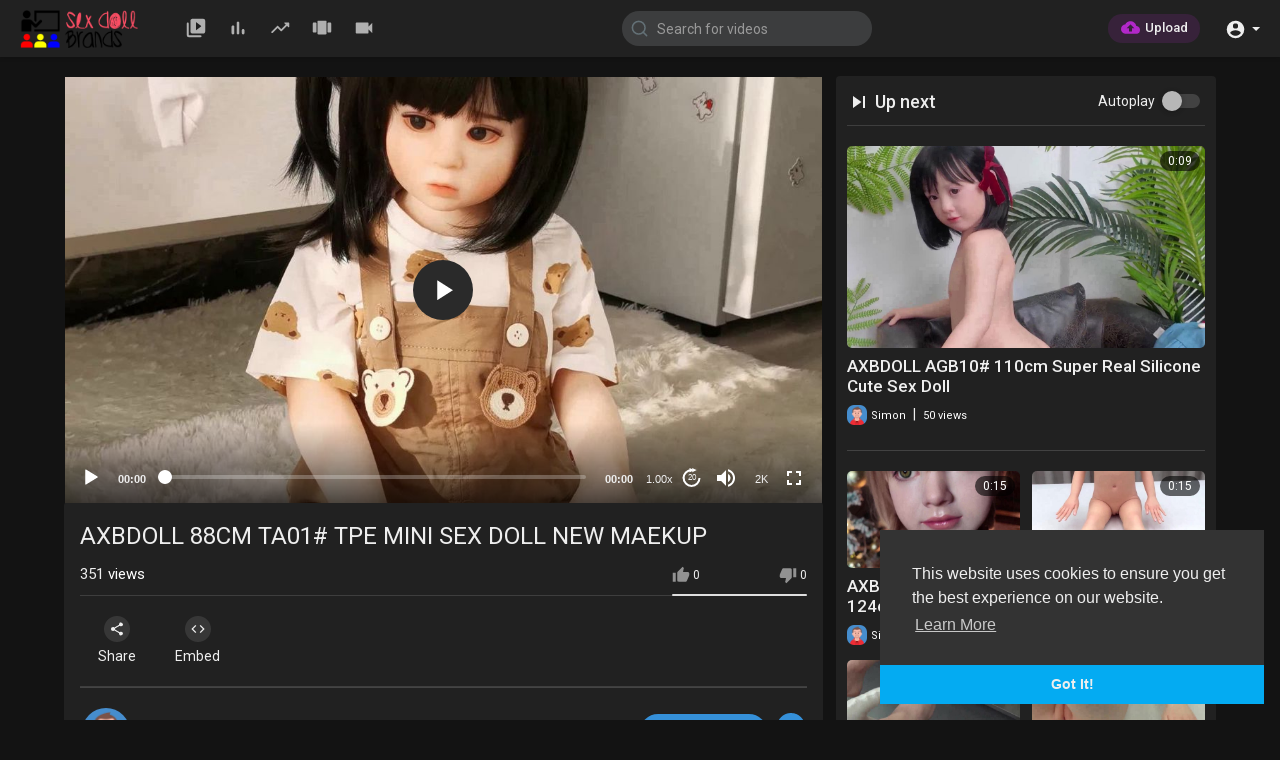

--- FILE ---
content_type: text/html; charset=UTF-8
request_url: https://www.sexdollbrands.com/watch/axbdoll-88cm-ta01-tpe-mini-sex-doll-new-maekup_YT4WJ8BaRe9fcq4.html
body_size: 37219
content:
<!DOCTYPE html>
<html id="html">
<head>
	<meta charset="UTF-8">
	<title>AXBDOLL 88CM TA01# TPE MINI SEX DOLL NEW MAEKUP</title>
	<meta name="title" content="AXBDOLL 88CM TA01# TPE MINI SEX DOLL NEW MAEKUP">
	<meta name="description" content="⁣⁣Model: AXB88TA01B https://www.axbdolls.com/88cmr-c-1_52/axbdoll-88cm-ta01-tpe-mini-sex-doll-cute-love-dolls-p-746.html">
	<meta name="keywords" content="makeup,sexdoll,animedoll,cutedoll">
	<meta name="viewport" content="width=device-width, initial-scale=1, maximum-scale=1">
    <meta property="fb:app_id" content="1643990952546825" />
    <meta name="format-detection" content="telephone=no" />
    <meta name="apple-mobile-web-app-capable" content="yes" />
        <!-- Twitter Card data -->
<meta name="twitter:card" content="summary">
<meta name="twitter:site" content="@publisher_handle">
<meta name="twitter:title" content="AXBDOLL 88CM TA01# TPE MINI SEX DOLL NEW MAEKUP">
<meta name="twitter:description" content="⁣⁣Model: AXB88TA01B https://www.axbdolls.com/88cmr-c-1_52/axbdoll-88cm-ta01-tpe-mini-sex-doll-cute-love-dolls-p-746.html">
<meta name="twitter:creator" content="@author_handle">
<meta name="twitter:image" content="https://www.sexdollbrands.com/upload/photos/2023/06/a52054819ada3fbf4513298cb9c0c0ee7bb02328nMetRVZYZ1EGoJRXxgFx.video_thumb_4561_11.jpeg">

<!-- Open Graph data -->
<meta property="og:title" content="AXBDOLL 88CM TA01# TPE MINI SEX DOLL NEW MAEKUP" />
<meta property="og:type" content="article" />
<meta property="og:url" content="https://www.sexdollbrands.com/watch/axbdoll-88cm-ta01-tpe-mini-sex-doll-new-maekup_YT4WJ8BaRe9fcq4.html" />
<meta property="og:image" content="https://www.sexdollbrands.com/upload/photos/2023/06/a52054819ada3fbf4513298cb9c0c0ee7bb02328nMetRVZYZ1EGoJRXxgFx.video_thumb_4561_11.jpeg" />
<meta property="og:description" content="⁣⁣Model: AXB88TA01B https://www.axbdolls.com/88cmr-c-1_52/axbdoll-88cm-ta01-tpe-mini-sex-doll-cute-love-dolls-p-746.html" /> 
<meta name="thumbnail" content="https://www.sexdollbrands.com/upload/photos/2023/06/a52054819ada3fbf4513298cb9c0c0ee7bb02328nMetRVZYZ1EGoJRXxgFx.video_thumb_4561_11.jpeg" />
    <link rel="shortcut icon" type="image/png" href="https://www.sexdollbrands.com/themes/default/img/icon.png"/>
    <link rel="stylesheet" href="https://www.sexdollbrands.com/themes/default/css/jquery-ui.min.css">
    <link rel="stylesheet" href="https://www.sexdollbrands.com/themes/default/css/jquery.tagit.css">
    <link rel="stylesheet" href="https://www.sexdollbrands.com/themes/default/css/font-awesome-4.7.0/css/font-awesome.min.css">
    <link rel="stylesheet" href="https://www.sexdollbrands.com/themes/default/css/twemoji-awesome.css">
    <link rel="stylesheet" href="https://netdna.bootstrapcdn.com/bootstrap/3.0.0/css/bootstrap-glyphicons.css">
    <link rel="stylesheet" href="https://www.sexdollbrands.com/themes/default/css/bootstrap.min.css">
    <link rel="stylesheet" href="https://www.sexdollbrands.com/themes/default/js/lib/sweetalert2/dist/sweetalert2.min.css">
    <link rel="stylesheet" href="https://www.sexdollbrands.com/themes/default/js/lib/notifIt/notifIt/css/notifIt.min.css">
    <link rel="stylesheet" href="https://www.sexdollbrands.com/themes/default/css/style.css" id="style-css">
        <link rel="stylesheet" href="https://www.sexdollbrands.com/themes/default/css/night-mode.css" class="night-mode-css">      
      
    <link rel="stylesheet" href="https://www.sexdollbrands.com/themes/default/css/custom.style.css">
    <link href="https://fonts.googleapis.com/icon?family=Material+Icons" rel="stylesheet" type="text/css">
    <link href="https://fonts.googleapis.com/css?family=Open+Sans|Roboto:400,500" rel="stylesheet">
    <script src="https://www.sexdollbrands.com/themes/default/js/jquery-3.min.js"></script>
    <script src="https://www.sexdollbrands.com/themes/default/js/jquery-ui.min.js"></script>
    <script type="text/javascript" src="https://www.sexdollbrands.com/themes/default/js/jquery.form.min.js"></script>
    <script type="text/javascript" src="https://www.sexdollbrands.com/themes/default/js/tag-it.min.js"></script>
          <link rel="stylesheet" href="https://www.sexdollbrands.com/themes/default/player/css/mediaelementplayer.min.css" />
      <script src="https://www.sexdollbrands.com/themes/default/player/js/mediaelement-and-player.min.js"></script>
    
    


    <script src="https://www.sexdollbrands.com/themes/default/js/lib/sweetalert2/dist/sweetalert2.js"></script>
    <script src="https://www.sexdollbrands.com/themes/default/js/lib/notifIt/notifIt/js/notifIt.min.js"></script>
    <link href="https://gitcdn.github.io/bootstrap-toggle/2.2.2/css/bootstrap-toggle.min.css" rel="stylesheet">
    
    <link rel="stylesheet" href="https://www.sexdollbrands.com/themes/default/css/bootstrap-select.min.css">
    <script src="https://www.sexdollbrands.com/themes/default/js/bootstrap-select.min.js"></script>
	
	<link rel="stylesheet" href="https://www.sexdollbrands.com/themes/default/css/owl.carousel.min.css">
    <script src="https://www.sexdollbrands.com/themes/default/js/owl.carousel.min.js"></script>
       
        
    <script src="https://www.sexdollbrands.com/themes/default/player/plugins/speed/speed.min.js"></script>
    <link rel="stylesheet" href="https://www.sexdollbrands.com/themes/default/player/plugins/speed/speed.min.css" />
    <script src="https://www.sexdollbrands.com/themes/default/player/plugins/speed/speed-i18n.js"></script>
    <script src="https://www.sexdollbrands.com/themes/default/player/plugins/jump/jump-forward.min.js"></script>
    <link rel="stylesheet" href="https://www.sexdollbrands.com/themes/default/player/plugins/jump/jump-forward.min.css" />
    <script src="https://www.sexdollbrands.com/themes/default/player/plugins/ads/ads.min.js"></script>
    <link rel="stylesheet" href="https://www.sexdollbrands.com/themes/default/player/plugins/ads/ads.min.css" />
    <script src="https://www.sexdollbrands.com/themes/default/player/plugins/ads/ads-i18n.js"></script>
    <script src="https://www.sexdollbrands.com/themes/default/player/plugins/vast/ads-vast-vpaid.js"></script>
    <script src="https://www.sexdollbrands.com/themes/default/player/plugins/quality/quality.min.js"></script>
    <link rel="stylesheet" href="https://www.sexdollbrands.com/themes/default/player/plugins/quality/quality.min.css" />
    <script src="https://cdn.jsdelivr.net/npm/mediaelement@4.2.7/build/renderers/facebook.min.js"></script>
    <script src="https://www.sexdollbrands.com/themes/default/js/Fingerprintjs2/fingerprint2.js"></script>
    <script src="https://www.sexdollbrands.com/themes/default/js/emoji/emojionearea/dist/emojionearea.js"></script>
    <link rel="stylesheet" type="text/css" href="https://www.sexdollbrands.com/themes/default/js/emoji/emojionearea/dist/emojionearea.min.css"/>

    <script src= "https://player.twitch.tv/js/embed/v1.js"></script>

        
        <script src="https://cdnjs.cloudflare.com/ajax/libs/socket.io/2.0.4/socket.io.js"></script>
        <script>
      function RunLiveAgora(channelName,DIV_ID) {
        var agoraAppId = ''; 
        var token = null;

        var client = AgoraRTC.createClient({mode: 'live', codec: 'vp8'}); 
        client.init(agoraAppId, function () {


            client.setClientRole('audience', function() {
          }, function(e) {
          });
          
          client.join(token, channelName, 0, function(uid) {
          }, function(err) {
          });
          }, function (err) {
          });

          client.on('stream-added', function (evt) {
          var stream = evt.stream;
          var streamId = stream.getId();
          
          client.subscribe(stream, function (err) {
          });
        });
        client.on('stream-subscribed', function (evt) {
          var video_id = $('#video-id').val();
         if (!video_id) {
            return false;
         }
          $('#'+DIV_ID).html('<div class="wow_liv_counter"><span id="live_word_'+video_id+'">Live</span> <span id="live_count_'+video_id+'"> 0</span></div><div id="live_post_comments_'+video_id+'" class="wow_liv_comments_feed user-comments"></div>');
          var remoteStream = evt.stream;
          remoteStream.play(DIV_ID);
          $('#player_'+remoteStream.getId()).find('video').css('position', 'relative');
        });
      }
                var site_url = 'https://www.sexdollbrands.com';
        function PT_Ajax_Requests_File() {
          return site_url + '/';
        }
        function PT_Page_Loading_File() {
          return site_url + '/page_loading.php';
        }
        function OpenShareWindow(url, windowName) {
           newwindow = window.open(url, windowName, 'height=600,width=800');
           if (window.focus) {
              newwindow.focus();
           }
           return false;
        }
        function getCookie(name) {
          var value = "; " + document.cookie;
          var parts = value.split("; " + name + "=");
          if (parts.length == 2) return parts.pop().split(";").shift();
        }
    </script>
    <script src="https://www.sexdollbrands.com/themes/default/js/header.js"></script>
        <script src="https://imasdk.googleapis.com/js/sdkloader/ima3.js" type="text/javascript"></script>
    </head>
<script type="text/javascript">
  $(document).on('click', 'a[data-load]', function(event) {
    if ($('#live_post_id').length > 0) {
          DeleteLive();
          window.location = $(this).attr('href');
          return false;
    }
    $('#bar_loading').show();
      event.preventDefault();
      var url = $(this).attr('data-load');
      if ($('video').length > 0) {
        $('video')[0].pause();
      }
      $.ajax({
        url: PT_Page_Loading_File()+url,
        type: 'GET',
        dataType: 'html'
      })
      .done(function(data_html) {
        if ($(data_html).filter('#json-data').length > 0) {
            if (typeof(ads_) != 'undefined') {
              clearInterval(ads_);
            }
            
            data = JSON.parse($(data_html).filter('#json-data').val());
            
            

            (data.page == 'home') ? $('#home_menu_').addClass('active') : $('#home_menu_').removeClass('active');
            (data.page == 'history') ? $('#history_menu_').addClass('active') : $('#history_menu_').removeClass('active');
            (data.page == 'articles') ? $('#articles_menu_').addClass('active') : $('#articles_menu_').removeClass('active');
            (data.page == 'latest') ? $('#latest_menu_').addClass('active') : $('#latest_menu_').removeClass('active');
            (data.page == 'trending') ? $('#trending_menu_').addClass('active') : $('#trending_menu_').removeClass('active');
            (data.page == 'paid-videos') ? $('#paid_videos_').addClass('active') : $('#paid_videos_').removeClass('active');
            (data.page == 'top') ? $('#top_menu_').addClass('active') : $('#top_menu_').removeClass('active');
            (data.page == 'movies') ? $('#movies_menu_').addClass('active') : $('#movies_menu_').removeClass('active');
            (data.page == 'popular_channels') ? $('#popular_channels_menu_').addClass('active') : $('#popular_channels_menu_').removeClass('active');
            (data.page == 'stock') ? $('#stock_videos_menu_').addClass('active') : $('#stock_videos_menu_').removeClass('active');


            window.history.pushState({state:'new'},'', data.url);
            $('#container_content').html(data_html);
            $('meta[name=title]').attr('content', data.title);
            $('meta[name=description]').attr('content', data.description);
            $('meta[name=keywords]').attr('content', data.keyword);
            $('title').text(data.title);
            var main_container_class = 'main-content ';
            (data.page != 'login') ? main_container_class += ' container ' : main_container_class += ' welcome-page ';
            if (data.is_movie == true) {
              $('.toggle-mode').hide();
              $('.logo-img img').attr('src', 'https://www.sexdollbrands.com/themes/default/img/logo-light.png');
              (data.page == 'watch') ? main_container_class += ' movies-container ' : main_container_class += ' ';
            }
            else{
              if ($('#toggle-mode').prop( "checked" ) === true) {
                $('.logo-img img').attr('src', 'https://www.sexdollbrands.com/themes/default/img/logo-light.png');
              }
              else{
                $('.logo-img img').attr('src', 'https://www.sexdollbrands.com/themes/default/img/logo.png');
              }
              $('.toggle-mode').show();
              (data.page == 'watch') ? main_container_class += ' watch-container ' : main_container_class += ' ';
            }
            
      			(data.page == 'movie') ? main_container_class += ' movies-container ' : main_container_class += ' ';
                  (data.page == 'go_pro') ? main_container_class += ' p-relative ' : main_container_class += ' ';
      			(data.page == 'home') ? main_container_class += ' home-container ' : main_container_class += ' ';
            $('#main-container').attr('class',main_container_class);
            (data.page == 'messages') ? $('#header_ad_').attr('class','hidden') : $('#header_ad_').attr('class','ads-placment');
            (data.page == 'messages') ? $('#footer_ad_').attr('class','hidden') : $('#footer_ad_').attr('class','ads-placment');
            (data.page == 'watch') ? $('#header_change_2').attr('class','container watch-container') : $('#header_change_2').attr('class','container');
            (data.page == 'watch') ? $('#header_change_3').attr('class','container watch-container') : $('#header_change_3').attr('class','container');
          }
          else{
            window.location.href = site_url+'/login';
          }
      })
      .fail(function() {
        if (typeof(getCookie('user_id')) == 'undefined') {
          window.location.href = site_url+'/login';
        }
        else{
          window.location.href = site_url+'/404';
        }
      })
      .always(function() {
        window.scrollTo(0,0);
        $('#bar_loading').delay(300).fadeOut(300);
        $(".video-player").hover(
            function(e){
              $('.watermark').css('display', 'block');
             }, 
            function(e){
              setTimeout(function () {
                if ($('.video-player:hover').length == 0) {
                  $('.watermark').css('display', 'none');
                }
              }, 1000);
             } 
        );
      });
  });
  function load_more_sub() {
    var id = $('.subscribers_').last().attr('data_subscriber_id');
    var user_id = '{{ME id}}';
    $.post(PT_Ajax_Requests_File()+'aj/user/get_more_subscribers_', {id: id,user_id:user_id}, function(data, textStatus, xhr) {
      if (data.status == 200) {
        if (data.html != '') {
          $('.user_subscribers_').append(data.html);
        }
        else{
          $('#user_subscribers__load').html("<svg xmlns='http://www.w3.org/2000/svg' viewBox='0 0 24 24'><path fill='currentColor' d='M12,2A10,10 0 0,0 2,12A10,10 0 0,0 12,22A10,10 0 0,0 22,12A10,10 0 0,0 12,2M17,13H7V11H17V13Z' /></svg> No more subscriptions");
        }
        
      }
      
    });
  }
</script>
     
<body itemscope itemtype="http://schema.org/Organization" id="pt-body">
  	<div id="pop_up_18" class="modal matdialog et_plus" data-backdrop="static" data-keyboard="false"> 
		<div class="modal-dialog">
			<div class="modal-content">     
				<div class="modal-body">
					<svg xmlns="http://www.w3.org/2000/svg" xmlns:xlink="http://www.w3.org/1999/xlink" viewBox="0 0 328.863 328.863" height="120" width="120" xml:space="preserve"> <g id="_x34_4-18Plus_movie"> <g> <path fill="currentColor" d="M104.032,220.434V131.15H83.392V108.27h49.121v112.164H104.032z"/> </g> <g> <path fill="currentColor" d="M239.552,137.23c0,9.76-5.28,18.4-14.08,23.201c12.319,5.119,20,15.84,20,28.32c0,20.16-17.921,32.961-45.921,32.961 c-28.001,0-45.921-12.641-45.921-32.48c0-12.801,8.32-23.682,21.28-28.801c-9.44-5.281-15.52-14.24-15.52-24 c0-17.922,15.681-29.281,40.001-29.281C224.031,107.15,239.552,118.83,239.552,137.23z M180.51,186.352 c0,9.441,6.721,14.721,19.041,14.721c12.32,0,19.2-5.119,19.2-14.721c0-9.279-6.88-14.561-19.2-14.561 C187.23,171.791,180.51,177.072,180.51,186.352z M183.391,138.83c0,8.002,5.76,12.48,16.16,12.48c10.4,0,16.16-4.479,16.16-12.48 c0-8.318-5.76-12.959-16.16-12.959C189.15,125.871,183.391,130.512,183.391,138.83z"/> </g> <g> <path fill="currentColor" d="M292.864,120.932c4.735,13.975,7.137,28.592,7.137,43.5c0,74.752-60.816,135.568-135.569,135.568 S28.862,239.184,28.862,164.432c0-74.754,60.816-135.568,135.569-135.568c14.91,0,29.527,2.4,43.5,7.137V5.832 C193.817,1.963,179.24,0,164.432,0C73.765,0,0.001,73.764,0.001,164.432s73.764,164.432,164.431,164.432 S328.862,255.1,328.862,164.432c0-14.807-1.962-29.385-5.831-43.5H292.864z"/> </g> <g> <polygon fill="currentColor" points="284.659,44.111 284.659,12.582 261.987,12.582 261.987,44.111 230.647,44.111 230.647,66.781 261.987,66.781 261.987,98.309 284.659,98.309 284.659,66.781 316.186,66.781 316.186,44.111 "/> </g> </g> </svg>
					<h4>Please note that if you are under 18, you won't be able to access this site. </h4> 
					<p>Are you 18 years old or above?</p>		  
				</div> 
				<div class="modal-footer">  
					<button class="btn btn-success matbtn" id="pop_up_18_yes">Yes</button>  
					<button class="btn matbtn" id="pop_up_18_no">No</button>  
				</div>
			</div>          
		</div>
	</div>
  <a href="" id="link_redirect_to_page"  data-load=""></a>
  <div id="bar_loading"></div>
    <input type="hidden" class="main_session" value="a7d3d768fe1c49c394cdf0ea8e9b0a280240ace5">
  	<header>
		<nav class="navbar navbar-findcond navbar-fixed-top header-layout">
	<div class="pt_main_hdr" id="header_change">
		<div class="navbar-header">
						<!--<ul class="nav navbar-nav">
				<li>
				   <div id="open_slide" class="pt_opn_sid_menu">
						<svg xmlns="http://www.w3.org/2000/svg" width="24" height="24" viewBox="0 0 24 24"><path fill="currentColor" d="M3,6H21V8H3V6M3,11H21V13H3V11M3,16H21V18H3V16Z" /></svg>
				   </div>
				</li>
			</ul>-->
						<a class="navbar-brand logo-img" href="https://www.sexdollbrands.com/" itemprop="url">
									<img itemprop="logo" src="https://www.sexdollbrands.com/themes/default/img/logo-light.png" alt="Sex Doll Brands">
							</a>
			
						<ul class="nav navbar-nav sec_lay_hdr">
				<li class="pt_hide-from-mobile " id="latest_menu_" tooltip="Latest videos" flow="down">
					<a href="https://www.sexdollbrands.com/videos/latest" data-load="?link1=videos&page=latest">
						<svg xmlns="http://www.w3.org/2000/svg" width="24" height="24" viewBox="0 0 24 24"><path fill="currentColor" d="M3 6c-.55 0-1 .45-1 1v13c0 1.1.9 2 2 2h13c.55 0 1-.45 1-1s-.45-1-1-1H5c-.55 0-1-.45-1-1V7c0-.55-.45-1-1-1zm17-4H8c-1.1 0-2 .9-2 2v12c0 1.1.9 2 2 2h12c1.1 0 2-.9 2-2V4c0-1.1-.9-2-2-2zm-8 12.5v-9l5.47 4.1c.27.2.27.6 0 .8L12 14.5z"/></svg>
				    </a>
				</li>
				<li class="pt_hide-from-mobile " id="top_menu_" tooltip="Top videos" flow="down">
					<a href="https://www.sexdollbrands.com/videos/top" data-load="?link1=videos&page=top">
						<svg xmlns="http://www.w3.org/2000/svg" width="24" height="24" viewBox="0 0 24 24"><path fill="currentColor" d="M6.4 9.2h.2c.77 0 1.4.63 1.4 1.4v7c0 .77-.63 1.4-1.4 1.4h-.2c-.77 0-1.4-.63-1.4-1.4v-7c0-.77.63-1.4 1.4-1.4zM12 5c.77 0 1.4.63 1.4 1.4v11.2c0 .77-.63 1.4-1.4 1.4-.77 0-1.4-.63-1.4-1.4V6.4c0-.77.63-1.4 1.4-1.4zm5.6 8c.77 0 1.4.63 1.4 1.4v3.2c0 .77-.63 1.4-1.4 1.4-.77 0-1.4-.63-1.4-1.4v-3.2c0-.77.63-1.4 1.4-1.4z"/></svg>
				    </a>
				</li>
				<li class="pt_hide-from-mobile " id="trending_menu_" tooltip="Trending" flow="down">
					<a href="https://www.sexdollbrands.com/videos/trending" data-load="?link1=videos&page=trending">
						<svg xmlns="http://www.w3.org/2000/svg" width="24" height="24" viewBox="0 0 24 24"><path fill="currentColor" d="M16.85 6.85l1.44 1.44-4.88 4.88-3.29-3.29c-.39-.39-1.02-.39-1.41 0l-6 6.01c-.39.39-.39 1.02 0 1.41.39.39 1.02.39 1.41 0L9.41 12l3.29 3.29c.39.39 1.02.39 1.41 0l5.59-5.58 1.44 1.44c.31.31.85.09.85-.35V6.5c.01-.28-.21-.5-.49-.5h-4.29c-.45 0-.67.54-.36.85z"/></svg>
				    </a>
				</li>
																<li class="hide-from-mobile " id="popular_channels_menu_" tooltip="Popular Channels" flow="down">
					<a href="https://www.sexdollbrands.com/popular_channels" data-load="?link1=popular_channels">
						<svg xmlns="http://www.w3.org/2000/svg" width="24" height="24" viewBox="0 0 24 24"><path fill="currentColor" d="M8 19h8c.55 0 1-.45 1-1V5c0-.55-.45-1-1-1H8c-.55 0-1 .45-1 1v13c0 .55.45 1 1 1zm-5-2h2c.55 0 1-.45 1-1V7c0-.55-.45-1-1-1H3c-.55 0-1 .45-1 1v9c0 .55.45 1 1 1zM18 7v9c0 .55.45 1 1 1h2c.55 0 1-.45 1-1V7c0-.55-.45-1-1-1h-2c-.55 0-1 .45-1 1z"/></svg>
				    </a>
				</li>
												<li class="hide-from-mobile " id="stock_videos_menu_" tooltip="Stock Videos" flow="down">
					<a href="https://www.sexdollbrands.com/videos/stock" data-load="?link1=videos&page=stock">
						<svg xmlns="http://www.w3.org/2000/svg" viewBox="0 0 24 24"><path fill="currentColor" d="M17,10.5V7A1,1 0 0,0 16,6H4A1,1 0 0,0 3,7V17A1,1 0 0,0 4,18H16A1,1 0 0,0 17,17V13.5L21,17.5V6.5L17,10.5Z" /></svg>
				    </a>
				</li>
							</ul>
						
			<form class="navbar-form navbar-left search-header" role="search" action="https://www.sexdollbrands.com/search" method="GET">
                <div class="form-group">
                    <input type="text" class="form-control" id="search-bar" name="keyword" placeholder="Search for videos" autocomplete="off" value=""> 
                    					<svg xmlns="http://www.w3.org/2000/svg" width="24" height="24" viewBox="0 0 24 24" fill="none" stroke="currentColor" stroke-width="2" stroke-linecap="round" stroke-linejoin="round" class="feather feather-search" onclick="javascript:$('.search-header input').focus();"><circle cx="11" cy="11" r="8"></circle><line x1="21" y1="21" x2="16.65" y2="16.65"></line></svg>
                </div>
                <div class="search-dropdown hidden"></div>
            </form>
			<!--<ul class="nav navbar-nav">
				<li class="dropdown hide-from-mobile" id="category_menu_">
				   <a href="#" class="dropdown-toggle" data-toggle="dropdown" role="button" aria-expanded="false">Categories <span class="caret"></span></a>
				   <ul class="dropdown-menu categories-drop-down" role="menu">
				    					    <li class="hide-from-mobile">
						   <a class="category" href="https://www.sexdollbrands.com/videos/category/1" data-load="?link1=videos&page=category&id=1">AXB Sex Doll</a>
						</li>
										    <li class="hide-from-mobile">
						   <a class="category" href="https://www.sexdollbrands.com/videos/category/3" data-load="?link1=videos&page=category&id=3">ZELEX Sex Doll</a>
						</li>
										    <li class="hide-from-mobile">
						   <a class="category" href="https://www.sexdollbrands.com/videos/category/4" data-load="?link1=videos&page=category&id=4">Sino Doll</a>
						</li>
										    <li class="hide-from-mobile">
						   <a class="category" href="https://www.sexdollbrands.com/videos/category/5" data-load="?link1=videos&page=category&id=5">Sports</a>
						</li>
										    <li class="hide-from-mobile">
						   <a class="category" href="https://www.sexdollbrands.com/videos/category/6" data-load="?link1=videos&page=category&id=6">Travel & Events</a>
						</li>
										    <li class="hide-from-mobile">
						   <a class="category" href="https://www.sexdollbrands.com/videos/category/7" data-load="?link1=videos&page=category&id=7">Gaming</a>
						</li>
										    <li class="hide-from-mobile">
						   <a class="category" href="https://www.sexdollbrands.com/videos/category/8" data-load="?link1=videos&page=category&id=8">People & Blogs</a>
						</li>
										    <li class="hide-from-mobile">
						   <a class="category" href="https://www.sexdollbrands.com/videos/category/9" data-load="?link1=videos&page=category&id=9">Comedy</a>
						</li>
										    <li class="hide-from-mobile">
						   <a class="category" href="https://www.sexdollbrands.com/videos/category/10" data-load="?link1=videos&page=category&id=10">Entertainment</a>
						</li>
										    <li class="hide-from-mobile">
						   <a class="category" href="https://www.sexdollbrands.com/videos/category/11" data-load="?link1=videos&page=category&id=11">News & Politics</a>
						</li>
										    <li class="hide-from-mobile">
						   <a class="category" href="https://www.sexdollbrands.com/videos/category/12" data-load="?link1=videos&page=category&id=12">How-to & Style</a>
						</li>
										    <li class="hide-from-mobile">
						   <a class="category" href="https://www.sexdollbrands.com/videos/category/13" data-load="?link1=videos&page=category&id=13">Non-profits & Activism</a>
						</li>
										    <li class="hide-from-mobile">
						   <a class="category" href="https://www.sexdollbrands.com/videos/category/other" data-load="?link1=videos&page=category&id=other">Other</a>
						</li>
									   </ul>
				</li>
			</ul>-->
		</div>
		<ul class="nav navbar-nav navbar-right">
						 
			    <li class="hide-from-mobile">
					<a href="https://www.sexdollbrands.com/upload-video" class="btn upload-button" data-load="?link1=upload-video">
						<svg xmlns="http://www.w3.org/2000/svg" width="24" height="24" viewBox="0 0 24 24"><path fill="currentColor" d="M14,13V17H10V13H7L12,8L17,13M19.35,10.03C18.67,6.59 15.64,4 12,4C9.11,4 6.6,5.64 5.35,8.03C2.34,8.36 0,10.9 0,14A6,6 0 0,0 6,20H19A5,5 0 0,0 24,15C24,12.36 21.95,10.22 19.35,10.03Z" /></svg>
						<span class="hide-in-mobile">Upload</span>
					</a>
				</li>
											<li class="show-in-mobile pull-left top-header">
				<a href="#" class="search-icon"><svg xmlns="http://www.w3.org/2000/svg" width="24" height="24" viewBox="0 0 24 24"><path fill="currentColor" d="M9.5,3A6.5,6.5 0 0,1 16,9.5C16,11.11 15.41,12.59 14.44,13.73L14.71,14H15.5L20.5,19L19,20.5L14,15.5V14.71L13.73,14.44C12.59,15.41 11.11,16 9.5,16A6.5,6.5 0 0,1 3,9.5A6.5,6.5 0 0,1 9.5,3M9.5,5C7,5 5,7 5,9.5C5,12 7,14 9.5,14C12,14 14,12 14,9.5C14,7 12,5 9.5,5Z" /></svg> </a>
			</li>
						<li class="dropdown hide-from-mobile top-header profile-nav">
	<a href="#" class="dropdown-toggle" data-toggle="dropdown" role="button" aria-expanded="false">
		<svg xmlns="http://www.w3.org/2000/svg" width="24" height="24" viewBox="0 0 24 24"><path fill="currentColor" d="M12,19.2C9.5,19.2 7.29,17.92 6,16C6.03,14 10,12.9 12,12.9C14,12.9 17.97,14 18,16C16.71,17.92 14.5,19.2 12,19.2M12,5A3,3 0 0,1 15,8A3,3 0 0,1 12,11A3,3 0 0,1 9,8A3,3 0 0,1 12,5M12,2A10,10 0 0,0 2,12A10,10 0 0,0 12,22A10,10 0 0,0 22,12C22,6.47 17.5,2 12,2Z" /></svg> <span class="caret"></span>
	</a>
	<ul class="dropdown-menu" role="menu">
		<li><a href="https://www.sexdollbrands.com/login">Login</a></li>
				<li class="divider hidden-lg hidden-md hidden-sm"></li>
					<li class="toggle-mode top-header">
				<label class="switch">
					Mode
					<input type="checkbox" checked id="toggle-mode">
					<span class="slider round">
						<svg fill="#009da0" height="24" viewBox="0 0 24 24" width="24" xmlns="http://www.w3.org/2000/svg" class="feather feather-bulb" style="margin: 0px 0 0 1px;"><path d="M12,6A6,6 0 0,1 18,12C18,14.22 16.79,16.16 15,17.2V19A1,1 0 0,1 14,20H10A1,1 0 0,1 9,19V17.2C7.21,16.16 6,14.22 6,12A6,6 0 0,1 12,6M14,21V22A1,1 0 0,1 13,23H11A1,1 0 0,1 10,22V21H14M20,11H23V13H20V11M1,11H4V13H1V11M13,1V4H11V1H13M4.92,3.5L7.05,5.64L5.63,7.05L3.5,4.93L4.92,3.5M16.95,5.63L19.07,3.5L20.5,4.93L18.37,7.05L16.95,5.63Z" /></svg>
					</span>
				</label>
			</li>
		   </ul>
</li>
		</ul>
	</div>
</nav>

<nav class="navbar navbar-findcond navbar-fixed-top header-layout hidden search-bar">
	<div class="navbar-header">
		<form class="search-header-mobile" role="search" action="https://www.sexdollbrands.com/search" method="GET">
			<div class="form-group">
				<input type="text" class="form-control" id="search-bar-mobile" name="keyword" placeholder="Search for videos" autocomplete="off" value=""> 
			</div>
			<div class="search-dropdown hidden"></div>
		</form>
	</div>
</nav>


<script>
$('.search-icon').on('click', function(event) {
	event.preventDefault();
	$('.search-bar').toggleClass('hidden');
});

$('#open_slide').on('click', function(event) {
	event.preventDefault();
	$('body').toggleClass('side_open');
});

$('#search-bar').keyup(function(event) {
	var search_value = $(this).val();
	var search_dropdown = $('.search-dropdown');
	if (search_value == '') {
		search_dropdown.addClass('hidden');
		search_dropdown.empty();
		return false;
	} else {
		search_dropdown.removeClass('hidden');
	}
    $.post('https://www.sexdollbrands.com/aj/search', {search_value: search_value}, function(data, textStatus, xhr) {
    	if (data.status == 200) {
    		search_dropdown.html(data.html);
    	} else {
	       search_dropdown.addClass('hidden');
		   search_dropdown.empty();
		   return false;
    	}
    });
});

jQuery(document).click(function(event){
    if (!(jQuery(event.target).closest(".search-dropdown").length)) {
        jQuery('.search-dropdown').addClass('hidden');
    }
});

jQuery(document).click(function(event){
    if (!(jQuery(event.target).closest("#open_slide, .yp_side_drawer").length)) {
        jQuery('body').removeClass('side_open');
    }
});
</script>
    <div class="clear"></div>
	</header>
    

	<div id="main-container" class="container watch-container    main-content" >
                          <div class="ads-placment" id="header_ad_"></div>
                <div class="announcement-renderer">
            
        </div>
                <div id="container_content">
          <div class="top-video video-player-page">
   <div class="row">
      <div id="background" class="hidden"></div>
      <div class="col-md-8 player-video" style="margin-top: 0 !important">
                  
                           
                            
          
         <div class="video-player pt_video_player " id="post_live_video_216">
            				
								
            
                                                
               
            <video id="my-video"  controls    style="width:100%; height:100%;position: relative;" poster="https://www.sexdollbrands.com/upload/photos/2023/06/a52054819ada3fbf4513298cb9c0c0ee7bb02328nMetRVZYZ1EGoJRXxgFx.video_thumb_4561_11.jpeg"  >
                                             <source src="https://www.sexdollbrands.com/upload/videos/2023/06/qJH4sESpzI1M1apfHtUr_09_28432e9ed6b3e5cfac21d584c91407ef_video_2048p_converted.mp4" type="video/mp4" data-quality="2K" title='2K' label='2K' res='2048'>
                                             <source src="https://www.sexdollbrands.com/upload/videos/2023/06/qJH4sESpzI1M1apfHtUr_09_28432e9ed6b3e5cfac21d584c91407ef_video_1080p_converted.mp4" type="video/mp4" data-quality="1080p" title='1080p' label='1080p' res='1080'>
                                             <source src="https://www.sexdollbrands.com/upload/videos/2023/06/qJH4sESpzI1M1apfHtUr_09_28432e9ed6b3e5cfac21d584c91407ef_video_720p_converted.mp4" type="video/mp4" data-quality="720p" title='720p' label='720p' res='720'>
                                             <source src="https://www.sexdollbrands.com/upload/videos/2023/06/qJH4sESpzI1M1apfHtUr_09_28432e9ed6b3e5cfac21d584c91407ef_video_480p_converted.mp4" type="video/mp4" data-quality="480p" title='480p' label='480p' res='480'>
                                             <source src="https://www.sexdollbrands.com/upload/videos/2023/06/qJH4sESpzI1M1apfHtUr_09_28432e9ed6b3e5cfac21d584c91407ef_video_360p_converted.mp4" type="video/mp4" data-quality="360p" title='360p' label='360p' res='360'>
                                             <source src="https://www.sexdollbrands.com/upload/videos/2023/06/qJH4sESpzI1M1apfHtUr_09_28432e9ed6b3e5cfac21d584c91407ef_video_240p_converted.mp4" type="video/mp4" data-quality="240p" title='240p' label='240p' res='240'>
                                             Your browser does not support HTML5 video.
               <!-- //src="http://www.youtube.com/watch?v=nOEw9iiopwI" type="video/youtube" -->
            </video>
            
                                    <div class="icons hidden">
               <span class="expend-player"><i class="fa fa-expand fa-fw"></i></span>
            </div>
                                    
                  
         </div>
                                                
         <div class="clear"></div>
      </div>
      <div class="col-md-4 no-padding-left pull-right desktop">
         <div class="content pt_shadow">
            <div class="ads-placment"></div>
                        <div class="next-video">
               <div class="next-text pull-left pt_mn_wtch_nxttxt">
                  <h4><svg xmlns="http://www.w3.org/2000/svg" width="24" height="24" viewBox="0 0 24 24"><path fill="currentColor" d="M16,18H18V6H16M6,18L14.5,12L6,6V18Z" /></svg> Up next</h4>
               </div>
               <div class="pt_mn_wtch_switch pull-right">
                  <input id="autoplay" type="checkbox"  class="tgl autoplay-video">
                  <label class="tgl-btn" for="autoplay">Autoplay</label>
               </div>
               <div class="clear"></div>
            </div>
            <div class="videos-list pt_mn_wtch_rlts_prnt pt_mn_wtch_upnxt_prnt" id="next-video">
               <div class="video-wrapper top-video-wrapper pt_video_side_vids pt_pt_mn_wtch_rltvids" data-sidebar-video="259">
	<div class="video-thumb">
		<a href="https://www.sexdollbrands.com/watch/axbdoll-agb10-110cm-super-real-silicone-cute-sex-doll_aZVy5MuPh6kBMe7.html" data-load="?link1=watch&id=aZVy5MuPh6kBMe7">
			<img src="https://www.sexdollbrands.com/upload/photos/2025/11/ee4b0bf4b0421c0dc1e284a88069196d0c854922zdOrTjnTUKHasbXmq3uP.video_thumb_2346_1.jpeg" alt="AXBDOLL AGB10# 110cm Super Real Silicone Cute Sex Doll">
			<div class="play_hover_btn" onmouseenter="show_gif(this,'https://www.sexdollbrands.com/upload/videos/2025/11/LKaVhycJD3djoR9pNfBg_09_60b4590e41265be1499f8a3b4dbfcfc15585f1be99402dc94cb5d413e44828_small_video_.gif')" onmouseleave="hide_gif(this)">
				<svg xmlns="http://www.w3.org/2000/svg" width="24" height="24" viewBox="0 0 24 24" fill="none" stroke="currentColor" stroke-width="2" stroke-linecap="round" stroke-linejoin="round" class="feather feather-play-circle"><circle cx="12" cy="12" r="10"></circle><polygon points="10 8 16 12 10 16 10 8"></polygon></svg>
	        </div>
			<div class="video-duration">0:09</div>
		</a>
	</div>
	<div class="video-title">
		<a href="https://www.sexdollbrands.com/watch/axbdoll-agb10-110cm-super-real-silicone-cute-sex-doll_aZVy5MuPh6kBMe7.html" data-load="?link1=watch&id=aZVy5MuPh6kBMe7">AXBDOLL AGB10# 110cm Super Real Silicone Cute Sex Doll</a>
	</div>
	<div class="vid_pub_info">
		<a href="https://www.sexdollbrands.com/@Simon" data-load="?link1=timeline&id=Simon"><span class="video-publisher"><img src="https://www.sexdollbrands.com/upload/photos/d-avatar.jpg"> Simon</span></a>
		<span class="bold">|</span>
		<span class="video-views">50 Views</span>
	</div>
	<div class="clear"></div>
</div>
            </div>
			<hr>
                        <div class="videos-list related-videos pt_mn_wtch_rlts_prnt">
               <div class="video-wrapper top-video-wrapper pt_video_side_vids pt_pt_mn_wtch_rltvids" data-sidebar-video="258">
	<div class="video-thumb">
		<a href="https://www.sexdollbrands.com/watch/axbdoll-agb11-124cm-super-real-silicone-cute-sex-doll_xkSMS3caLlhWOdE.html" data-load="?link1=watch&id=xkSMS3caLlhWOdE">
			<img src="https://www.sexdollbrands.com/upload/photos/2025/10/b56be526f808671482ff3142c6bcec6e58ccb767nrfikK8HIZQLHxPeR5PX.video_thumb_1957_5.jpeg" alt="AXBDOLL AGB11# 124cm Super Real Silicone Cute Sex Doll">
			<div class="play_hover_btn" onmouseenter="show_gif(this,'https://www.sexdollbrands.com/upload/videos/2025/10/3PXFY9qNiVuY7utVA5SW_24_b1f34ed6d7842aae2627d8ac7332301f334962ad269c662994b45fca072836_small_video_.gif')" onmouseleave="hide_gif(this)">
				<svg xmlns="http://www.w3.org/2000/svg" width="24" height="24" viewBox="0 0 24 24" fill="none" stroke="currentColor" stroke-width="2" stroke-linecap="round" stroke-linejoin="round" class="feather feather-play-circle"><circle cx="12" cy="12" r="10"></circle><polygon points="10 8 16 12 10 16 10 8"></polygon></svg>
	        </div>
			<div class="video-duration">0:15</div>
		</a>
	</div>
	<div class="video-title">
		<a href="https://www.sexdollbrands.com/watch/axbdoll-agb11-124cm-super-real-silicone-cute-sex-doll_xkSMS3caLlhWOdE.html" data-load="?link1=watch&id=xkSMS3caLlhWOdE">AXBDOLL AGB11# 124cm Super Real Silicone Cute Sex Doll</a>
	</div>
	<div class="vid_pub_info">
		<a href="https://www.sexdollbrands.com/@Simon" data-load="?link1=timeline&id=Simon"><span class="video-publisher"><img src="https://www.sexdollbrands.com/upload/photos/d-avatar.jpg"> Simon</span></a>
		<span class="bold">|</span>
		<span class="video-views">41 Views</span>
	</div>
	<div class="clear"></div>
</div><div class="video-wrapper top-video-wrapper pt_video_side_vids pt_pt_mn_wtch_rltvids" data-sidebar-video="255">
	<div class="video-thumb">
		<a href="https://www.sexdollbrands.com/watch/axbdoll-121cm-gb05-slight-defect-doll_4t8HHHoai5MtL9p.html" data-load="?link1=watch&id=4t8HHHoai5MtL9p">
			<img src="https://www.sexdollbrands.com/upload/photos/2025/05/50703c4884c325c886c53bacb3e83d1ec4f42056aQ5sZiic7sTwE6dwmpKm.video_thumb_4440_14.jpeg" alt="AXBDOLL 121cm GB05 Slight defect Doll">
			<div class="play_hover_btn" onmouseenter="show_gif(this,'https://www.sexdollbrands.com/upload/videos/2025/05/HJRktiwsLYOJYPzgBdcC_28_84f5c1c48ce39798e075f7d6079446976b437b4a9a33375810a3770c000595_small_video_.gif')" onmouseleave="hide_gif(this)">
				<svg xmlns="http://www.w3.org/2000/svg" width="24" height="24" viewBox="0 0 24 24" fill="none" stroke="currentColor" stroke-width="2" stroke-linecap="round" stroke-linejoin="round" class="feather feather-play-circle"><circle cx="12" cy="12" r="10"></circle><polygon points="10 8 16 12 10 16 10 8"></polygon></svg>
	        </div>
			<div class="video-duration">0:15</div>
		</a>
	</div>
	<div class="video-title">
		<a href="https://www.sexdollbrands.com/watch/axbdoll-121cm-gb05-slight-defect-doll_4t8HHHoai5MtL9p.html" data-load="?link1=watch&id=4t8HHHoai5MtL9p">AXBDOLL 121cm GB05 Slight defect Doll</a>
	</div>
	<div class="vid_pub_info">
		<a href="https://www.sexdollbrands.com/@Simon" data-load="?link1=timeline&id=Simon"><span class="video-publisher"><img src="https://www.sexdollbrands.com/upload/photos/d-avatar.jpg"> Simon</span></a>
		<span class="bold">|</span>
		<span class="video-views">60 Views</span>
	</div>
	<div class="clear"></div>
</div><div class="video-wrapper top-video-wrapper pt_video_side_vids pt_pt_mn_wtch_rltvids" data-sidebar-video="252">
	<div class="video-thumb">
		<a href="https://www.sexdollbrands.com/watch/axbdoll-110cm-slight-defect-doll-check-the-video_UEJIRs1bcxR1joK.html" data-load="?link1=watch&id=UEJIRs1bcxR1joK">
			<img src="https://www.sexdollbrands.com/upload/photos/2025/03/46acf1142fbe50f304bd78395d4914e3f8cd2a68eMFDgnMypm8h2nqFN99K.video_thumb_6606_15.jpeg" alt="AXBDOLL 110cm Slight Defect doll(check the video)">
			<div class="play_hover_btn" onmouseenter="show_gif(this,'https://www.sexdollbrands.com/upload/videos/2025/03/62Wi2MbFUSQGEK3zBQJz_14_2272fa0451f859062c842cabaa6f380b14effce948bc519a87b735f67edf2b_small_video_.gif')" onmouseleave="hide_gif(this)">
				<svg xmlns="http://www.w3.org/2000/svg" width="24" height="24" viewBox="0 0 24 24" fill="none" stroke="currentColor" stroke-width="2" stroke-linecap="round" stroke-linejoin="round" class="feather feather-play-circle"><circle cx="12" cy="12" r="10"></circle><polygon points="10 8 16 12 10 16 10 8"></polygon></svg>
	        </div>
			<div class="video-duration">0:22</div>
		</a>
	</div>
	<div class="video-title">
		<a href="https://www.sexdollbrands.com/watch/axbdoll-110cm-slight-defect-doll-check-the-video_UEJIRs1bcxR1joK.html" data-load="?link1=watch&id=UEJIRs1bcxR1joK">AXBDOLL 110cm Slight Defect doll(check the video)</a>
	</div>
	<div class="vid_pub_info">
		<a href="https://www.sexdollbrands.com/@Simon" data-load="?link1=timeline&id=Simon"><span class="video-publisher"><img src="https://www.sexdollbrands.com/upload/photos/d-avatar.jpg"> Simon</span></a>
		<span class="bold">|</span>
		<span class="video-views">55 Views</span>
	</div>
	<div class="clear"></div>
</div><div class="video-wrapper top-video-wrapper pt_video_side_vids pt_pt_mn_wtch_rltvids" data-sidebar-video="251">
	<div class="video-thumb">
		<a href="https://www.sexdollbrands.com/watch/axbdoll-121cm-head-can-choose-slight-defect-doll-check-video_RhIcLvTJRzNOtXe.html" data-load="?link1=watch&id=RhIcLvTJRzNOtXe">
			<img src="https://www.sexdollbrands.com/upload/photos/2024/12/b47970fc619cd990ec4cfd41c855f946605201betsPhjZMssLaJsy1bCyiG.video_thumb_8327_1.jpeg" alt="AXBDOLL 121cm Head Can Choose Slight defect Doll (check video)">
			<div class="play_hover_btn" onmouseenter="show_gif(this,'https://www.sexdollbrands.com/upload/videos/2024/12/dYcyYFazS11tEIKSHv1P_19_75f20dda73299cd38dcdd4d1f125d13a74256efa96051921eec2e96c74c498_small_video_.gif')" onmouseleave="hide_gif(this)">
				<svg xmlns="http://www.w3.org/2000/svg" width="24" height="24" viewBox="0 0 24 24" fill="none" stroke="currentColor" stroke-width="2" stroke-linecap="round" stroke-linejoin="round" class="feather feather-play-circle"><circle cx="12" cy="12" r="10"></circle><polygon points="10 8 16 12 10 16 10 8"></polygon></svg>
	        </div>
			<div class="video-duration">0:10</div>
		</a>
	</div>
	<div class="video-title">
		<a href="https://www.sexdollbrands.com/watch/axbdoll-121cm-head-can-choose-slight-defect-doll-check-video_RhIcLvTJRzNOtXe.html" data-load="?link1=watch&id=RhIcLvTJRzNOtXe">AXBDOLL 121cm Head Can Choose Slight defect Doll (check video)</a>
	</div>
	<div class="vid_pub_info">
		<a href="https://www.sexdollbrands.com/@Simon" data-load="?link1=timeline&id=Simon"><span class="video-publisher"><img src="https://www.sexdollbrands.com/upload/photos/d-avatar.jpg"> Simon</span></a>
		<span class="bold">|</span>
		<span class="video-views">157 Views</span>
	</div>
	<div class="clear"></div>
</div><div class="video-wrapper top-video-wrapper pt_video_side_vids pt_pt_mn_wtch_rltvids" data-sidebar-video="250">
	<div class="video-thumb">
		<a href="https://www.sexdollbrands.com/watch/axbdoll-121cm-head-can-choose-slight-defect-doll-check-video_wADj64qb2a5TFFe.html" data-load="?link1=watch&id=wADj64qb2a5TFFe">
			<img src="https://www.sexdollbrands.com/upload/photos/2024/12/b24295a241d2e6cb6802a50fb7fbe9ab88bd901adSxFVEnPqtGYCMqCp4rJ.video_thumb_6209_1.jpeg" alt="AXBDOLL 121cm Head Can Choose Slight defect Doll (check video)">
			<div class="play_hover_btn" onmouseenter="show_gif(this,'https://www.sexdollbrands.com/upload/videos/2024/12/6BfPoQyMxhEB4HbtX82C_19_d1751b45b920150d99833a45ab36abb98b3cdffec4f5ee28bb34ebe35afb46_small_video_.gif')" onmouseleave="hide_gif(this)">
				<svg xmlns="http://www.w3.org/2000/svg" width="24" height="24" viewBox="0 0 24 24" fill="none" stroke="currentColor" stroke-width="2" stroke-linecap="round" stroke-linejoin="round" class="feather feather-play-circle"><circle cx="12" cy="12" r="10"></circle><polygon points="10 8 16 12 10 16 10 8"></polygon></svg>
	        </div>
			<div class="video-duration">0:10</div>
		</a>
	</div>
	<div class="video-title">
		<a href="https://www.sexdollbrands.com/watch/axbdoll-121cm-head-can-choose-slight-defect-doll-check-video_wADj64qb2a5TFFe.html" data-load="?link1=watch&id=wADj64qb2a5TFFe">AXBDOLL 121cm Head Can Choose Slight defect Doll (check video)</a>
	</div>
	<div class="vid_pub_info">
		<a href="https://www.sexdollbrands.com/@Simon" data-load="?link1=timeline&id=Simon"><span class="video-publisher"><img src="https://www.sexdollbrands.com/upload/photos/d-avatar.jpg"> Simon</span></a>
		<span class="bold">|</span>
		<span class="video-views">133 Views</span>
	</div>
	<div class="clear"></div>
</div><div class="video-wrapper top-video-wrapper pt_video_side_vids pt_pt_mn_wtch_rltvids" data-sidebar-video="244">
	<div class="video-thumb">
		<a href="https://www.sexdollbrands.com/watch/axbdoll-142cm-slight-defect-silicone-doll-head-can-choose_v3KBc1oHcDFvSm1.html" data-load="?link1=watch&id=v3KBc1oHcDFvSm1">
			<img src="https://www.sexdollbrands.com/upload/photos/2024/04/5b33486deeb6e531718605600e5b8a205807772cmxTzM1P6e7777mwoKkzf.video_thumb_7053_13.5.jpeg" alt="⁣AXBDOLL 142CM SLIGHT DEFECT SILICONE DOLL HEAD CAN CHOOSE">
			<div class="play_hover_btn" onmouseenter="show_gif(this,'https://www.sexdollbrands.com/upload/videos/2024/04/bFg3nDquyDhoraRWpGga_25_4110e6370d702773771b325e007da313e8339e62560dc3a94d9a6008d254ca_small_video_.gif')" onmouseleave="hide_gif(this)">
				<svg xmlns="http://www.w3.org/2000/svg" width="24" height="24" viewBox="0 0 24 24" fill="none" stroke="currentColor" stroke-width="2" stroke-linecap="round" stroke-linejoin="round" class="feather feather-play-circle"><circle cx="12" cy="12" r="10"></circle><polygon points="10 8 16 12 10 16 10 8"></polygon></svg>
	        </div>
			<div class="video-duration">0:27</div>
		</a>
	</div>
	<div class="video-title">
		<a href="https://www.sexdollbrands.com/watch/axbdoll-142cm-slight-defect-silicone-doll-head-can-choose_v3KBc1oHcDFvSm1.html" data-load="?link1=watch&id=v3KBc1oHcDFvSm1">⁣AXBDOLL 142CM SLIGHT DEFECT SILICONE DOLL HEAD CAN CHOOSE</a>
	</div>
	<div class="vid_pub_info">
		<a href="https://www.sexdollbrands.com/@Simon" data-load="?link1=timeline&id=Simon"><span class="video-publisher"><img src="https://www.sexdollbrands.com/upload/photos/d-avatar.jpg"> Simon</span></a>
		<span class="bold">|</span>
		<span class="video-views">106 Views</span>
	</div>
	<div class="clear"></div>
</div><div class="video-wrapper top-video-wrapper pt_video_side_vids pt_pt_mn_wtch_rltvids" data-sidebar-video="243">
	<div class="video-thumb">
		<a href="https://www.sexdollbrands.com/watch/axbdoll-130cm-g35-head-can-choose-slight-defect-silicone-doll_ZZpUlYFTxXYKG55.html" data-load="?link1=watch&id=ZZpUlYFTxXYKG55">
			<img src="https://www.sexdollbrands.com/upload/photos/2024/04/ae9fd0e91a658981e39473b98e494988f59a2613Ebt5qySxOROFPKUkFrCk.video_thumb_3887_11.jpeg" alt="AXBDOLL 130CM G35# HEAD CAN CHOOSE SLIGHT DEFECT SILICONE DOLL">
			<div class="play_hover_btn" onmouseenter="show_gif(this,'https://www.sexdollbrands.com/upload/videos/2024/04/xPMcIFTKWV3izhe1AmnR_25_383a3efce8ccee77cbee93013220702c7b8f0167c6625b2c44cf2b0bc947f1_small_video_.gif')" onmouseleave="hide_gif(this)">
				<svg xmlns="http://www.w3.org/2000/svg" width="24" height="24" viewBox="0 0 24 24" fill="none" stroke="currentColor" stroke-width="2" stroke-linecap="round" stroke-linejoin="round" class="feather feather-play-circle"><circle cx="12" cy="12" r="10"></circle><polygon points="10 8 16 12 10 16 10 8"></polygon></svg>
	        </div>
			<div class="video-duration">0:15</div>
		</a>
	</div>
	<div class="video-title">
		<a href="https://www.sexdollbrands.com/watch/axbdoll-130cm-g35-head-can-choose-slight-defect-silicone-doll_ZZpUlYFTxXYKG55.html" data-load="?link1=watch&id=ZZpUlYFTxXYKG55">AXBDOLL 130CM G35# HEAD CAN CHOOSE SLIGHT DEFECT SILICONE DOLL</a>
	</div>
	<div class="vid_pub_info">
		<a href="https://www.sexdollbrands.com/@Simon" data-load="?link1=timeline&id=Simon"><span class="video-publisher"><img src="https://www.sexdollbrands.com/upload/photos/d-avatar.jpg"> Simon</span></a>
		<span class="bold">|</span>
		<span class="video-views">99 Views</span>
	</div>
	<div class="clear"></div>
</div><div class="video-wrapper top-video-wrapper pt_video_side_vids pt_pt_mn_wtch_rltvids" data-sidebar-video="242">
	<div class="video-thumb">
		<a href="https://www.sexdollbrands.com/watch/147cm-can-have-two-head-slight-defect-removable-vagina-doll_eHN19YPmTwlIzHW.html" data-load="?link1=watch&id=eHN19YPmTwlIzHW">
			<img src="https://www.sexdollbrands.com/upload/photos/2023/09/26e4a63a74124d4526476c8f15ecfa0f07a63c87GtkjdW7sxiLmnkccgrDi.video_thumb_7507_1.jpeg" alt="147cm Can Have Two Head Slight Defect Removable Vagina Doll">
			<div class="play_hover_btn" onmouseenter="show_gif(this,'https://www.sexdollbrands.com/upload/videos/2023/09/xNWCuiakAcTvjib1Rzaj_15_b00f91875bc628e182efd3c47775decf2fa865a6daaf5168d4b3a6ae0c4298_small_video_.gif')" onmouseleave="hide_gif(this)">
				<svg xmlns="http://www.w3.org/2000/svg" width="24" height="24" viewBox="0 0 24 24" fill="none" stroke="currentColor" stroke-width="2" stroke-linecap="round" stroke-linejoin="round" class="feather feather-play-circle"><circle cx="12" cy="12" r="10"></circle><polygon points="10 8 16 12 10 16 10 8"></polygon></svg>
	        </div>
			<div class="video-duration">0:07</div>
		</a>
	</div>
	<div class="video-title">
		<a href="https://www.sexdollbrands.com/watch/147cm-can-have-two-head-slight-defect-removable-vagina-doll_eHN19YPmTwlIzHW.html" data-load="?link1=watch&id=eHN19YPmTwlIzHW">147cm Can Have Two Head Slight Defect Removable Vagina Doll</a>
	</div>
	<div class="vid_pub_info">
		<a href="https://www.sexdollbrands.com/@Simon" data-load="?link1=timeline&id=Simon"><span class="video-publisher"><img src="https://www.sexdollbrands.com/upload/photos/d-avatar.jpg"> Simon</span></a>
		<span class="bold">|</span>
		<span class="video-views">334 Views</span>
	</div>
	<div class="clear"></div>
</div><div class="video-wrapper top-video-wrapper pt_video_side_vids pt_pt_mn_wtch_rltvids" data-sidebar-video="241">
	<div class="video-thumb">
		<a href="https://www.sexdollbrands.com/watch/axbdoll-151cm-can-have-two-head-slight-defect-silicone-doll_FEclZQ4fcUmJpsE.html" data-load="?link1=watch&id=FEclZQ4fcUmJpsE">
			<img src="https://www.sexdollbrands.com/upload/photos/2023/07/9f88616290c6dbbf853f1119e1b90bfb5f04caf3iuxXNTBV87osAxJSd3ao.video_thumb_7661_25.jpeg" alt="AXBDOLL 151CM CAN HAVE TWO HEAD SLIGHT DEFECT SILICONE DOLL">
			<div class="play_hover_btn" onmouseenter="show_gif(this,'https://www.sexdollbrands.com/upload/videos/2023/07/L4j3avbGQMs7mhu7oNIY_31_63f2fe8dbb7c93738d35950cd5ae49fe00749c4e49b1e90966884c3cfc3099_small_video_.gif')" onmouseleave="hide_gif(this)">
				<svg xmlns="http://www.w3.org/2000/svg" width="24" height="24" viewBox="0 0 24 24" fill="none" stroke="currentColor" stroke-width="2" stroke-linecap="round" stroke-linejoin="round" class="feather feather-play-circle"><circle cx="12" cy="12" r="10"></circle><polygon points="10 8 16 12 10 16 10 8"></polygon></svg>
	        </div>
			<div class="video-duration">0:26</div>
		</a>
	</div>
	<div class="video-title">
		<a href="https://www.sexdollbrands.com/watch/axbdoll-151cm-can-have-two-head-slight-defect-silicone-doll_FEclZQ4fcUmJpsE.html" data-load="?link1=watch&id=FEclZQ4fcUmJpsE">AXBDOLL 151CM CAN HAVE TWO HEAD SLIGHT DEFECT SILICONE DOLL</a>
	</div>
	<div class="vid_pub_info">
		<a href="https://www.sexdollbrands.com/@Simon" data-load="?link1=timeline&id=Simon"><span class="video-publisher"><img src="https://www.sexdollbrands.com/upload/photos/d-avatar.jpg"> Simon</span></a>
		<span class="bold">|</span>
		<span class="video-views">446 Views</span>
	</div>
	<div class="clear"></div>
</div><div class="video-wrapper top-video-wrapper pt_video_side_vids pt_pt_mn_wtch_rltvids" data-sidebar-video="240">
	<div class="video-thumb">
		<a href="https://www.sexdollbrands.com/watch/axbdoll-151cm-can-have-two-head-slight-defect-silicone-doll_96S9NCL7P28ozJS.html" data-load="?link1=watch&id=96S9NCL7P28ozJS">
			<img src="https://www.sexdollbrands.com/upload/photos/2023/07/4725c0de5b91ac6a655cee754acea5bc3b799bbckcSOIx4SWNnDomMctapN.video_thumb_4668_1.jpeg" alt="AXBDOLL 151CM CAN HAVE TWO HEAD SLIGHT DEFECT SILICONE DOLL">
			<div class="play_hover_btn" onmouseenter="show_gif(this,'https://www.sexdollbrands.com/upload/videos/2023/07/cauj8dB9mtdBje9bas63_30_75d9850ac51d48fb523e5715d9f633bb93d1c416b4c94c654bcc3fbc957c5d_small_video_.gif')" onmouseleave="hide_gif(this)">
				<svg xmlns="http://www.w3.org/2000/svg" width="24" height="24" viewBox="0 0 24 24" fill="none" stroke="currentColor" stroke-width="2" stroke-linecap="round" stroke-linejoin="round" class="feather feather-play-circle"><circle cx="12" cy="12" r="10"></circle><polygon points="10 8 16 12 10 16 10 8"></polygon></svg>
	        </div>
			<div class="video-duration">0:08</div>
		</a>
	</div>
	<div class="video-title">
		<a href="https://www.sexdollbrands.com/watch/axbdoll-151cm-can-have-two-head-slight-defect-silicone-doll_96S9NCL7P28ozJS.html" data-load="?link1=watch&id=96S9NCL7P28ozJS">AXBDOLL 151CM CAN HAVE TWO HEAD SLIGHT DEFECT SILICONE DOLL</a>
	</div>
	<div class="vid_pub_info">
		<a href="https://www.sexdollbrands.com/@Simon" data-load="?link1=timeline&id=Simon"><span class="video-publisher"><img src="https://www.sexdollbrands.com/upload/photos/d-avatar.jpg"> Simon</span></a>
		<span class="bold">|</span>
		<span class="video-views">127 Views</span>
	</div>
	<div class="clear"></div>
</div><div class="video-wrapper top-video-wrapper pt_video_side_vids pt_pt_mn_wtch_rltvids" data-sidebar-video="239">
	<div class="video-thumb">
		<a href="https://www.sexdollbrands.com/watch/130cm-r-148cm-can-have-two-head-slight-defect-silicone-doll_4iJMWdvYU7qVTOB.html" data-load="?link1=watch&id=4iJMWdvYU7qVTOB">
			<img src="https://www.sexdollbrands.com/upload/photos/2023/07/970e5bf9d07cf5475d079f3380746df22c59a2afHTN264ZIfRTTFw6wxGmy.video_thumb_5216_25.jpeg" alt="130CM-R 148CM CAN HAVE TWO HEAD SLIGHT DEFECT SILICONE DOLL">
			<div class="play_hover_btn" onmouseenter="show_gif(this,'https://www.sexdollbrands.com/upload/videos/2023/07/pF3FeilE7gYp8GPP9j7R_12_74ff0af78ba64be28efe2880a7c160177bcdba1c4308427d522fecd1597a9b_small_video_.gif')" onmouseleave="hide_gif(this)">
				<svg xmlns="http://www.w3.org/2000/svg" width="24" height="24" viewBox="0 0 24 24" fill="none" stroke="currentColor" stroke-width="2" stroke-linecap="round" stroke-linejoin="round" class="feather feather-play-circle"><circle cx="12" cy="12" r="10"></circle><polygon points="10 8 16 12 10 16 10 8"></polygon></svg>
	        </div>
			<div class="video-duration">0:30</div>
		</a>
	</div>
	<div class="video-title">
		<a href="https://www.sexdollbrands.com/watch/130cm-r-148cm-can-have-two-head-slight-defect-silicone-doll_4iJMWdvYU7qVTOB.html" data-load="?link1=watch&id=4iJMWdvYU7qVTOB">130CM-R 148CM CAN HAVE TWO HEAD SLIGHT DEFECT SILICONE DOLL</a>
	</div>
	<div class="vid_pub_info">
		<a href="https://www.sexdollbrands.com/@Simon" data-load="?link1=timeline&id=Simon"><span class="video-publisher"><img src="https://www.sexdollbrands.com/upload/photos/d-avatar.jpg"> Simon</span></a>
		<span class="bold">|</span>
		<span class="video-views">206 Views</span>
	</div>
	<div class="clear"></div>
</div><div class="video-wrapper top-video-wrapper pt_video_side_vids pt_pt_mn_wtch_rltvids" data-sidebar-video="238">
	<div class="video-thumb">
		<a href="https://www.sexdollbrands.com/watch/148cm-can-have-two-head-slight-defect-silicone-doll_VeZ3k9hGnJR4aYc.html" data-load="?link1=watch&id=VeZ3k9hGnJR4aYc">
			<img src="https://www.sexdollbrands.com/upload/photos/2023/07/d5996f1e0d12ccd25742b7e9e45c4e7c8e9a45238HcjEEFYGyiOADDuzZ7l.video_thumb_1719_19.jpeg" alt="148CM CAN HAVE TWO HEAD SLIGHT DEFECT SILICONE DOLL">
			<div class="play_hover_btn" onmouseenter="show_gif(this,'https://www.sexdollbrands.com/upload/videos/2023/07/zFSXlWCc3bwo2qHREVSb_12_689192d6a275ec5e2e2d0dd87248aa4523e24029be93e92478893c680606b7_small_video_.gif')" onmouseleave="hide_gif(this)">
				<svg xmlns="http://www.w3.org/2000/svg" width="24" height="24" viewBox="0 0 24 24" fill="none" stroke="currentColor" stroke-width="2" stroke-linecap="round" stroke-linejoin="round" class="feather feather-play-circle"><circle cx="12" cy="12" r="10"></circle><polygon points="10 8 16 12 10 16 10 8"></polygon></svg>
	        </div>
			<div class="video-duration">0:20</div>
		</a>
	</div>
	<div class="video-title">
		<a href="https://www.sexdollbrands.com/watch/148cm-can-have-two-head-slight-defect-silicone-doll_VeZ3k9hGnJR4aYc.html" data-load="?link1=watch&id=VeZ3k9hGnJR4aYc">148CM CAN HAVE TWO HEAD SLIGHT DEFECT SILICONE DOLL</a>
	</div>
	<div class="vid_pub_info">
		<a href="https://www.sexdollbrands.com/@Simon" data-load="?link1=timeline&id=Simon"><span class="video-publisher"><img src="https://www.sexdollbrands.com/upload/photos/d-avatar.jpg"> Simon</span></a>
		<span class="bold">|</span>
		<span class="video-views">274 Views</span>
	</div>
	<div class="clear"></div>
</div><div class="video-wrapper top-video-wrapper pt_video_side_vids pt_pt_mn_wtch_rltvids" data-sidebar-video="237">
	<div class="video-thumb">
		<a href="https://www.sexdollbrands.com/watch/148cm-can-have-two-head-slight-defect-silicone-doll_xi7vclhcVcLc3DS.html" data-load="?link1=watch&id=xi7vclhcVcLc3DS">
			<img src="https://www.sexdollbrands.com/upload/photos/2023/07/c9154990b349e4784d04c9bbc7cf20050fe67d2169tyy5ziUftta7D25yTW.video_thumb_8660_25.jpeg" alt="148CM CAN HAVE TWO HEAD SLIGHT DEFECT SILICONE DOLL">
			<div class="play_hover_btn" onmouseenter="show_gif(this,'https://www.sexdollbrands.com/upload/videos/2023/07/35v22igFGWyQJPVsxa7B_12_b168c5cd1b76b5bbe698cae68397dadd8d8a416b93368d26ba621b9b87bcc2_small_video_.gif')" onmouseleave="hide_gif(this)">
				<svg xmlns="http://www.w3.org/2000/svg" width="24" height="24" viewBox="0 0 24 24" fill="none" stroke="currentColor" stroke-width="2" stroke-linecap="round" stroke-linejoin="round" class="feather feather-play-circle"><circle cx="12" cy="12" r="10"></circle><polygon points="10 8 16 12 10 16 10 8"></polygon></svg>
	        </div>
			<div class="video-duration">0:28</div>
		</a>
	</div>
	<div class="video-title">
		<a href="https://www.sexdollbrands.com/watch/148cm-can-have-two-head-slight-defect-silicone-doll_xi7vclhcVcLc3DS.html" data-load="?link1=watch&id=xi7vclhcVcLc3DS">148CM CAN HAVE TWO HEAD SLIGHT DEFECT SILICONE DOLL</a>
	</div>
	<div class="vid_pub_info">
		<a href="https://www.sexdollbrands.com/@Simon" data-load="?link1=timeline&id=Simon"><span class="video-publisher"><img src="https://www.sexdollbrands.com/upload/photos/d-avatar.jpg"> Simon</span></a>
		<span class="bold">|</span>
		<span class="video-views">240 Views</span>
	</div>
	<div class="clear"></div>
</div><div class="video-wrapper top-video-wrapper pt_video_side_vids pt_pt_mn_wtch_rltvids" data-sidebar-video="236">
	<div class="video-thumb">
		<a href="https://www.sexdollbrands.com/watch/axbdoll-g58-110cm-super-real-silicone-cute-sex-doll_kp31DaTJxNAA1P5.html" data-load="?link1=watch&id=kp31DaTJxNAA1P5">
			<img src="https://www.sexdollbrands.com/upload/photos/2023/07/f24ead5c2649987bb2b0fa37dfb0cfad30f7583fKwXf5ZAdRzYmxjTD3wnh.video_thumb_6757_15.jpeg" alt="AXBDOLL G58# 110CM SUPER REAL SILICONE CUTE SEX DOLL">
			<div class="play_hover_btn" onmouseenter="show_gif(this,'https://www.sexdollbrands.com/upload/videos/2023/07/qBKyafwwIBNpuHVFlJKo_11_b16e01224b8bc772c42f976f73bc6a1e416b8d65411ca125bb94cea47badd9_small_video_.gif')" onmouseleave="hide_gif(this)">
				<svg xmlns="http://www.w3.org/2000/svg" width="24" height="24" viewBox="0 0 24 24" fill="none" stroke="currentColor" stroke-width="2" stroke-linecap="round" stroke-linejoin="round" class="feather feather-play-circle"><circle cx="12" cy="12" r="10"></circle><polygon points="10 8 16 12 10 16 10 8"></polygon></svg>
	        </div>
			<div class="video-duration">0:17</div>
		</a>
	</div>
	<div class="video-title">
		<a href="https://www.sexdollbrands.com/watch/axbdoll-g58-110cm-super-real-silicone-cute-sex-doll_kp31DaTJxNAA1P5.html" data-load="?link1=watch&id=kp31DaTJxNAA1P5">AXBDOLL G58# 110CM SUPER REAL SILICONE CUTE SEX DOLL</a>
	</div>
	<div class="vid_pub_info">
		<a href="https://www.sexdollbrands.com/@Simon" data-load="?link1=timeline&id=Simon"><span class="video-publisher"><img src="https://www.sexdollbrands.com/upload/photos/d-avatar.jpg"> Simon</span></a>
		<span class="bold">|</span>
		<span class="video-views">844 Views</span>
	</div>
	<div class="clear"></div>
</div><div class="video-wrapper top-video-wrapper pt_video_side_vids pt_pt_mn_wtch_rltvids" data-sidebar-video="233">
	<div class="video-thumb">
		<a href="https://www.sexdollbrands.com/watch/142cm-can-have-two-head-slight-defect-silicone-doll_6IiNsntMDkU3YAq.html" data-load="?link1=watch&id=6IiNsntMDkU3YAq">
			<img src="https://www.sexdollbrands.com/upload/photos/2023/07/1e817c2e48f4bf65abae95e3dfedce78eaae6f9dbexLTMpykDDAuH2dX7BQ.video_thumb_9572_1.jpeg" alt="142CM CAN HAVE TWO HEAD SLIGHT DEFECT SILICONE DOLL">
			<div class="play_hover_btn" onmouseenter="show_gif(this,'https://www.sexdollbrands.com/upload/videos/2023/07/tYp4eH8AqhzVDIh2tohJ_11_8583430b062fcbab862bf341383f79c84d2502b723c78b17e5e81f2ec79f16_small_video_.gif')" onmouseleave="hide_gif(this)">
				<svg xmlns="http://www.w3.org/2000/svg" width="24" height="24" viewBox="0 0 24 24" fill="none" stroke="currentColor" stroke-width="2" stroke-linecap="round" stroke-linejoin="round" class="feather feather-play-circle"><circle cx="12" cy="12" r="10"></circle><polygon points="10 8 16 12 10 16 10 8"></polygon></svg>
	        </div>
			<div class="video-duration">0:09</div>
		</a>
	</div>
	<div class="video-title">
		<a href="https://www.sexdollbrands.com/watch/142cm-can-have-two-head-slight-defect-silicone-doll_6IiNsntMDkU3YAq.html" data-load="?link1=watch&id=6IiNsntMDkU3YAq">142CM CAN HAVE TWO HEAD SLIGHT DEFECT SILICONE DOLL</a>
	</div>
	<div class="vid_pub_info">
		<a href="https://www.sexdollbrands.com/@Simon" data-load="?link1=timeline&id=Simon"><span class="video-publisher"><img src="https://www.sexdollbrands.com/upload/photos/d-avatar.jpg"> Simon</span></a>
		<span class="bold">|</span>
		<span class="video-views">113 Views</span>
	</div>
	<div class="clear"></div>
</div><div class="video-wrapper top-video-wrapper pt_video_side_vids pt_pt_mn_wtch_rltvids" data-sidebar-video="232">
	<div class="video-thumb">
		<a href="https://www.sexdollbrands.com/watch/142cm-can-have-two-head-slight-defect-silicone-doll_5FFAQxiaxXii8dt.html" data-load="?link1=watch&id=5FFAQxiaxXii8dt">
			<img src="https://www.sexdollbrands.com/upload/photos/2023/07/e10bba12fbb57fa8fbdcf17458810191589850716wRqc5pMQyejog6Okbyn.video_thumb_1427_1.jpeg" alt="142CM CAN HAVE TWO HEAD SLIGHT DEFECT SILICONE DOLL">
			<div class="play_hover_btn" onmouseenter="show_gif(this,'https://www.sexdollbrands.com/upload/videos/2023/07/2D65IsFQZ7CMhOfWJIPe_11_8f52312a6c20cba40551cb5da926ac4d3991f77e5aca8965be6d4d1ca07a43_small_video_.gif')" onmouseleave="hide_gif(this)">
				<svg xmlns="http://www.w3.org/2000/svg" width="24" height="24" viewBox="0 0 24 24" fill="none" stroke="currentColor" stroke-width="2" stroke-linecap="round" stroke-linejoin="round" class="feather feather-play-circle"><circle cx="12" cy="12" r="10"></circle><polygon points="10 8 16 12 10 16 10 8"></polygon></svg>
	        </div>
			<div class="video-duration">0:07</div>
		</a>
	</div>
	<div class="video-title">
		<a href="https://www.sexdollbrands.com/watch/142cm-can-have-two-head-slight-defect-silicone-doll_5FFAQxiaxXii8dt.html" data-load="?link1=watch&id=5FFAQxiaxXii8dt">142CM CAN HAVE TWO HEAD SLIGHT DEFECT SILICONE DOLL</a>
	</div>
	<div class="vid_pub_info">
		<a href="https://www.sexdollbrands.com/@Simon" data-load="?link1=timeline&id=Simon"><span class="video-publisher"><img src="https://www.sexdollbrands.com/upload/photos/d-avatar.jpg"> Simon</span></a>
		<span class="bold">|</span>
		<span class="video-views">146 Views</span>
	</div>
	<div class="clear"></div>
</div><div class="video-wrapper top-video-wrapper pt_video_side_vids pt_pt_mn_wtch_rltvids" data-sidebar-video="231">
	<div class="video-thumb">
		<a href="https://www.sexdollbrands.com/watch/110cm-two-head-can-have-silicone-doll-slight-defect_W1DX3JqwfI6JBaN.html" data-load="?link1=watch&id=W1DX3JqwfI6JBaN">
			<img src="https://www.sexdollbrands.com/upload/photos/2023/07/8f9d99cf982ee5051a83c66dc17466afd927583a9MmKaffQu7BNOpOSC5Wf.video_thumb_1496_15.jpeg" alt="110CM TWO HEAD CAN HAVE SILICONE DOLL SLIGHT DEFECT">
			<div class="play_hover_btn" onmouseenter="show_gif(this,'https://www.sexdollbrands.com/upload/videos/2023/07/dKDNlvqZcvDfHCvM3OAZ_11_00f69eed929e3a5f5cbab122afc7f601580eb633cc13281a740a410cfa67c7_small_video_.gif')" onmouseleave="hide_gif(this)">
				<svg xmlns="http://www.w3.org/2000/svg" width="24" height="24" viewBox="0 0 24 24" fill="none" stroke="currentColor" stroke-width="2" stroke-linecap="round" stroke-linejoin="round" class="feather feather-play-circle"><circle cx="12" cy="12" r="10"></circle><polygon points="10 8 16 12 10 16 10 8"></polygon></svg>
	        </div>
			<div class="video-duration">0:20</div>
		</a>
	</div>
	<div class="video-title">
		<a href="https://www.sexdollbrands.com/watch/110cm-two-head-can-have-silicone-doll-slight-defect_W1DX3JqwfI6JBaN.html" data-load="?link1=watch&id=W1DX3JqwfI6JBaN">110CM TWO HEAD CAN HAVE SILICONE DOLL SLIGHT DEFECT</a>
	</div>
	<div class="vid_pub_info">
		<a href="https://www.sexdollbrands.com/@Simon" data-load="?link1=timeline&id=Simon"><span class="video-publisher"><img src="https://www.sexdollbrands.com/upload/photos/d-avatar.jpg"> Simon</span></a>
		<span class="bold">|</span>
		<span class="video-views">392 Views</span>
	</div>
	<div class="clear"></div>
</div><div class="video-wrapper top-video-wrapper pt_video_side_vids pt_pt_mn_wtch_rltvids" data-sidebar-video="230">
	<div class="video-thumb">
		<a href="https://www.sexdollbrands.com/watch/130cm-two-head-can-have-silicone-doll-slight-defect_e7Qd6AqWvlDofPq.html" data-load="?link1=watch&id=e7Qd6AqWvlDofPq">
			<img src="https://www.sexdollbrands.com/upload/photos/2023/07/74b4b666d517ab7a3eb8c5eee5bfefd3dd094a9b6yOAIgD5vkyHixcah97R.video_thumb_1311_25.jpeg" alt="130CM TWO HEAD CAN HAVE SILICONE DOLL SLIGHT DEFECT">
			<div class="play_hover_btn" onmouseenter="show_gif(this,'https://www.sexdollbrands.com/upload/videos/2023/07/c1vbBg6RqVeRI1ZOuDP7_11_32b93f8d1e98aa5be58d7f3b663f73acdc438369a209a7e51ac8e21e705df8_small_video_.gif')" onmouseleave="hide_gif(this)">
				<svg xmlns="http://www.w3.org/2000/svg" width="24" height="24" viewBox="0 0 24 24" fill="none" stroke="currentColor" stroke-width="2" stroke-linecap="round" stroke-linejoin="round" class="feather feather-play-circle"><circle cx="12" cy="12" r="10"></circle><polygon points="10 8 16 12 10 16 10 8"></polygon></svg>
	        </div>
			<div class="video-duration">0:27</div>
		</a>
	</div>
	<div class="video-title">
		<a href="https://www.sexdollbrands.com/watch/130cm-two-head-can-have-silicone-doll-slight-defect_e7Qd6AqWvlDofPq.html" data-load="?link1=watch&id=e7Qd6AqWvlDofPq">130CM TWO HEAD CAN HAVE SILICONE DOLL SLIGHT DEFECT</a>
	</div>
	<div class="vid_pub_info">
		<a href="https://www.sexdollbrands.com/@Simon" data-load="?link1=timeline&id=Simon"><span class="video-publisher"><img src="https://www.sexdollbrands.com/upload/photos/d-avatar.jpg"> Simon</span></a>
		<span class="bold">|</span>
		<span class="video-views">91 Views</span>
	</div>
	<div class="clear"></div>
</div><div class="video-wrapper top-video-wrapper pt_video_side_vids pt_pt_mn_wtch_rltvids" data-sidebar-video="229">
	<div class="video-thumb">
		<a href="https://www.sexdollbrands.com/watch/130cm-two-head-can-have-silicone-doll-slight-defect_lcgEHFWeBWNvb9i.html" data-load="?link1=watch&id=lcgEHFWeBWNvb9i">
			<img src="https://www.sexdollbrands.com/upload/photos/2023/07/0da919feb75464e18efa5295d400c0608d332fe14Lwz55BBOESQJAi47r4d.video_thumb_4124_30.jpeg" alt="130CM TWO HEAD CAN HAVE SILICONE DOLL SLIGHT DEFECT">
			<div class="play_hover_btn" onmouseenter="show_gif(this,'https://www.sexdollbrands.com/upload/videos/2023/07/6QuGAwoQcy3yQsoPLKUA_11_d0f4d567d8f482e1deb91866f6e30257a25532e59612b9a9a27ab1c95c8dda_small_video_.gif')" onmouseleave="hide_gif(this)">
				<svg xmlns="http://www.w3.org/2000/svg" width="24" height="24" viewBox="0 0 24 24" fill="none" stroke="currentColor" stroke-width="2" stroke-linecap="round" stroke-linejoin="round" class="feather feather-play-circle"><circle cx="12" cy="12" r="10"></circle><polygon points="10 8 16 12 10 16 10 8"></polygon></svg>
	        </div>
			<div class="video-duration">0:31</div>
		</a>
	</div>
	<div class="video-title">
		<a href="https://www.sexdollbrands.com/watch/130cm-two-head-can-have-silicone-doll-slight-defect_lcgEHFWeBWNvb9i.html" data-load="?link1=watch&id=lcgEHFWeBWNvb9i">130CM TWO HEAD CAN HAVE SILICONE DOLL SLIGHT DEFECT</a>
	</div>
	<div class="vid_pub_info">
		<a href="https://www.sexdollbrands.com/@Simon" data-load="?link1=timeline&id=Simon"><span class="video-publisher"><img src="https://www.sexdollbrands.com/upload/photos/d-avatar.jpg"> Simon</span></a>
		<span class="bold">|</span>
		<span class="video-views">55 Views</span>
	</div>
	<div class="clear"></div>
</div>
            </div>
            <div class="load-related-videos">
               <button class="btn btn-default" id="load-related-videos">
               <span>Load more</span><i class="fa fa-circle-o-notch spin hidden"></i>
               </button>
            </div>
         </div>
      </div>
      <div class="col-md-8 ">
         <div class="content pt_shadow">
            <div class="video-title pt_video_info">
               <input type="hidden" value="216" id="video-id">
               <div class="video-big-title">
                  <h1 itemprop="title">AXBDOLL 88CM TA01# TPE MINI SEX DOLL NEW MAEKUP 
                                                                                           </h1>
               </div>
               <div>
                                    <div class="video-likes pull-right pt_mn_wtch_liks_prnt">
                     <div class="like-btn " id="likes-bar" onclick="Wo_LikeSystem('216', 'like', this, 'is_ajax')" data-likes="0" >
					 <svg xmlns="http://www.w3.org/2000/svg" class="feather feather-thumbs-up" width="24" height="24" viewBox="0 0 24 24"><path fill="currentColor" d="M23,10C23,8.89 22.1,8 21,8H14.68L15.64,3.43C15.66,3.33 15.67,3.22 15.67,3.11C15.67,2.7 15.5,2.32 15.23,2.05L14.17,1L7.59,7.58C7.22,7.95 7,8.45 7,9V19A2,2 0 0,0 9,21H18C18.83,21 19.54,20.5 19.84,19.78L22.86,12.73C22.95,12.5 23,12.26 23,12V10M1,21H5V9H1V21Z" /></svg>
                     <span class="likes" id="likes">0</span>
                  </div>
				  <div class="pt_mn_wtch_liks">
                  <div class="video-info-element">
                     <div class="views-bar" style="width: 100%"></div>
                     <div class="views-bar blue" style="width: 0%"></div>
                     <div class="clear"></div>
                  </div>
				  </div>
                  <div class="like-btn text-right " id="dislikes-bar" onclick="Wo_LikeSystem('216', 'dislike', this, 'is_ajax')" data-likes="0" >
				  <svg xmlns="http://www.w3.org/2000/svg" class="feather feather-thumbs-down" width="24" height="24" viewBox="0 0 24 24"><path fill="currentColor" d="M19,15H23V3H19M15,3H6C5.17,3 4.46,3.5 4.16,4.22L1.14,11.27C1.05,11.5 1,11.74 1,12V14A2,2 0 0,0 3,16H9.31L8.36,20.57C8.34,20.67 8.33,20.77 8.33,20.88C8.33,21.3 8.5,21.67 8.77,21.94L9.83,23L16.41,16.41C16.78,16.05 17,15.55 17,15V5C17,3.89 16.1,3 15,3Z" /></svg>
                  <span class="likes" id="dislikes">0</span>
               </div>
            </div>
                     </div>
         <div class="video-views">
            <span id="video-views-count">350</span> Views
                     </div>
                     				<div class="video-options pt_mn_wtch_opts">
					<button class="btn-share" id="share-video"><svg xmlns="http://www.w3.org/2000/svg" width="24" height="24" viewBox="0 0 24 24"><path fill="currentColor" d="M18,16.08C17.24,16.08 16.56,16.38 16.04,16.85L8.91,12.7C8.96,12.47 9,12.24 9,12C9,11.76 8.96,11.53 8.91,11.3L15.96,7.19C16.5,7.69 17.21,8 18,8A3,3 0 0,0 21,5A3,3 0 0,0 18,2A3,3 0 0,0 15,5C15,5.24 15.04,5.47 15.09,5.7L8.04,9.81C7.5,9.31 6.79,9 6,9A3,3 0 0,0 3,12A3,3 0 0,0 6,15C6.79,15 7.5,14.69 8.04,14.19L15.16,18.34C15.11,18.55 15.08,18.77 15.08,19C15.08,20.61 16.39,21.91 18,21.91C19.61,21.91 20.92,20.61 20.92,19A2.92,2.92 0 0,0 18,16.08Z" /></svg> Share</button>
               																<button class="btn-share" id="embed-video"><svg xmlns="http://www.w3.org/2000/svg" width="24" height="24" viewBox="0 0 24 24"><path fill="currentColor" d="M14.6,16.6L19.2,12L14.6,7.4L16,6L22,12L16,18L14.6,16.6M9.4,16.6L4.8,12L9.4,7.4L8,6L2,12L8,18L9.4,16.6Z" /></svg> Embed</button>
																																								            			            <div class="embed-placement hidden">
               <textarea name="embed" id="embed" cols="30" rows="3" class="form-control"><iframe src="https://www.sexdollbrands.com/embed/YT4WJ8BaRe9fcq4" frameborder="0" width="700" height="400" allowfullscreen></iframe></textarea onClick="this.select();">
            </div>
                        <div class="share-video hidden">
               <div class="row share-input">
                  <div class="col-md-4">
                     <input type="text" value="https://www.sexdollbrands.com/v/MBszMT" class="form-control input-md" readonly onClick="this.select();">
                  </div>
               </div>
               
               <a href="#" class="fa fa-facebook" onclick="OpenShareWindow('https://www.facebook.com/sharer/sharer.php?u=https%3A%2F%2Fwww.sexdollbrands.com%2Fwatch%2Faxbdoll-88cm-ta01-tpe-mini-sex-doll-new-maekup_YT4WJ8BaRe9fcq4.html')"></a>
               <a href="#" class="fa fa-twitter" onclick="OpenShareWindow('https://twitter.com/intent/tweet?url=https%3A%2F%2Fwww.sexdollbrands.com%2Fwatch%2Faxbdoll-88cm-ta01-tpe-mini-sex-doll-new-maekup_YT4WJ8BaRe9fcq4.html')"></a>
               <a href="#" class="fa fa-google" onclick="OpenShareWindow('https://plus.google.com/share?url=https%3A%2F%2Fwww.sexdollbrands.com%2Fwatch%2Faxbdoll-88cm-ta01-tpe-mini-sex-doll-new-maekup_YT4WJ8BaRe9fcq4.html')"></a>
               <a href="#" class="fa fa-linkedin" onclick="OpenShareWindow('https://www.linkedin.com/shareArticle?mini=true&url=https%3A%2F%2Fwww.sexdollbrands.com%2Fwatch%2Faxbdoll-88cm-ta01-tpe-mini-sex-doll-new-maekup_YT4WJ8BaRe9fcq4.html&title=AXBDOLL 88CM TA01# TPE MINI SEX DOLL NEW MAEKUP')"></a>
               <a href="#" class="fa fa-pinterest" onclick="OpenShareWindow('https://pinterest.com/pin/create/button/?url=https%3A%2F%2Fwww.sexdollbrands.com%2Fwatch%2Faxbdoll-88cm-ta01-tpe-mini-sex-doll-new-maekup_YT4WJ8BaRe9fcq4.html&media=https://www.sexdollbrands.com/upload/photos/2023/06/a52054819ada3fbf4513298cb9c0c0ee7bb02328nMetRVZYZ1EGoJRXxgFx.video_thumb_4561_11.jpeg')"></a>
               <a href="#" class="fa fa-tumblr" onclick="OpenShareWindow('http://www.tumblr.com/share/link?url=https%3A%2F%2Fwww.sexdollbrands.com%2Fwatch%2Faxbdoll-88cm-ta01-tpe-mini-sex-doll-new-maekup_YT4WJ8BaRe9fcq4.html')"></a>
               <a href="#" class="fa fa-reddit" onclick="OpenShareWindow('http://www.reddit.com/submit?url=https%3A%2F%2Fwww.sexdollbrands.com%2Fwatch%2Faxbdoll-88cm-ta01-tpe-mini-sex-doll-new-maekup_YT4WJ8BaRe9fcq4.html')"></a>
                              <a href="#" onclick="copyToClipboard(this)" class="fa fa-link" link="https://www.sexdollbrands.com/v/MBszMT"></a>
            </div>
                     </div>
		 <div class="publisher-element pull-left pt_mn_wtch_pub">
            <div class="publisher-avatar pull-left hide-in-mobile-720">
               <a href="https://www.sexdollbrands.com/@Simon"><img src="https://www.sexdollbrands.com/upload/photos/d-avatar.jpg" alt="Simon"></a>
            </div>
            <div class="publisher-name">
               <a href="https://www.sexdollbrands.com/@Simon" data-load="?link1=timeline&id=Simon">Simon</a>
            </div>
            <div class="publisher-subscribe-button"><button class="btn-subscribe subscribe-id-1" data-id="1" onclick="PT_Subscribe(1, 'subscribe')">
	<svg xmlns="http://www.w3.org/2000/svg" width="24" height="24" viewBox="0 0 24 24" fill="none" stroke="currentColor" stroke-width="2" stroke-linecap="round" stroke-linejoin="round" class="feather feather-plus"><line x1="12" y1="5" x2="12" y2="19"></line><line x1="5" y1="12" x2="19" y2="12"></line></svg> Subscribe
</button>
<span class="subs-amount">0</span></div>
            <div class="clear"></div>
         </div>
         <div class="clear"></div>
         <div class="video-published">
            Published on  09 Jun 2023 / In 
            <a href="https://www.sexdollbrands.com/videos/category/1" data-load="?link1=videos&page=category&id=1">AXB Sex Doll</a>          </div>
         <div class="watch-video-description">
            <p dir="auto" itemprop="description">⁣⁣Model: AXB88TA01B <br><a href="https://www.axbdolls.com/88cmr-c-1_52/axbdoll-88cm-ta01-tpe-mini-sex-doll-cute-love-dolls-p-746.html" target="_blank" class="hash" rel="nofollow">https://www.axbdolls.com/88cmr....-c-1_52/axbdoll-88cm</a></p>
         </div>
         <div class="watch-video-show-more desc pt_mn_wtch_rdmre">Show more</div>
      </div>
   </div>
   <div class="ads-placment"></div>
      
    <div class="comments-content content pt_shadow pt_video_comments">
        <div class="comments-header">
            <svg xmlns="http://www.w3.org/2000/svg" width="24" height="24" viewBox="0 0 24 24" fill="none" stroke="currentColor" stroke-width="2" stroke-linecap="round" stroke-linejoin="round" class="feather feather-message-circle"><path d="M21 11.5a8.38 8.38 0 0 1-.9 3.8 8.5 8.5 0 0 1-7.6 4.7 8.38 8.38 0 0 1-3.8-.9L3 21l1.9-5.7a8.38 8.38 0 0 1-.9-3.8 8.5 8.5 0 0 1 4.7-7.6 8.38 8.38 0 0 1 3.8-.9h.5a8.48 8.48 0 0 1 8 8v.5z"></path></svg> 0 Comments
            <span class="dropdown sort-comments-dropdown pull-right">
				<span class="dropdown-toggle pointer" type="button" data-toggle="dropdown">
					<i class="material-icons">sort</i> Sort By
				</span>
				<ul class="dropdown-menu">
					<li class="sort-comments" id="1">
						<a href="javascript:void(0);">Top Comments</a>
					</li>
					<li class="sort-comments" id="2">
						<a href="javascript:void(0);">Latest comments</a>
					</li>
				</ul>
            </span>
        </div>
        		<div class="w100 pt_blogcomm_combo">
						<textarea name="comment" class="form-control" id="comment-textarea" placeholder="Write your comment.."></textarea>

			<button class="btn pull-right btn-main" onclick="PT_PostComment(this)" data-toggle="tooltip" title="Publish">
				<svg xmlns="http://www.w3.org/2000/svg" width="24" height="24" viewBox="0 0 24 24" fill="none" stroke="currentColor" stroke-width="2" stroke-linecap="round" stroke-linejoin="round" class="feather feather-arrow-right"><line x1="5" y1="12" x2="19" y2="12"></line><polyline points="12 5 19 12 12 19"></polyline></svg>
			</button>
		</div>
          <div class="comment-button">
            <hr>
            <div class="user-comments" id="video-pinned-comments">
				<div id="pinned-comment">
					
				</div>
            </div>
        </div>
        <div class="comments-loading hidden">
			<i class="fa fa-circle-o-notch spin"></i>
        </div>
                <div class="user-comments" id="video-user-comments">
          
        </div>
                
            </div>
    <div class="content">
        <div class="comments-header">
            Facebook Comments
        </div>
        <div class="comment-box">
            <div class="fb-comments" data-href="https://www.sexdollbrands.com/watch/axbdoll-88cm-ta01-tpe-mini-sex-doll-new-maekup_YT4WJ8BaRe9fcq4.html" data-numposts="5" width="100%"></div>
        </div>
    </div>
<input type="hidden" id="video-id" value="216">

<script>
jQuery(document).ready(function($) {

    var sort_comments_by = 2;

    $("li.sort-comments").click(function(event) {
      sort_comments_by = $(this).attr('id');
      var video_id     = $('#video-id').val();
      var data_obj     = {
        video_id:video_id,
        sort_by:sort_comments_by
      };

      $('#video-user-comments').empty();
      $(".comments-loading").removeClass('hidden');

      $.post('https://www.sexdollbrands.com/aj/sort-comments',data_obj, function(data, textStatus, xhr) {
        if (data.status == 200) {
          PT_Delay(function(){
            $(".comments-loading").addClass('hidden');
            $('#video-user-comments').html(data.comments);
          },200);
        }
        else{
          PT_Delay(function(){
            $(".comments-loading").addClass('hidden');
          },200);
        }
      }); 

    });

    $.fn.scrollTo = function (speed) {
      if (typeof(speed) === 'undefined')
          speed = 500;

      $('html, body').animate({
          scrollTop: ($(this).offset().top - 100)
      }, speed);

      return $(this);
    };

    
    $('#comment-textarea').on('click', function(event) {
      event.preventDefault();
      var logged = $('#main-container').attr('data-logged');
      if (!logged) {
        
        window.location.href = "https://www.sexdollbrands.com/login?to=https://www.sexdollbrands.com/watch/axbdoll-88cm-ta01-tpe-mini-sex-doll-new-maekup_YT4WJ8BaRe9fcq4.html";
        return false;
      }
      $(this).css('border', '1px solid #888');
    });

    $('.comments-load').on('click', function(event) {
      event.preventDefault();
      var last_id  = $('.main-comment:last').attr('data-id');
      var video_id = $('#video-id').val();
      var data_obj = {
        last_id: last_id,
        video_id:video_id,
        sort_by:sort_comments_by
      };

      if (sort_comments_by == 1) {
        var comment_ids      = [];
        $('.main-comment').each(function(index, el) {
          comment_ids.push($(el).attr('data-id'));
        });

        data_obj['comments'] = comment_ids.join()      
      }

      $.post('https://www.sexdollbrands.com/aj/load-more-comments',data_obj, function(data, textStatus, xhr) {
        if (data.status == 200) {
          $('#video-user-comments').append(data.comments);
        } 

        else {
          $('.comments-load').text(data.message);
        }
      });      
   });
});


function PT_PostComment(button) {
   var text = $('#comment-textarea').val();
   if (!text) {
      $('#comment-textarea').css('border', '1px solid red');
      return false;
   }
   var video_id = $('#video-id').val();
   if (!video_id) {
      return false;
   }
   if ($('#live_post_comments_'+video_id+' .live_comments').length >= 4) {
      $('#live_post_comments_'+video_id+' .live_comments').first().remove();
    }
      $('#live_post_comments_'+video_id).append('<div class="main-comment live_comments" live_comment_id=""><div class="main-comment-data-sp"><div class="user-avatar pull-left"><img src="{{ME avatar}}" alt="{{ME name}}"></div><div class="user-name"><a href="{{ME url}}" data-load="?link1=timeline&id={{ME username}}">{{ME name}}</a></div><div class="user-comment"><p class="comment-text">'+text+'</p></div><div class="clear"></div></div><div class="clear"></div></div>');
   $(button).attr('disabled', true);
   $.post('https://www.sexdollbrands.com/aj/add-comment', {video_id: video_id, text: text}, function(data, textStatus, xhr) {
      if (data.status == 200) {
         if ($('.no-comments-found').length > 0) {
            $('.no-comments-found').remove();
         }
         $('#comment-textarea').val('');
         $('#video-user-comments').prepend(data.comment);
      }
      else{
        $('#live_post_comments_'+video_id).find("[live_comment_id='']").remove();
      }
      $(button).attr('disabled', false);
   });
}


function PT_DeleteComment(id) {
  if (!id) { return false; }
  if (!confirm('Are you sure you want to delete your comment?')) { return false; }
  $('#comment-' + id).slideUp('fast');
  $.post('https://www.sexdollbrands.com/aj/delete-comment', {id: id});
}

function PT_PinComment(id,pin){
  if (!id) { return false; }
  let pinned_comments = $('#pinned-comment');

  if (pin) {
    $("#comment-" + id).slideUp(200,function(){
		Snackbar.show({text: 'Comment pinned to top'});
    })
  }
  else{
    pinned_comments.empty();
	Snackbar.show({text: 'Comment unpinned'});
  } 
  
  $.post('https://www.sexdollbrands.com/aj/pin-comment', {id: id},function(data){
    if (data.status == 200) {

      $("#comment-" + id).slideUp(100,function(){
        $(this).remove();
        pinned_comments.scrollTo();
      });

      pinned_comments.html(data.html);
    }

    else if(data.status == 304){
      $("#video-user-comments").append(data.html);
    } 
  });
}
</script>
        
</div>
<div class="col-md-4 no-padding-left pull-right mobile">
   <div class="content">
		<div class="next-video">
               <div class="next-text pull-left pt_mn_wtch_nxttxt">
                  <h4><svg xmlns="http://www.w3.org/2000/svg" width="24" height="24" viewBox="0 0 24 24"><path fill="currentColor" d="M16,18H18V6H16M6,18L14.5,12L6,6V18Z" /></svg> Up next</h4>
               </div>
               <div class="pt_mn_wtch_switch pull-right">
                  <input id="autoplay-2" type="checkbox"  class="tgl autoplay-video">
                  <label class="tgl-btn" for="autoplay-2">Autoplay</label>
               </div>
               <div class="clear"></div>
            </div>
      <div class="videos-list pt_mn_wtch_rlts_prnt pt_mn_wtch_upnxt_prnt" id="next-video">
         <div class="video-wrapper top-video-wrapper pt_video_side_vids pt_pt_mn_wtch_rltvids" data-sidebar-video="259">
	<div class="video-thumb">
		<a href="https://www.sexdollbrands.com/watch/axbdoll-agb10-110cm-super-real-silicone-cute-sex-doll_aZVy5MuPh6kBMe7.html" data-load="?link1=watch&id=aZVy5MuPh6kBMe7">
			<img src="https://www.sexdollbrands.com/upload/photos/2025/11/ee4b0bf4b0421c0dc1e284a88069196d0c854922zdOrTjnTUKHasbXmq3uP.video_thumb_2346_1.jpeg" alt="AXBDOLL AGB10# 110cm Super Real Silicone Cute Sex Doll">
			<div class="play_hover_btn" onmouseenter="show_gif(this,'https://www.sexdollbrands.com/upload/videos/2025/11/LKaVhycJD3djoR9pNfBg_09_60b4590e41265be1499f8a3b4dbfcfc15585f1be99402dc94cb5d413e44828_small_video_.gif')" onmouseleave="hide_gif(this)">
				<svg xmlns="http://www.w3.org/2000/svg" width="24" height="24" viewBox="0 0 24 24" fill="none" stroke="currentColor" stroke-width="2" stroke-linecap="round" stroke-linejoin="round" class="feather feather-play-circle"><circle cx="12" cy="12" r="10"></circle><polygon points="10 8 16 12 10 16 10 8"></polygon></svg>
	        </div>
			<div class="video-duration">0:09</div>
		</a>
	</div>
	<div class="video-title">
		<a href="https://www.sexdollbrands.com/watch/axbdoll-agb10-110cm-super-real-silicone-cute-sex-doll_aZVy5MuPh6kBMe7.html" data-load="?link1=watch&id=aZVy5MuPh6kBMe7">AXBDOLL AGB10# 110cm Super Real Silicone Cute Sex Doll</a>
	</div>
	<div class="vid_pub_info">
		<a href="https://www.sexdollbrands.com/@Simon" data-load="?link1=timeline&id=Simon"><span class="video-publisher"><img src="https://www.sexdollbrands.com/upload/photos/d-avatar.jpg"> Simon</span></a>
		<span class="bold">|</span>
		<span class="video-views">50 Views</span>
	</div>
	<div class="clear"></div>
</div>
      </div>
      <br>
      <div class="related-header">
      </div>
      <div class="videos-list related-videos pt_mn_wtch_rlts_prnt">
         <div class="video-wrapper top-video-wrapper pt_video_side_vids pt_pt_mn_wtch_rltvids" data-sidebar-video="258">
	<div class="video-thumb">
		<a href="https://www.sexdollbrands.com/watch/axbdoll-agb11-124cm-super-real-silicone-cute-sex-doll_xkSMS3caLlhWOdE.html" data-load="?link1=watch&id=xkSMS3caLlhWOdE">
			<img src="https://www.sexdollbrands.com/upload/photos/2025/10/b56be526f808671482ff3142c6bcec6e58ccb767nrfikK8HIZQLHxPeR5PX.video_thumb_1957_5.jpeg" alt="AXBDOLL AGB11# 124cm Super Real Silicone Cute Sex Doll">
			<div class="play_hover_btn" onmouseenter="show_gif(this,'https://www.sexdollbrands.com/upload/videos/2025/10/3PXFY9qNiVuY7utVA5SW_24_b1f34ed6d7842aae2627d8ac7332301f334962ad269c662994b45fca072836_small_video_.gif')" onmouseleave="hide_gif(this)">
				<svg xmlns="http://www.w3.org/2000/svg" width="24" height="24" viewBox="0 0 24 24" fill="none" stroke="currentColor" stroke-width="2" stroke-linecap="round" stroke-linejoin="round" class="feather feather-play-circle"><circle cx="12" cy="12" r="10"></circle><polygon points="10 8 16 12 10 16 10 8"></polygon></svg>
	        </div>
			<div class="video-duration">0:15</div>
		</a>
	</div>
	<div class="video-title">
		<a href="https://www.sexdollbrands.com/watch/axbdoll-agb11-124cm-super-real-silicone-cute-sex-doll_xkSMS3caLlhWOdE.html" data-load="?link1=watch&id=xkSMS3caLlhWOdE">AXBDOLL AGB11# 124cm Super Real Silicone Cute Sex Doll</a>
	</div>
	<div class="vid_pub_info">
		<a href="https://www.sexdollbrands.com/@Simon" data-load="?link1=timeline&id=Simon"><span class="video-publisher"><img src="https://www.sexdollbrands.com/upload/photos/d-avatar.jpg"> Simon</span></a>
		<span class="bold">|</span>
		<span class="video-views">41 Views</span>
	</div>
	<div class="clear"></div>
</div><div class="video-wrapper top-video-wrapper pt_video_side_vids pt_pt_mn_wtch_rltvids" data-sidebar-video="255">
	<div class="video-thumb">
		<a href="https://www.sexdollbrands.com/watch/axbdoll-121cm-gb05-slight-defect-doll_4t8HHHoai5MtL9p.html" data-load="?link1=watch&id=4t8HHHoai5MtL9p">
			<img src="https://www.sexdollbrands.com/upload/photos/2025/05/50703c4884c325c886c53bacb3e83d1ec4f42056aQ5sZiic7sTwE6dwmpKm.video_thumb_4440_14.jpeg" alt="AXBDOLL 121cm GB05 Slight defect Doll">
			<div class="play_hover_btn" onmouseenter="show_gif(this,'https://www.sexdollbrands.com/upload/videos/2025/05/HJRktiwsLYOJYPzgBdcC_28_84f5c1c48ce39798e075f7d6079446976b437b4a9a33375810a3770c000595_small_video_.gif')" onmouseleave="hide_gif(this)">
				<svg xmlns="http://www.w3.org/2000/svg" width="24" height="24" viewBox="0 0 24 24" fill="none" stroke="currentColor" stroke-width="2" stroke-linecap="round" stroke-linejoin="round" class="feather feather-play-circle"><circle cx="12" cy="12" r="10"></circle><polygon points="10 8 16 12 10 16 10 8"></polygon></svg>
	        </div>
			<div class="video-duration">0:15</div>
		</a>
	</div>
	<div class="video-title">
		<a href="https://www.sexdollbrands.com/watch/axbdoll-121cm-gb05-slight-defect-doll_4t8HHHoai5MtL9p.html" data-load="?link1=watch&id=4t8HHHoai5MtL9p">AXBDOLL 121cm GB05 Slight defect Doll</a>
	</div>
	<div class="vid_pub_info">
		<a href="https://www.sexdollbrands.com/@Simon" data-load="?link1=timeline&id=Simon"><span class="video-publisher"><img src="https://www.sexdollbrands.com/upload/photos/d-avatar.jpg"> Simon</span></a>
		<span class="bold">|</span>
		<span class="video-views">60 Views</span>
	</div>
	<div class="clear"></div>
</div><div class="video-wrapper top-video-wrapper pt_video_side_vids pt_pt_mn_wtch_rltvids" data-sidebar-video="252">
	<div class="video-thumb">
		<a href="https://www.sexdollbrands.com/watch/axbdoll-110cm-slight-defect-doll-check-the-video_UEJIRs1bcxR1joK.html" data-load="?link1=watch&id=UEJIRs1bcxR1joK">
			<img src="https://www.sexdollbrands.com/upload/photos/2025/03/46acf1142fbe50f304bd78395d4914e3f8cd2a68eMFDgnMypm8h2nqFN99K.video_thumb_6606_15.jpeg" alt="AXBDOLL 110cm Slight Defect doll(check the video)">
			<div class="play_hover_btn" onmouseenter="show_gif(this,'https://www.sexdollbrands.com/upload/videos/2025/03/62Wi2MbFUSQGEK3zBQJz_14_2272fa0451f859062c842cabaa6f380b14effce948bc519a87b735f67edf2b_small_video_.gif')" onmouseleave="hide_gif(this)">
				<svg xmlns="http://www.w3.org/2000/svg" width="24" height="24" viewBox="0 0 24 24" fill="none" stroke="currentColor" stroke-width="2" stroke-linecap="round" stroke-linejoin="round" class="feather feather-play-circle"><circle cx="12" cy="12" r="10"></circle><polygon points="10 8 16 12 10 16 10 8"></polygon></svg>
	        </div>
			<div class="video-duration">0:22</div>
		</a>
	</div>
	<div class="video-title">
		<a href="https://www.sexdollbrands.com/watch/axbdoll-110cm-slight-defect-doll-check-the-video_UEJIRs1bcxR1joK.html" data-load="?link1=watch&id=UEJIRs1bcxR1joK">AXBDOLL 110cm Slight Defect doll(check the video)</a>
	</div>
	<div class="vid_pub_info">
		<a href="https://www.sexdollbrands.com/@Simon" data-load="?link1=timeline&id=Simon"><span class="video-publisher"><img src="https://www.sexdollbrands.com/upload/photos/d-avatar.jpg"> Simon</span></a>
		<span class="bold">|</span>
		<span class="video-views">55 Views</span>
	</div>
	<div class="clear"></div>
</div><div class="video-wrapper top-video-wrapper pt_video_side_vids pt_pt_mn_wtch_rltvids" data-sidebar-video="251">
	<div class="video-thumb">
		<a href="https://www.sexdollbrands.com/watch/axbdoll-121cm-head-can-choose-slight-defect-doll-check-video_RhIcLvTJRzNOtXe.html" data-load="?link1=watch&id=RhIcLvTJRzNOtXe">
			<img src="https://www.sexdollbrands.com/upload/photos/2024/12/b47970fc619cd990ec4cfd41c855f946605201betsPhjZMssLaJsy1bCyiG.video_thumb_8327_1.jpeg" alt="AXBDOLL 121cm Head Can Choose Slight defect Doll (check video)">
			<div class="play_hover_btn" onmouseenter="show_gif(this,'https://www.sexdollbrands.com/upload/videos/2024/12/dYcyYFazS11tEIKSHv1P_19_75f20dda73299cd38dcdd4d1f125d13a74256efa96051921eec2e96c74c498_small_video_.gif')" onmouseleave="hide_gif(this)">
				<svg xmlns="http://www.w3.org/2000/svg" width="24" height="24" viewBox="0 0 24 24" fill="none" stroke="currentColor" stroke-width="2" stroke-linecap="round" stroke-linejoin="round" class="feather feather-play-circle"><circle cx="12" cy="12" r="10"></circle><polygon points="10 8 16 12 10 16 10 8"></polygon></svg>
	        </div>
			<div class="video-duration">0:10</div>
		</a>
	</div>
	<div class="video-title">
		<a href="https://www.sexdollbrands.com/watch/axbdoll-121cm-head-can-choose-slight-defect-doll-check-video_RhIcLvTJRzNOtXe.html" data-load="?link1=watch&id=RhIcLvTJRzNOtXe">AXBDOLL 121cm Head Can Choose Slight defect Doll (check video)</a>
	</div>
	<div class="vid_pub_info">
		<a href="https://www.sexdollbrands.com/@Simon" data-load="?link1=timeline&id=Simon"><span class="video-publisher"><img src="https://www.sexdollbrands.com/upload/photos/d-avatar.jpg"> Simon</span></a>
		<span class="bold">|</span>
		<span class="video-views">157 Views</span>
	</div>
	<div class="clear"></div>
</div><div class="video-wrapper top-video-wrapper pt_video_side_vids pt_pt_mn_wtch_rltvids" data-sidebar-video="250">
	<div class="video-thumb">
		<a href="https://www.sexdollbrands.com/watch/axbdoll-121cm-head-can-choose-slight-defect-doll-check-video_wADj64qb2a5TFFe.html" data-load="?link1=watch&id=wADj64qb2a5TFFe">
			<img src="https://www.sexdollbrands.com/upload/photos/2024/12/b24295a241d2e6cb6802a50fb7fbe9ab88bd901adSxFVEnPqtGYCMqCp4rJ.video_thumb_6209_1.jpeg" alt="AXBDOLL 121cm Head Can Choose Slight defect Doll (check video)">
			<div class="play_hover_btn" onmouseenter="show_gif(this,'https://www.sexdollbrands.com/upload/videos/2024/12/6BfPoQyMxhEB4HbtX82C_19_d1751b45b920150d99833a45ab36abb98b3cdffec4f5ee28bb34ebe35afb46_small_video_.gif')" onmouseleave="hide_gif(this)">
				<svg xmlns="http://www.w3.org/2000/svg" width="24" height="24" viewBox="0 0 24 24" fill="none" stroke="currentColor" stroke-width="2" stroke-linecap="round" stroke-linejoin="round" class="feather feather-play-circle"><circle cx="12" cy="12" r="10"></circle><polygon points="10 8 16 12 10 16 10 8"></polygon></svg>
	        </div>
			<div class="video-duration">0:10</div>
		</a>
	</div>
	<div class="video-title">
		<a href="https://www.sexdollbrands.com/watch/axbdoll-121cm-head-can-choose-slight-defect-doll-check-video_wADj64qb2a5TFFe.html" data-load="?link1=watch&id=wADj64qb2a5TFFe">AXBDOLL 121cm Head Can Choose Slight defect Doll (check video)</a>
	</div>
	<div class="vid_pub_info">
		<a href="https://www.sexdollbrands.com/@Simon" data-load="?link1=timeline&id=Simon"><span class="video-publisher"><img src="https://www.sexdollbrands.com/upload/photos/d-avatar.jpg"> Simon</span></a>
		<span class="bold">|</span>
		<span class="video-views">133 Views</span>
	</div>
	<div class="clear"></div>
</div><div class="video-wrapper top-video-wrapper pt_video_side_vids pt_pt_mn_wtch_rltvids" data-sidebar-video="244">
	<div class="video-thumb">
		<a href="https://www.sexdollbrands.com/watch/axbdoll-142cm-slight-defect-silicone-doll-head-can-choose_v3KBc1oHcDFvSm1.html" data-load="?link1=watch&id=v3KBc1oHcDFvSm1">
			<img src="https://www.sexdollbrands.com/upload/photos/2024/04/5b33486deeb6e531718605600e5b8a205807772cmxTzM1P6e7777mwoKkzf.video_thumb_7053_13.5.jpeg" alt="⁣AXBDOLL 142CM SLIGHT DEFECT SILICONE DOLL HEAD CAN CHOOSE">
			<div class="play_hover_btn" onmouseenter="show_gif(this,'https://www.sexdollbrands.com/upload/videos/2024/04/bFg3nDquyDhoraRWpGga_25_4110e6370d702773771b325e007da313e8339e62560dc3a94d9a6008d254ca_small_video_.gif')" onmouseleave="hide_gif(this)">
				<svg xmlns="http://www.w3.org/2000/svg" width="24" height="24" viewBox="0 0 24 24" fill="none" stroke="currentColor" stroke-width="2" stroke-linecap="round" stroke-linejoin="round" class="feather feather-play-circle"><circle cx="12" cy="12" r="10"></circle><polygon points="10 8 16 12 10 16 10 8"></polygon></svg>
	        </div>
			<div class="video-duration">0:27</div>
		</a>
	</div>
	<div class="video-title">
		<a href="https://www.sexdollbrands.com/watch/axbdoll-142cm-slight-defect-silicone-doll-head-can-choose_v3KBc1oHcDFvSm1.html" data-load="?link1=watch&id=v3KBc1oHcDFvSm1">⁣AXBDOLL 142CM SLIGHT DEFECT SILICONE DOLL HEAD CAN CHOOSE</a>
	</div>
	<div class="vid_pub_info">
		<a href="https://www.sexdollbrands.com/@Simon" data-load="?link1=timeline&id=Simon"><span class="video-publisher"><img src="https://www.sexdollbrands.com/upload/photos/d-avatar.jpg"> Simon</span></a>
		<span class="bold">|</span>
		<span class="video-views">106 Views</span>
	</div>
	<div class="clear"></div>
</div><div class="video-wrapper top-video-wrapper pt_video_side_vids pt_pt_mn_wtch_rltvids" data-sidebar-video="243">
	<div class="video-thumb">
		<a href="https://www.sexdollbrands.com/watch/axbdoll-130cm-g35-head-can-choose-slight-defect-silicone-doll_ZZpUlYFTxXYKG55.html" data-load="?link1=watch&id=ZZpUlYFTxXYKG55">
			<img src="https://www.sexdollbrands.com/upload/photos/2024/04/ae9fd0e91a658981e39473b98e494988f59a2613Ebt5qySxOROFPKUkFrCk.video_thumb_3887_11.jpeg" alt="AXBDOLL 130CM G35# HEAD CAN CHOOSE SLIGHT DEFECT SILICONE DOLL">
			<div class="play_hover_btn" onmouseenter="show_gif(this,'https://www.sexdollbrands.com/upload/videos/2024/04/xPMcIFTKWV3izhe1AmnR_25_383a3efce8ccee77cbee93013220702c7b8f0167c6625b2c44cf2b0bc947f1_small_video_.gif')" onmouseleave="hide_gif(this)">
				<svg xmlns="http://www.w3.org/2000/svg" width="24" height="24" viewBox="0 0 24 24" fill="none" stroke="currentColor" stroke-width="2" stroke-linecap="round" stroke-linejoin="round" class="feather feather-play-circle"><circle cx="12" cy="12" r="10"></circle><polygon points="10 8 16 12 10 16 10 8"></polygon></svg>
	        </div>
			<div class="video-duration">0:15</div>
		</a>
	</div>
	<div class="video-title">
		<a href="https://www.sexdollbrands.com/watch/axbdoll-130cm-g35-head-can-choose-slight-defect-silicone-doll_ZZpUlYFTxXYKG55.html" data-load="?link1=watch&id=ZZpUlYFTxXYKG55">AXBDOLL 130CM G35# HEAD CAN CHOOSE SLIGHT DEFECT SILICONE DOLL</a>
	</div>
	<div class="vid_pub_info">
		<a href="https://www.sexdollbrands.com/@Simon" data-load="?link1=timeline&id=Simon"><span class="video-publisher"><img src="https://www.sexdollbrands.com/upload/photos/d-avatar.jpg"> Simon</span></a>
		<span class="bold">|</span>
		<span class="video-views">99 Views</span>
	</div>
	<div class="clear"></div>
</div><div class="video-wrapper top-video-wrapper pt_video_side_vids pt_pt_mn_wtch_rltvids" data-sidebar-video="242">
	<div class="video-thumb">
		<a href="https://www.sexdollbrands.com/watch/147cm-can-have-two-head-slight-defect-removable-vagina-doll_eHN19YPmTwlIzHW.html" data-load="?link1=watch&id=eHN19YPmTwlIzHW">
			<img src="https://www.sexdollbrands.com/upload/photos/2023/09/26e4a63a74124d4526476c8f15ecfa0f07a63c87GtkjdW7sxiLmnkccgrDi.video_thumb_7507_1.jpeg" alt="147cm Can Have Two Head Slight Defect Removable Vagina Doll">
			<div class="play_hover_btn" onmouseenter="show_gif(this,'https://www.sexdollbrands.com/upload/videos/2023/09/xNWCuiakAcTvjib1Rzaj_15_b00f91875bc628e182efd3c47775decf2fa865a6daaf5168d4b3a6ae0c4298_small_video_.gif')" onmouseleave="hide_gif(this)">
				<svg xmlns="http://www.w3.org/2000/svg" width="24" height="24" viewBox="0 0 24 24" fill="none" stroke="currentColor" stroke-width="2" stroke-linecap="round" stroke-linejoin="round" class="feather feather-play-circle"><circle cx="12" cy="12" r="10"></circle><polygon points="10 8 16 12 10 16 10 8"></polygon></svg>
	        </div>
			<div class="video-duration">0:07</div>
		</a>
	</div>
	<div class="video-title">
		<a href="https://www.sexdollbrands.com/watch/147cm-can-have-two-head-slight-defect-removable-vagina-doll_eHN19YPmTwlIzHW.html" data-load="?link1=watch&id=eHN19YPmTwlIzHW">147cm Can Have Two Head Slight Defect Removable Vagina Doll</a>
	</div>
	<div class="vid_pub_info">
		<a href="https://www.sexdollbrands.com/@Simon" data-load="?link1=timeline&id=Simon"><span class="video-publisher"><img src="https://www.sexdollbrands.com/upload/photos/d-avatar.jpg"> Simon</span></a>
		<span class="bold">|</span>
		<span class="video-views">334 Views</span>
	</div>
	<div class="clear"></div>
</div><div class="video-wrapper top-video-wrapper pt_video_side_vids pt_pt_mn_wtch_rltvids" data-sidebar-video="241">
	<div class="video-thumb">
		<a href="https://www.sexdollbrands.com/watch/axbdoll-151cm-can-have-two-head-slight-defect-silicone-doll_FEclZQ4fcUmJpsE.html" data-load="?link1=watch&id=FEclZQ4fcUmJpsE">
			<img src="https://www.sexdollbrands.com/upload/photos/2023/07/9f88616290c6dbbf853f1119e1b90bfb5f04caf3iuxXNTBV87osAxJSd3ao.video_thumb_7661_25.jpeg" alt="AXBDOLL 151CM CAN HAVE TWO HEAD SLIGHT DEFECT SILICONE DOLL">
			<div class="play_hover_btn" onmouseenter="show_gif(this,'https://www.sexdollbrands.com/upload/videos/2023/07/L4j3avbGQMs7mhu7oNIY_31_63f2fe8dbb7c93738d35950cd5ae49fe00749c4e49b1e90966884c3cfc3099_small_video_.gif')" onmouseleave="hide_gif(this)">
				<svg xmlns="http://www.w3.org/2000/svg" width="24" height="24" viewBox="0 0 24 24" fill="none" stroke="currentColor" stroke-width="2" stroke-linecap="round" stroke-linejoin="round" class="feather feather-play-circle"><circle cx="12" cy="12" r="10"></circle><polygon points="10 8 16 12 10 16 10 8"></polygon></svg>
	        </div>
			<div class="video-duration">0:26</div>
		</a>
	</div>
	<div class="video-title">
		<a href="https://www.sexdollbrands.com/watch/axbdoll-151cm-can-have-two-head-slight-defect-silicone-doll_FEclZQ4fcUmJpsE.html" data-load="?link1=watch&id=FEclZQ4fcUmJpsE">AXBDOLL 151CM CAN HAVE TWO HEAD SLIGHT DEFECT SILICONE DOLL</a>
	</div>
	<div class="vid_pub_info">
		<a href="https://www.sexdollbrands.com/@Simon" data-load="?link1=timeline&id=Simon"><span class="video-publisher"><img src="https://www.sexdollbrands.com/upload/photos/d-avatar.jpg"> Simon</span></a>
		<span class="bold">|</span>
		<span class="video-views">446 Views</span>
	</div>
	<div class="clear"></div>
</div><div class="video-wrapper top-video-wrapper pt_video_side_vids pt_pt_mn_wtch_rltvids" data-sidebar-video="240">
	<div class="video-thumb">
		<a href="https://www.sexdollbrands.com/watch/axbdoll-151cm-can-have-two-head-slight-defect-silicone-doll_96S9NCL7P28ozJS.html" data-load="?link1=watch&id=96S9NCL7P28ozJS">
			<img src="https://www.sexdollbrands.com/upload/photos/2023/07/4725c0de5b91ac6a655cee754acea5bc3b799bbckcSOIx4SWNnDomMctapN.video_thumb_4668_1.jpeg" alt="AXBDOLL 151CM CAN HAVE TWO HEAD SLIGHT DEFECT SILICONE DOLL">
			<div class="play_hover_btn" onmouseenter="show_gif(this,'https://www.sexdollbrands.com/upload/videos/2023/07/cauj8dB9mtdBje9bas63_30_75d9850ac51d48fb523e5715d9f633bb93d1c416b4c94c654bcc3fbc957c5d_small_video_.gif')" onmouseleave="hide_gif(this)">
				<svg xmlns="http://www.w3.org/2000/svg" width="24" height="24" viewBox="0 0 24 24" fill="none" stroke="currentColor" stroke-width="2" stroke-linecap="round" stroke-linejoin="round" class="feather feather-play-circle"><circle cx="12" cy="12" r="10"></circle><polygon points="10 8 16 12 10 16 10 8"></polygon></svg>
	        </div>
			<div class="video-duration">0:08</div>
		</a>
	</div>
	<div class="video-title">
		<a href="https://www.sexdollbrands.com/watch/axbdoll-151cm-can-have-two-head-slight-defect-silicone-doll_96S9NCL7P28ozJS.html" data-load="?link1=watch&id=96S9NCL7P28ozJS">AXBDOLL 151CM CAN HAVE TWO HEAD SLIGHT DEFECT SILICONE DOLL</a>
	</div>
	<div class="vid_pub_info">
		<a href="https://www.sexdollbrands.com/@Simon" data-load="?link1=timeline&id=Simon"><span class="video-publisher"><img src="https://www.sexdollbrands.com/upload/photos/d-avatar.jpg"> Simon</span></a>
		<span class="bold">|</span>
		<span class="video-views">127 Views</span>
	</div>
	<div class="clear"></div>
</div><div class="video-wrapper top-video-wrapper pt_video_side_vids pt_pt_mn_wtch_rltvids" data-sidebar-video="239">
	<div class="video-thumb">
		<a href="https://www.sexdollbrands.com/watch/130cm-r-148cm-can-have-two-head-slight-defect-silicone-doll_4iJMWdvYU7qVTOB.html" data-load="?link1=watch&id=4iJMWdvYU7qVTOB">
			<img src="https://www.sexdollbrands.com/upload/photos/2023/07/970e5bf9d07cf5475d079f3380746df22c59a2afHTN264ZIfRTTFw6wxGmy.video_thumb_5216_25.jpeg" alt="130CM-R 148CM CAN HAVE TWO HEAD SLIGHT DEFECT SILICONE DOLL">
			<div class="play_hover_btn" onmouseenter="show_gif(this,'https://www.sexdollbrands.com/upload/videos/2023/07/pF3FeilE7gYp8GPP9j7R_12_74ff0af78ba64be28efe2880a7c160177bcdba1c4308427d522fecd1597a9b_small_video_.gif')" onmouseleave="hide_gif(this)">
				<svg xmlns="http://www.w3.org/2000/svg" width="24" height="24" viewBox="0 0 24 24" fill="none" stroke="currentColor" stroke-width="2" stroke-linecap="round" stroke-linejoin="round" class="feather feather-play-circle"><circle cx="12" cy="12" r="10"></circle><polygon points="10 8 16 12 10 16 10 8"></polygon></svg>
	        </div>
			<div class="video-duration">0:30</div>
		</a>
	</div>
	<div class="video-title">
		<a href="https://www.sexdollbrands.com/watch/130cm-r-148cm-can-have-two-head-slight-defect-silicone-doll_4iJMWdvYU7qVTOB.html" data-load="?link1=watch&id=4iJMWdvYU7qVTOB">130CM-R 148CM CAN HAVE TWO HEAD SLIGHT DEFECT SILICONE DOLL</a>
	</div>
	<div class="vid_pub_info">
		<a href="https://www.sexdollbrands.com/@Simon" data-load="?link1=timeline&id=Simon"><span class="video-publisher"><img src="https://www.sexdollbrands.com/upload/photos/d-avatar.jpg"> Simon</span></a>
		<span class="bold">|</span>
		<span class="video-views">206 Views</span>
	</div>
	<div class="clear"></div>
</div><div class="video-wrapper top-video-wrapper pt_video_side_vids pt_pt_mn_wtch_rltvids" data-sidebar-video="238">
	<div class="video-thumb">
		<a href="https://www.sexdollbrands.com/watch/148cm-can-have-two-head-slight-defect-silicone-doll_VeZ3k9hGnJR4aYc.html" data-load="?link1=watch&id=VeZ3k9hGnJR4aYc">
			<img src="https://www.sexdollbrands.com/upload/photos/2023/07/d5996f1e0d12ccd25742b7e9e45c4e7c8e9a45238HcjEEFYGyiOADDuzZ7l.video_thumb_1719_19.jpeg" alt="148CM CAN HAVE TWO HEAD SLIGHT DEFECT SILICONE DOLL">
			<div class="play_hover_btn" onmouseenter="show_gif(this,'https://www.sexdollbrands.com/upload/videos/2023/07/zFSXlWCc3bwo2qHREVSb_12_689192d6a275ec5e2e2d0dd87248aa4523e24029be93e92478893c680606b7_small_video_.gif')" onmouseleave="hide_gif(this)">
				<svg xmlns="http://www.w3.org/2000/svg" width="24" height="24" viewBox="0 0 24 24" fill="none" stroke="currentColor" stroke-width="2" stroke-linecap="round" stroke-linejoin="round" class="feather feather-play-circle"><circle cx="12" cy="12" r="10"></circle><polygon points="10 8 16 12 10 16 10 8"></polygon></svg>
	        </div>
			<div class="video-duration">0:20</div>
		</a>
	</div>
	<div class="video-title">
		<a href="https://www.sexdollbrands.com/watch/148cm-can-have-two-head-slight-defect-silicone-doll_VeZ3k9hGnJR4aYc.html" data-load="?link1=watch&id=VeZ3k9hGnJR4aYc">148CM CAN HAVE TWO HEAD SLIGHT DEFECT SILICONE DOLL</a>
	</div>
	<div class="vid_pub_info">
		<a href="https://www.sexdollbrands.com/@Simon" data-load="?link1=timeline&id=Simon"><span class="video-publisher"><img src="https://www.sexdollbrands.com/upload/photos/d-avatar.jpg"> Simon</span></a>
		<span class="bold">|</span>
		<span class="video-views">274 Views</span>
	</div>
	<div class="clear"></div>
</div><div class="video-wrapper top-video-wrapper pt_video_side_vids pt_pt_mn_wtch_rltvids" data-sidebar-video="237">
	<div class="video-thumb">
		<a href="https://www.sexdollbrands.com/watch/148cm-can-have-two-head-slight-defect-silicone-doll_xi7vclhcVcLc3DS.html" data-load="?link1=watch&id=xi7vclhcVcLc3DS">
			<img src="https://www.sexdollbrands.com/upload/photos/2023/07/c9154990b349e4784d04c9bbc7cf20050fe67d2169tyy5ziUftta7D25yTW.video_thumb_8660_25.jpeg" alt="148CM CAN HAVE TWO HEAD SLIGHT DEFECT SILICONE DOLL">
			<div class="play_hover_btn" onmouseenter="show_gif(this,'https://www.sexdollbrands.com/upload/videos/2023/07/35v22igFGWyQJPVsxa7B_12_b168c5cd1b76b5bbe698cae68397dadd8d8a416b93368d26ba621b9b87bcc2_small_video_.gif')" onmouseleave="hide_gif(this)">
				<svg xmlns="http://www.w3.org/2000/svg" width="24" height="24" viewBox="0 0 24 24" fill="none" stroke="currentColor" stroke-width="2" stroke-linecap="round" stroke-linejoin="round" class="feather feather-play-circle"><circle cx="12" cy="12" r="10"></circle><polygon points="10 8 16 12 10 16 10 8"></polygon></svg>
	        </div>
			<div class="video-duration">0:28</div>
		</a>
	</div>
	<div class="video-title">
		<a href="https://www.sexdollbrands.com/watch/148cm-can-have-two-head-slight-defect-silicone-doll_xi7vclhcVcLc3DS.html" data-load="?link1=watch&id=xi7vclhcVcLc3DS">148CM CAN HAVE TWO HEAD SLIGHT DEFECT SILICONE DOLL</a>
	</div>
	<div class="vid_pub_info">
		<a href="https://www.sexdollbrands.com/@Simon" data-load="?link1=timeline&id=Simon"><span class="video-publisher"><img src="https://www.sexdollbrands.com/upload/photos/d-avatar.jpg"> Simon</span></a>
		<span class="bold">|</span>
		<span class="video-views">240 Views</span>
	</div>
	<div class="clear"></div>
</div><div class="video-wrapper top-video-wrapper pt_video_side_vids pt_pt_mn_wtch_rltvids" data-sidebar-video="236">
	<div class="video-thumb">
		<a href="https://www.sexdollbrands.com/watch/axbdoll-g58-110cm-super-real-silicone-cute-sex-doll_kp31DaTJxNAA1P5.html" data-load="?link1=watch&id=kp31DaTJxNAA1P5">
			<img src="https://www.sexdollbrands.com/upload/photos/2023/07/f24ead5c2649987bb2b0fa37dfb0cfad30f7583fKwXf5ZAdRzYmxjTD3wnh.video_thumb_6757_15.jpeg" alt="AXBDOLL G58# 110CM SUPER REAL SILICONE CUTE SEX DOLL">
			<div class="play_hover_btn" onmouseenter="show_gif(this,'https://www.sexdollbrands.com/upload/videos/2023/07/qBKyafwwIBNpuHVFlJKo_11_b16e01224b8bc772c42f976f73bc6a1e416b8d65411ca125bb94cea47badd9_small_video_.gif')" onmouseleave="hide_gif(this)">
				<svg xmlns="http://www.w3.org/2000/svg" width="24" height="24" viewBox="0 0 24 24" fill="none" stroke="currentColor" stroke-width="2" stroke-linecap="round" stroke-linejoin="round" class="feather feather-play-circle"><circle cx="12" cy="12" r="10"></circle><polygon points="10 8 16 12 10 16 10 8"></polygon></svg>
	        </div>
			<div class="video-duration">0:17</div>
		</a>
	</div>
	<div class="video-title">
		<a href="https://www.sexdollbrands.com/watch/axbdoll-g58-110cm-super-real-silicone-cute-sex-doll_kp31DaTJxNAA1P5.html" data-load="?link1=watch&id=kp31DaTJxNAA1P5">AXBDOLL G58# 110CM SUPER REAL SILICONE CUTE SEX DOLL</a>
	</div>
	<div class="vid_pub_info">
		<a href="https://www.sexdollbrands.com/@Simon" data-load="?link1=timeline&id=Simon"><span class="video-publisher"><img src="https://www.sexdollbrands.com/upload/photos/d-avatar.jpg"> Simon</span></a>
		<span class="bold">|</span>
		<span class="video-views">844 Views</span>
	</div>
	<div class="clear"></div>
</div><div class="video-wrapper top-video-wrapper pt_video_side_vids pt_pt_mn_wtch_rltvids" data-sidebar-video="233">
	<div class="video-thumb">
		<a href="https://www.sexdollbrands.com/watch/142cm-can-have-two-head-slight-defect-silicone-doll_6IiNsntMDkU3YAq.html" data-load="?link1=watch&id=6IiNsntMDkU3YAq">
			<img src="https://www.sexdollbrands.com/upload/photos/2023/07/1e817c2e48f4bf65abae95e3dfedce78eaae6f9dbexLTMpykDDAuH2dX7BQ.video_thumb_9572_1.jpeg" alt="142CM CAN HAVE TWO HEAD SLIGHT DEFECT SILICONE DOLL">
			<div class="play_hover_btn" onmouseenter="show_gif(this,'https://www.sexdollbrands.com/upload/videos/2023/07/tYp4eH8AqhzVDIh2tohJ_11_8583430b062fcbab862bf341383f79c84d2502b723c78b17e5e81f2ec79f16_small_video_.gif')" onmouseleave="hide_gif(this)">
				<svg xmlns="http://www.w3.org/2000/svg" width="24" height="24" viewBox="0 0 24 24" fill="none" stroke="currentColor" stroke-width="2" stroke-linecap="round" stroke-linejoin="round" class="feather feather-play-circle"><circle cx="12" cy="12" r="10"></circle><polygon points="10 8 16 12 10 16 10 8"></polygon></svg>
	        </div>
			<div class="video-duration">0:09</div>
		</a>
	</div>
	<div class="video-title">
		<a href="https://www.sexdollbrands.com/watch/142cm-can-have-two-head-slight-defect-silicone-doll_6IiNsntMDkU3YAq.html" data-load="?link1=watch&id=6IiNsntMDkU3YAq">142CM CAN HAVE TWO HEAD SLIGHT DEFECT SILICONE DOLL</a>
	</div>
	<div class="vid_pub_info">
		<a href="https://www.sexdollbrands.com/@Simon" data-load="?link1=timeline&id=Simon"><span class="video-publisher"><img src="https://www.sexdollbrands.com/upload/photos/d-avatar.jpg"> Simon</span></a>
		<span class="bold">|</span>
		<span class="video-views">113 Views</span>
	</div>
	<div class="clear"></div>
</div><div class="video-wrapper top-video-wrapper pt_video_side_vids pt_pt_mn_wtch_rltvids" data-sidebar-video="232">
	<div class="video-thumb">
		<a href="https://www.sexdollbrands.com/watch/142cm-can-have-two-head-slight-defect-silicone-doll_5FFAQxiaxXii8dt.html" data-load="?link1=watch&id=5FFAQxiaxXii8dt">
			<img src="https://www.sexdollbrands.com/upload/photos/2023/07/e10bba12fbb57fa8fbdcf17458810191589850716wRqc5pMQyejog6Okbyn.video_thumb_1427_1.jpeg" alt="142CM CAN HAVE TWO HEAD SLIGHT DEFECT SILICONE DOLL">
			<div class="play_hover_btn" onmouseenter="show_gif(this,'https://www.sexdollbrands.com/upload/videos/2023/07/2D65IsFQZ7CMhOfWJIPe_11_8f52312a6c20cba40551cb5da926ac4d3991f77e5aca8965be6d4d1ca07a43_small_video_.gif')" onmouseleave="hide_gif(this)">
				<svg xmlns="http://www.w3.org/2000/svg" width="24" height="24" viewBox="0 0 24 24" fill="none" stroke="currentColor" stroke-width="2" stroke-linecap="round" stroke-linejoin="round" class="feather feather-play-circle"><circle cx="12" cy="12" r="10"></circle><polygon points="10 8 16 12 10 16 10 8"></polygon></svg>
	        </div>
			<div class="video-duration">0:07</div>
		</a>
	</div>
	<div class="video-title">
		<a href="https://www.sexdollbrands.com/watch/142cm-can-have-two-head-slight-defect-silicone-doll_5FFAQxiaxXii8dt.html" data-load="?link1=watch&id=5FFAQxiaxXii8dt">142CM CAN HAVE TWO HEAD SLIGHT DEFECT SILICONE DOLL</a>
	</div>
	<div class="vid_pub_info">
		<a href="https://www.sexdollbrands.com/@Simon" data-load="?link1=timeline&id=Simon"><span class="video-publisher"><img src="https://www.sexdollbrands.com/upload/photos/d-avatar.jpg"> Simon</span></a>
		<span class="bold">|</span>
		<span class="video-views">146 Views</span>
	</div>
	<div class="clear"></div>
</div><div class="video-wrapper top-video-wrapper pt_video_side_vids pt_pt_mn_wtch_rltvids" data-sidebar-video="231">
	<div class="video-thumb">
		<a href="https://www.sexdollbrands.com/watch/110cm-two-head-can-have-silicone-doll-slight-defect_W1DX3JqwfI6JBaN.html" data-load="?link1=watch&id=W1DX3JqwfI6JBaN">
			<img src="https://www.sexdollbrands.com/upload/photos/2023/07/8f9d99cf982ee5051a83c66dc17466afd927583a9MmKaffQu7BNOpOSC5Wf.video_thumb_1496_15.jpeg" alt="110CM TWO HEAD CAN HAVE SILICONE DOLL SLIGHT DEFECT">
			<div class="play_hover_btn" onmouseenter="show_gif(this,'https://www.sexdollbrands.com/upload/videos/2023/07/dKDNlvqZcvDfHCvM3OAZ_11_00f69eed929e3a5f5cbab122afc7f601580eb633cc13281a740a410cfa67c7_small_video_.gif')" onmouseleave="hide_gif(this)">
				<svg xmlns="http://www.w3.org/2000/svg" width="24" height="24" viewBox="0 0 24 24" fill="none" stroke="currentColor" stroke-width="2" stroke-linecap="round" stroke-linejoin="round" class="feather feather-play-circle"><circle cx="12" cy="12" r="10"></circle><polygon points="10 8 16 12 10 16 10 8"></polygon></svg>
	        </div>
			<div class="video-duration">0:20</div>
		</a>
	</div>
	<div class="video-title">
		<a href="https://www.sexdollbrands.com/watch/110cm-two-head-can-have-silicone-doll-slight-defect_W1DX3JqwfI6JBaN.html" data-load="?link1=watch&id=W1DX3JqwfI6JBaN">110CM TWO HEAD CAN HAVE SILICONE DOLL SLIGHT DEFECT</a>
	</div>
	<div class="vid_pub_info">
		<a href="https://www.sexdollbrands.com/@Simon" data-load="?link1=timeline&id=Simon"><span class="video-publisher"><img src="https://www.sexdollbrands.com/upload/photos/d-avatar.jpg"> Simon</span></a>
		<span class="bold">|</span>
		<span class="video-views">392 Views</span>
	</div>
	<div class="clear"></div>
</div><div class="video-wrapper top-video-wrapper pt_video_side_vids pt_pt_mn_wtch_rltvids" data-sidebar-video="230">
	<div class="video-thumb">
		<a href="https://www.sexdollbrands.com/watch/130cm-two-head-can-have-silicone-doll-slight-defect_e7Qd6AqWvlDofPq.html" data-load="?link1=watch&id=e7Qd6AqWvlDofPq">
			<img src="https://www.sexdollbrands.com/upload/photos/2023/07/74b4b666d517ab7a3eb8c5eee5bfefd3dd094a9b6yOAIgD5vkyHixcah97R.video_thumb_1311_25.jpeg" alt="130CM TWO HEAD CAN HAVE SILICONE DOLL SLIGHT DEFECT">
			<div class="play_hover_btn" onmouseenter="show_gif(this,'https://www.sexdollbrands.com/upload/videos/2023/07/c1vbBg6RqVeRI1ZOuDP7_11_32b93f8d1e98aa5be58d7f3b663f73acdc438369a209a7e51ac8e21e705df8_small_video_.gif')" onmouseleave="hide_gif(this)">
				<svg xmlns="http://www.w3.org/2000/svg" width="24" height="24" viewBox="0 0 24 24" fill="none" stroke="currentColor" stroke-width="2" stroke-linecap="round" stroke-linejoin="round" class="feather feather-play-circle"><circle cx="12" cy="12" r="10"></circle><polygon points="10 8 16 12 10 16 10 8"></polygon></svg>
	        </div>
			<div class="video-duration">0:27</div>
		</a>
	</div>
	<div class="video-title">
		<a href="https://www.sexdollbrands.com/watch/130cm-two-head-can-have-silicone-doll-slight-defect_e7Qd6AqWvlDofPq.html" data-load="?link1=watch&id=e7Qd6AqWvlDofPq">130CM TWO HEAD CAN HAVE SILICONE DOLL SLIGHT DEFECT</a>
	</div>
	<div class="vid_pub_info">
		<a href="https://www.sexdollbrands.com/@Simon" data-load="?link1=timeline&id=Simon"><span class="video-publisher"><img src="https://www.sexdollbrands.com/upload/photos/d-avatar.jpg"> Simon</span></a>
		<span class="bold">|</span>
		<span class="video-views">91 Views</span>
	</div>
	<div class="clear"></div>
</div><div class="video-wrapper top-video-wrapper pt_video_side_vids pt_pt_mn_wtch_rltvids" data-sidebar-video="229">
	<div class="video-thumb">
		<a href="https://www.sexdollbrands.com/watch/130cm-two-head-can-have-silicone-doll-slight-defect_lcgEHFWeBWNvb9i.html" data-load="?link1=watch&id=lcgEHFWeBWNvb9i">
			<img src="https://www.sexdollbrands.com/upload/photos/2023/07/0da919feb75464e18efa5295d400c0608d332fe14Lwz55BBOESQJAi47r4d.video_thumb_4124_30.jpeg" alt="130CM TWO HEAD CAN HAVE SILICONE DOLL SLIGHT DEFECT">
			<div class="play_hover_btn" onmouseenter="show_gif(this,'https://www.sexdollbrands.com/upload/videos/2023/07/6QuGAwoQcy3yQsoPLKUA_11_d0f4d567d8f482e1deb91866f6e30257a25532e59612b9a9a27ab1c95c8dda_small_video_.gif')" onmouseleave="hide_gif(this)">
				<svg xmlns="http://www.w3.org/2000/svg" width="24" height="24" viewBox="0 0 24 24" fill="none" stroke="currentColor" stroke-width="2" stroke-linecap="round" stroke-linejoin="round" class="feather feather-play-circle"><circle cx="12" cy="12" r="10"></circle><polygon points="10 8 16 12 10 16 10 8"></polygon></svg>
	        </div>
			<div class="video-duration">0:31</div>
		</a>
	</div>
	<div class="video-title">
		<a href="https://www.sexdollbrands.com/watch/130cm-two-head-can-have-silicone-doll-slight-defect_lcgEHFWeBWNvb9i.html" data-load="?link1=watch&id=lcgEHFWeBWNvb9i">130CM TWO HEAD CAN HAVE SILICONE DOLL SLIGHT DEFECT</a>
	</div>
	<div class="vid_pub_info">
		<a href="https://www.sexdollbrands.com/@Simon" data-load="?link1=timeline&id=Simon"><span class="video-publisher"><img src="https://www.sexdollbrands.com/upload/photos/d-avatar.jpg"> Simon</span></a>
		<span class="bold">|</span>
		<span class="video-views">55 Views</span>
	</div>
	<div class="clear"></div>
</div>
      </div>
   </div>
</div>
<div class="clear"></div>

</div>
</div>

<div class="modal fade matdialog" id="stripe_modal" role="dialog" data-keyboard="false" style="overflow-y: auto;">
   <div class="modal-dialog">
      <div class="modal-content">
         <div class="modal-header">
            <button type="button" class="close" data-dismiss="modal" aria-label="Close"><span aria-hidden="true"><svg xmlns="http://www.w3.org/2000/svg" width="24" height="24" viewBox="0 0 24 24" fill="none" stroke="currentColor" stroke-width="2" stroke-linecap="round" stroke-linejoin="round" class="feather feather-x"><line x1="18" y1="6" x2="6" y2="18"></line><line x1="6" y1="6" x2="18" y2="18"></line></svg></span></button>
            <h4 class="modal-title">Credit Card</h4>
         </div>
         <form class="form form-horizontal" method="post" id="stripe_form" action="#">
            <div class="modal-body twocheckout_modal">
               <div id="stripe_alert"></div>
               <div class="clear"></div>
               <div class="sun_input col-md-6">
                  <input class="form-control shop_input" type="text" placeholder=""  value="{{ME name}}" id="stripe_name">
               </div>
               <div class="sun_input col-md-6">
                  <input class="form-control shop_input" type="email" placeholder="" value="{{ME email}}" id="stripe_email">
               </div>
               <div class="clear"></div>
               <hr>
               <div class="row two_check_card">
                  <svg xmlns="http://www.w3.org/2000/svg" width="24" height="24" viewBox="0 0 24 24"><path fill="currentColor" d="M20,8H4V6H20M20,18H4V12H20M20,4H4C2.89,4 2,4.89 2,6V18A2,2 0 0,0 4,20H20A2,2 0 0,0 22,18V6C22,4.89 21.1,4 20,4Z" /></svg>
                  <div class="sun_input col-xs-12">
                     <input id="stripe_number" class="form-control shop_input" type="text" placeholder="Card Number">
                  </div>
                  <div class="sun_input col-xs-4">
                     <select id="stripe_month" type="text" class="form-control shop_input" autocomplete="off" placeholder=" (01)">
                        <option value="01">01</option>
                        <option value="02">02</option>
                        <option value="03">03</option>
                        <option value="04">04</option>
                        <option value="05">05</option>
                        <option value="06">06</option>
                        <option value="07">07</option>
                        <option value="08">08</option>
                        <option value="09">09</option>
                        <option value="10">10</option>
                        <option value="11">11</option>
                        <option value="12">12</option>
                     </select>
                  </div>
                  <div class="sun_input col-xs-4 no-padding-both">
                     <select id="stripe_year" type="text" class="form-control shop_input" autocomplete="off" placeholder=" (2019)">
                                                       <option value="2026">2026</option>
                                                   <option value="2027">2027</option>
                                                   <option value="2028">2028</option>
                                                   <option value="2029">2029</option>
                                                   <option value="2030">2030</option>
                                                   <option value="2031">2031</option>
                                                   <option value="2032">2032</option>
                                                   <option value="2033">2033</option>
                                                   <option value="2034">2034</option>
                                                   <option value="2035">2035</option>
                                                   <option value="2036">2036</option>
                                                   <option value="2037">2037</option>
                                                   <option value="2038">2038</option>
                                                   <option value="2039">2039</option>
                                                   <option value="2040">2040</option>
                                                   <option value="2041">2041</option>
                                                </select>
                  </div>
                  <div class="sun_input col-xs-4">
                     <input id="stripe_cvc" type="text" class="form-control shop_input" autocomplete="off" placeholder="CVC" maxlength="3" oninput="this.value = this.value.replace(/[^0-9.]/g, '').replace(/(\..*)\./g, '$1');">
                  </div>
               </div>
               <div class="clear"></div>
            </div>
            <div class="clear"></div>
            <div class="modal-footer">
               <div class="ball-pulse"><div></div><div></div><div></div></div>
               <button type="button" class="btn btn-main" onclick="SH_StripeCardRequest()" id="stripe_btn">Purchase</button>
            </div>
         </form>
      </div>
   </div>
</div><script type="text/javascript">
   jQuery(document).ready(function($) {
      const video = document.querySelector('video');
      video.addEventListener('timeupdate', (event) => {
         end_time = parseInt((video.duration * 99) / 100);
         currentTime = parseInt(video.currentTime);
         if($('.card_end').length > 0 && currentTime === end_time){
            $('.card_end').slideDown();
            HideCard('card_end');
         }
         ad_date = '';
         minutes = parseInt(video.currentTime / 60, 10);
         seconds = parseInt(video.currentTime % 60);
         if (minutes < 10 && minutes > 0) {
            ad_date = '0'+minutes+'_';
         }
         else if (minutes > 9) {
            ad_date = minutes+'_';
         }
         else if (minutes == 0) {
            ad_date = '00_';
         }
         if (seconds < 10 && seconds > 0) {
            ad_date = ad_date + '0'+seconds;
         }
         else if (seconds > 9) {
            ad_date = ad_date + seconds;
         }
         else if (seconds == 0) {
            ad_date = ad_date + '00';
         }
         if($('.card_'+ad_date).length > 0){
            $('.card_'+ad_date).slideDown();
            HideCard('card_'+ad_date);
         }
      });
   });
   

   
   function PT_OpenStripe(pkg,self,video_id = 0,price = 0,user_id = 0){

      $('#pay-go-pro').modal('hide');
      $('#stripe_modal').modal('show');
      stripe_array['video_id'] = video_id;
      stripe_array['user_id'] = user_id;
      if (pkg == 'rent') {
        stripe_array['pay_type'] = 'rent';
      }
      else{
        stripe_array['pay_type'] = '';
      }
    }




      var sources = [];
   for (var i = 0 ; i < $('video').find('source').length; i++) {
      sources[i] = parseFloat($($('video').find('source')[i]).attr('res'));
   }

   // var imageAddr = "http://www.kenrockwell.com/contax/images/g2/examples/31120037-5mb.jpg"; 
   // var downloadSize = 4995374;
   var imageAddr = site_url+"/upload/photos/speed.jpg"; 
   var downloadSize = 1082828;
   function getQuality() {
      MeasureConnectionSpeed();

      
      function MeasureConnectionSpeed() {
         if (getCookie('internet_speed') > 0) {
            showResults(getCookie('internet_speed'));
         }
         else{
            var startTime, endTime;
          var download = new Image();
          download.onload = function () {
              endTime = (new Date()).getTime();
              showResults();
          }
          
          download.onerror = function (err, msg) {
              ShowProgressMessage(0);
          }
          
          startTime = (new Date()).getTime();
          var cacheBuster = "?nnn=" + startTime;
          download.src = imageAddr + cacheBuster;
         }
         //console.log($.cookie("internet_speed"));
          
          
          function showResults(speed = 0) {
            if (speed == 0) {
               var duration = (endTime - startTime) / 1000;
                 var bitsLoaded = downloadSize * 8;
                 var speedBps = (bitsLoaded / duration).toFixed(2);
                 var speedKbps = (speedBps / 1024).toFixed(2);
                 var speedMbps = (speedKbps / 1024).toFixed(2);
                 setCookie("internet_speed", speedKbps,1);

            }
            else{
               speedKbps = speed;
               if (speed < 240) {
                  speedKbps = 250;
               }
            }
              for (var i = 0 ; i < sources.length; i++) {
               if (sources[i] < parseFloat(speedKbps)) {
                  is_clicked = true;
                  video_source = sources[i];
                                       $('#'+$('.mejs__container').attr('id')+'-qualities-'+video_source+'p').click();
                     $('.mejs__qualities-button').find('button').text('auto');
                     $('.mejs__qualities-selector-label').removeClass('mejs__qualities-selected');
                     $('#quality__auto').addClass('mejs__qualities-selected');
                                    break;
               }
              }
          }
      }
   }
   function setAuto(self) {
               $('.mejs__qualities-button').find('button').text('auto');
         $('.mejs__qualities-selector-label').removeClass('mejs__qualities-selected');
         $('#quality__auto').addClass('mejs__qualities-selected');
            getQuality();
      setTimeout(function (argument) {
         setCookie('auto', 'auto', 1);
      },1000);
      
   }
   $(document).ready(function(){
      document.querySelector('video').addEventListener("loadeddata", function(){
        setCookie('auto', '', 1);
      });
   });

   </script>

<script type="text/javascript">
   function go_to_duration(duration) {
   window.scrollTo(0, 0);
   var vid = document.querySelector("video");
   vid.currentTime = duration;
   vid.play();
}
</script>
<script type="text/javascript">



   $('video').mediaelementplayer({
      pluginPath: 'https://cdnjs.com/libraries/mediaelement-plugins/',
      shimScriptAccess: 'always',
      autoplay: true,
      features: ['playpause', 'current', 'progress', 'duration', 'speed', 'skipback', 'jumpforward', 'tracks', 'markers', 'volume', 'chromecast', 'contextmenu', 'flash' , 'quality'  , 'fullscreen'],
      vastAdTagUrl: '',
      vastAdsType: '',
      jumpForwardInterval: 20,
      adsPrerollMediaUrl: [''],
      adsPrerollAdUrl: [''],
      adsPrerollAdEnableSkip: false,
      adsPrerollAdSkipSeconds: 0,
      success: function (media) {
          media.addEventListener('ended', function (e) {
          
            src = $('video').attr('src');
            sources = $('video').find('source');
            for (var i = sources.length - 1; i >= 0; i--) {
               if ($(sources[i]).attr('src') == src) {
                  if ($('#autoplay').is(":checked")) {
                     var url = $('#next-video').find('.pt_video_side_vids').find('a').attr('href');
                     if (url) {
                        window.location.href = url;
                     }
                  }
                  else{
                    /* pass */
                  }
               }
            }
          }, false);

          media.addEventListener('playing', function (e) {
            if (pt_elexists('.ads-overlay-info')) {
              $('.ads-overlay-info').remove();
            }

            $('.ads-test').remove();
             
            if ($('body').attr('resized') == 'true') {
                PT_Resize(true);
            }
            $('.mejs__container').css('height', ($('.mejs__container').width() / 1.77176216) + 'px');
            $('video, iframe').css('height', '100%');
          }); 
                },
    });

   

   if (sources.length > 1) {
      setTimeout(function () {
         $('.mejs__qualities-selector-list').append('<li class="mejs__qualities-selector-list-item" onclick="setAuto(this)"><input class="mejs__qualities-selector-input" type="radio" name="mep_0_qualities" value="auto" id="mep_0-qualities-auto"><label for="mep_0-qualities-auto" class="mejs__qualities-selector-label" id="quality__auto">auto</label></li>');
      },1000);
   }



</script>
<script>


jQuery(window).ready(function($) {
    var width = $('.video-player').width().toString();
    var width = width.substring(0, width.lastIndexOf("."))
    $('.fb-video').attr('data-width', width);
    //$( 'iframe' ).attr( 'src', function ( i, val ) { return val; });
    $("#load-related-videos").click(function(event) {
      let id = 0;
      if ($("div[data-sidebar-video]").length > 0) {
        id = $("div[data-sidebar-video]").last().attr('data-sidebar-video');
      }

      $("#load-related-videos").find('i.spin').removeClass('hidden');

      $.ajax({
        url: 'https://www.sexdollbrands.com/aj/load-related-videos',
        type: 'GET',
        dataType: 'json',
        data: {id: id,video_id:'216'},
      })
      .done(function(data) {
        if (data.status == 200) {
          $(".related-videos").append(data.html);
        }
        else{
          $("#load-related-videos").find('span').text('No more videos found');
        }
        $("#load-related-videos").find('i.spin').addClass('hidden');

      });
    });
});

$('.ad-link').on('click', function(event) {
  $('.ad-link').remove();
  $('video')[0].play();
});

$('.autoplay-video').on('change', function(event) {
  event.preventDefault();
  checked = 1;
  if($(this).is(":checked")) {
    checked = 2;
  }
  $.post('https://www.sexdollbrands.com/aj/set-cookies', {name: 'autoplay', value: checked});
});
$('.ads-test').on('click', function(event) {
  $(this).remove();
});


$(function () {
    $('.rad-transaction').click(function(event) {
      $(this).off("click").removeClass('rad-transaction');
      $.get('https://www.sexdollbrands.com/aj/ads/rad-transaction', function(data){ /* pass */ });
    });

    if ($('[data-litsitem-id]').length > 4) {
      var listItemtopPos = $("div[data-litsitem-id=YT4WJ8BaRe9fcq4]").offset();
      $('.play-list-cont').scrollTop((listItemtopPos.top - 170));
    }
   

   $('#share-video').on('click', function(event) {
      event.preventDefault();
      $('.share-video').toggleClass('hidden');
      if (!$('.embed-placement').hasClass('hidden')) {
          $('.embed-placement').toggleClass('hidden');
      }
      if (!$('.download-placement').hasClass('hidden')) {
          $('.download-placement').toggleClass('hidden');
      }
   });
   $('#embed-video').on('click', function(event) {
      event.preventDefault();
      $('.embed-placement').toggleClass('hidden');
      if (!$('.share-video').hasClass('hidden')) {
          $('.share-video').toggleClass('hidden');
      }
      if (!$('.download-placement').hasClass('hidden')) {
          $('.download-placement').toggleClass('hidden');
      }
   });
   $('#download-video').on('click', function(event) {
      event.preventDefault();
      $('.download-placement').toggleClass('hidden');
      if (!$('.embed-placement').hasClass('hidden')) {
          $('.embed-placement').toggleClass('hidden');
      }
      if (!$('.share-video').hasClass('hidden')) {
          $('.share-video').toggleClass('hidden');
      }
   });
    
   $('#save-button').on('click', function(event) {
      event.preventDefault();
      var logged = $('#main-container').attr('data-logged');
      if (!logged) {
         window.location.href = "https://www.sexdollbrands.com/login?to=https://www.sexdollbrands.com%2Fwatch%2Faxbdoll-88cm-ta01-tpe-mini-sex-doll-new-maekup_YT4WJ8BaRe9fcq4.html";
         return false;
      }
      var video_id = $('#video-id').val();
      if ($(this).attr('saved')) {
         $(this).html('<i class="fa fa-floppy-o fa-fw"></i> Save');
         $(this).removeAttr('saved');
      } else {
         $(this).html('<i class="fa fa-check fa-fw"></i> Saved');
         $(this).attr('saved', 'true');
      }
      $.post('https://www.sexdollbrands.com/aj/save-video', {video_id: video_id});
   });
   $('.desc').on('click', function(event) {
      event.preventDefault();
      if ($(this).hasClass('expended')) {
        $('.watch-video-description').css({
           'max-height': '100px',
           'height': '100px',
           'overflow': 'hidden'
        });
        $(this).removeClass('expended');
        $(this).text("Show more");
      } else {
        $('.watch-video-description').css({
           'max-height': '4000px',
           'height': 'auto',
           'overflow': 'auto'
        });
        $(this).addClass('expended');
        $(this).text("Show less");
      }
   });
   
   
   $('.expend-player').on('click', function(event) {
     event.preventDefault();
     var resize = 0;
     if ($('.player-video').hasClass('col-md-12')) {
       resize = 0;
     } else {
       resize = 1;
     }
     $.post('https://www.sexdollbrands.com/aj/set-cookies', {name: 'resize', value:resize});
     PT_Resize();
    });
    
    // $('video').mediaelementplayer({
    //   pluginPath: 'https://cdnjs.com/libraries/mediaelement-plugins/',
    //   shimScriptAccess: 'always',
    //   autoplay: true,
    //   features: ['playpause', 'current', 'progress', 'duration', 'speed', 'skipback', 'jumpforward', 'tracks', 'markers', 'volume', 'chromecast', 'contextmenu', 'flash' , 'quality'  , 'fullscreen'],
    //   vastAdTagUrl: '',
    //   vastAdsType: '',
    //   jumpForwardInterval: 20,
    //   adsPrerollMediaUrl: [''],
    //   adsPrerollAdUrl: [''],
    //   adsPrerollAdEnableSkip: false,
    //   adsPrerollAdSkipSeconds: 0,
    //   success: function (media) {
    //       media.addEventListener('ended', function (e) {
          
    //         if ($('#autoplay').is(":checked")) {
    //            var url = $('#next-video').find('.video-title').find('a').attr('href');
    //            if (url) {
    //               window.location.href = url;
    //            }
    //         }
    //         else{
    //           /* pass */
    //         }
    //       }, false);

    //       media.addEventListener('playing', function (e) {
    //         if (pt_elexists('.ads-overlay-info')) {
    //           $('.ads-overlay-info').remove();
    //         }

    //         $('.ads-test').remove();
             
    //         if ($('body').attr('resized') == 'true') {
    //             PT_Resize(true);
    //         }
    //         $('.mejs__container').css('height', ($('.mejs__container').width() / 1.77176216) + 'px');
    //         $('video, iframe').css('height', '100%');
    //       }); 
    //   },
    // });

    // $('.expend-player').on('click', function(event) {
    //  event.preventDefault();
    //  var resize = 0;
    //  if ($('.player-video').hasClass('col-md-12')) {
    //    resize = 0;
    //  } else {
    //    resize = 1;
    //  }
    //  $.post('https://www.sexdollbrands.com/aj/set-cookies', {name: 'resize', value:resize});
    //  PT_Resize();
    // });
      $(window).resize(function(event) {
     if ($('body').attr('resized') == 'true') {
        PT_Resize(true);
     }
   });
   
});


if (document.addEventListener)
{
    document.addEventListener('webkitfullscreenchange', exitHandler, false);
    document.addEventListener('mozfullscreenchange', exitHandler, false);
    document.addEventListener('fullscreenchange', exitHandler, false);
    document.addEventListener('MSFullscreenChange', exitHandler, false);
}

function exitHandler()
{
    if (document.webkitIsFullScreen || document.mozFullScreen || document.msFullscreenElement !== null)
    {
        setTimeout(function () {
         PT_Resize(false);
        }, 100);
    }
}
function PT_Resize(type) {

  if ($('.player-video').hasClass('col-md-12') && type != true) {
    $('.mejs__layer').css('display', 'none');
      $('.player-video').addClass('col-md-8');
      $('.player-video').removeClass('col-md-12');
      $('.player-video').css('margin-bottom', '0');
      $('.player-video').css('margin-top', '0');
      $('.mejs__container, video, iframe').css('width', '100%');
      $('.mejs__container').css('height', ($('.mejs__container').width() / 1.77176216) + 'px');
      $('video, iframe').css('height', '100%');
      $('.second-header-layout').removeClass('hidden');
      $('.header-layout').css('background', '#fff');
      $('.header-layout').css('border-bottom', '1px solid #f1f1f1');
      $('#search-bar').css('border', '1px solid #f5f5f5');
      $('#search-bar').css('color', '#444');
	  $('nav.navbar-findcond ul.navbar-nav.sec_lay_hdr a').css('color', '#3e3e3e');
      $('.hide-resize').removeClass('hidden');
      $('.logo-img').find('img').attr('src', 'https://www.sexdollbrands.com/themes/default/img/logo.png');
      $('.top-header a').css('color', '#444');
      $('#background').addClass('hidden');
      $('body').attr('resized', 'false');
	  $('body').css('padding-top', '0px');
   } else {
      var pixels = ($(window).height() / 100) * 88;
      $('.player-video').removeClass('col-md-8');
      $('.player-video').addClass('col-md-12');
      $('.second-header-layout').addClass('hidden');
      $('.player-video').css('margin-bottom', '10px'); 
      $('.player-video').css('margin-top', '0px');
      $('body').css('padding-top', '57px !important');
      $('.mejs__container, video, iframe').css('width', '100%');
      $('.mejs__container').css('height', pixels + 'px');
      $('video, iframe').css('height', pixels + 'px');
      $('.header-layout').css('background', 'rgb(32,32,32)');
      $('.header-layout').css('border-bottom', 'none');
      $('#search-bar').css('border', '1px solid #555');
      $('#search-bar').css('color', '#fff');
	  $('nav.navbar-findcond ul.navbar-nav.sec_lay_hdr a').css('color', '#fff');
      $('.hide-resize').addClass('hidden');
      $('.logo-img').find('img').attr('src', 'https://www.sexdollbrands.com/themes/default/img/logo-light.png');
      $('.top-header a').css('color', '#fff');
      $('#background').removeClass('hidden');
      $('#background').css('height', '89.4%');
      $('body').attr('resized', 'true');
   }
}
$('.player-video').hover(function() { 
      $('.icons').removeClass('hidden'); 
  });
  $('.player-video').mouseleave(function() {                  
     $('.icons').addClass('hidden'); 
  });

</script>

<style>
/*.mejs__fullscreen .mejs__container {
  max-height: 100% !important;
}
.mejs__container {
  max-height: 555px !important;
}
.mejs__fullscreen video {
   max-height: 100% !important;
}
.vjs-fullscreen video {
   max-height: 100% !important;
}
.fluid_video_wrapper.fluid_player_layout_default:-webkit-full-screen video{max-height: 100% !important;}
video {
  max-height: 555px !important;
}*/
.mejs__offscreen {
  clip: initial !important;
  clip-path: inherit !important;
  -webkit-clip-path: inherit !important;
  opacity: 0;
}
</style>

<script>
   var fingerprintReport = function () {
      Fingerprint2.get(function(components) {
        var murmur = Fingerprint2.x64hash128(components.map(function (pair) { return pair.value }).join(), 31)
        $.post('https://www.sexdollbrands.com/aj/views?hash=' + $('.main_session').val()+'&type_=set', {finger: murmur}, function(data, textStatus, xhr) {

                     
            $.post('https://www.sexdollbrands.com/aj/views?hash=' + $('.main_session').val()+'&type_=add', {video_id:216}, function(data, textStatus, xhr) {
            if (data.status == 200) {
               $('#video-views-count').html(data.count);
            }
           });
         

        });
      })
   }
   fingerprintReport();
</script>

<div class="modal fade matdialog" id="2checkout_modal" role="dialog" data-keyboard="false" style="overflow-y: auto;">
   <div class="modal-dialog">
      <div class="modal-content">
         <div class="modal-header">
            <button type="button" class="close" data-dismiss="modal" aria-label="Close"><span aria-hidden="true"><svg xmlns="http://www.w3.org/2000/svg" width="24" height="24" viewBox="0 0 24 24" fill="none" stroke="currentColor" stroke-width="2" stroke-linecap="round" stroke-linejoin="round" class="feather feather-x"><line x1="18" y1="6" x2="6" y2="18"></line><line x1="6" y1="6" x2="18" y2="18"></line></svg></span></button>
            <h4 class="modal-title">2Checkout</h4>
         </div>
         <form class="form form-horizontal" method="post" id="2checkout_form" action="#">
            <div class="modal-body twocheckout_modal">
               <div id="2checkout_alert"></div>
               <div class="clear"></div>
               <div class="sun_input col-md-6">
						<input id="card_name" type="text" class="form-control input-md" autocomplete="off" placeholder="Name" value="">
					</div>
					<div class="sun_input col-md-6">
						<input id="card_address" type="text" class="form-control input-md" autocomplete="off" placeholder="Address" value="">
					</div>
					<div class="sun_input col-md-6">
						<input id="card_city" type="text" class="form-control input-md" autocomplete="off" placeholder="City" value="">
					</div>
					<div class="sun_input col-md-6">
						<input id="card_state" type="text" class="form-control input-md" autocomplete="off" placeholder="State" value="">
					</div>
					<div class="sun_input col-md-6">
						<input id="card_zip" type="text" class="form-control input-md" autocomplete="off" placeholder="Zip" value="">
					</div>
			        <div class="sun_input col-md-6">
			             <select id="card_country" name="card_country" class="form-control"><option value="0" >Select Country</option><option value="1" >United States</option><option value="2" >Canada</option><option value="3" >Afghanistan</option><option value="4" >Albania</option><option value="5" >Algeria</option><option value="6" >American Samoa</option><option value="7" >Andorra</option><option value="8" >Angola</option><option value="9" >Anguilla</option><option value="10" >Antarctica</option><option value="11" >Antigua and/or Barbuda</option><option value="12" >Argentina</option><option value="13" >Armenia</option><option value="14" >Aruba</option><option value="15" >Australia</option><option value="16" >Austria</option><option value="17" >Azerbaijan</option><option value="18" >Bahamas</option><option value="19" >Bahrain</option><option value="20" >Bangladesh</option><option value="21" >Barbados</option><option value="22" >Belarus</option><option value="23" >Belgium</option><option value="24" >Belize</option><option value="25" >Benin</option><option value="26" >Bermuda</option><option value="27" >Bhutan</option><option value="28" >Bolivia</option><option value="29" >Bosnia and Herzegovina</option><option value="30" >Botswana</option><option value="31" >Bouvet Island</option><option value="32" >Brazil</option><option value="34" >Brunei Darussalam</option><option value="35" >Bulgaria</option><option value="36" >Burkina Faso</option><option value="37" >Burundi</option><option value="38" >Cambodia</option><option value="39" >Cameroon</option><option value="40" >Cape Verde</option><option value="41" >Cayman Islands</option><option value="42" >Central African Republic</option><option value="43" >Chad</option><option value="44" >Chile</option><option value="45" >China</option><option value="46" >Christmas Island</option><option value="47" >Cocos (Keeling) Islands</option><option value="48" >Colombia</option><option value="49" >Comoros</option><option value="50" >Congo</option><option value="51" >Cook Islands</option><option value="52" >Costa Rica</option><option value="53" >Croatia (Hrvatska)</option><option value="54" >Cuba</option><option value="55" >Cyprus</option><option value="56" >Czech Republic</option><option value="57" >Denmark</option><option value="58" >Djibouti</option><option value="59" >Dominica</option><option value="60" >Dominican Republic</option><option value="61" >East Timor</option><option value="62" >Ecuador</option><option value="63" >Egypt</option><option value="64" >El Salvador</option><option value="65" >Equatorial Guinea</option><option value="66" >Eritrea</option><option value="67" >Estonia</option><option value="68" >Ethiopia</option><option value="69" >Falkland Islands (Malvinas)</option><option value="70" >Faroe Islands</option><option value="71" >Fiji</option><option value="72" >Finland</option><option value="73" >France</option><option value="74" >France, Metropolitan</option><option value="75" >French Guiana</option><option value="76" >French Polynesia</option><option value="77" >French Southern Territories</option><option value="78" >Gabon</option><option value="79" >Gambia</option><option value="80" >Georgia</option><option value="81" >Germany</option><option value="82" >Ghana</option><option value="83" >Gibraltar</option><option value="84" >Greece</option><option value="85" >Greenland</option><option value="86" >Grenada</option><option value="87" >Guadeloupe</option><option value="88" >Guam</option><option value="89" >Guatemala</option><option value="90" >Guinea</option><option value="91" >Guinea-Bissau</option><option value="92" >Guyana</option><option value="93" >Haiti</option><option value="94" >Heard and Mc Donald Islands</option><option value="95" >Honduras</option><option value="96" >Hong Kong</option><option value="97" >Hungary</option><option value="98" >Iceland</option><option value="99" >India</option><option value="100" >Indonesia</option><option value="101" >Iran (Islamic Republic of)</option><option value="102" >Iraq</option><option value="103" >Ireland</option><option value="104" >Israel</option><option value="105" >Italy</option><option value="106" >Ivory Coast</option><option value="107" >Jamaica</option><option value="108" >Japan</option><option value="109" >Jordan</option><option value="110" >Kazakhstan</option><option value="111" >Kenya</option><option value="112" >Kiribati</option><option value="113" >Korea, Democratic People's Republic of</option><option value="114" >Korea, Republic of</option><option value="115" >Kosovo</option><option value="116" >Kuwait</option><option value="117" >Kyrgyzstan</option><option value="118" >Lao People's Democratic Republic</option><option value="119" >Latvia</option><option value="120" >Lebanon</option><option value="121" >Lesotho</option><option value="122" >Liberia</option><option value="123" >Libyan Arab Jamahiriya</option><option value="124" >Liechtenstein</option><option value="125" >Lithuania</option><option value="126" >Luxembourg</option><option value="127" >Macau</option><option value="128" >Macedonia</option><option value="129" >Madagascar</option><option value="130" >Malawi</option><option value="131" >Malaysia</option><option value="132" >Maldives</option><option value="133" >Mali</option><option value="134" >Malta</option><option value="135" >Marshall Islands</option><option value="136" >Martinique</option><option value="137" >Mauritania</option><option value="138" >Mauritius</option><option value="139" >Mayotte</option><option value="140" >Mexico</option><option value="141" >Micronesia, Federated States of</option><option value="142" >Moldova, Republic of</option><option value="143" >Monaco</option><option value="144" >Mongolia</option><option value="145" >Montenegro</option><option value="146" >Montserrat</option><option value="147" >Morocco</option><option value="148" >Mozambique</option><option value="149" >Myanmar</option><option value="150" >Namibia</option><option value="151" >Nauru</option><option value="152" >Nepal</option><option value="153" >Netherlands</option><option value="154" >Netherlands Antilles</option><option value="155" >New Caledonia</option><option value="156" >New Zealand</option><option value="157" >Nicaragua</option><option value="158" >Niger</option><option value="159" >Nigeria</option><option value="160" >Niue</option><option value="161" >Norfork Island</option><option value="162" >Northern Mariana Islands</option><option value="163" >Norway</option><option value="164" >Oman</option><option value="165" >Pakistan</option><option value="166" >Palau</option><option value="167" >Panama</option><option value="168" >Papua New Guinea</option><option value="169" >Paraguay</option><option value="170" >Peru</option><option value="171" >Philippines</option><option value="172" >Pitcairn</option><option value="173" >Poland</option><option value="174" >Portugal</option><option value="175" >Puerto Rico</option><option value="176" >Qatar</option><option value="177" >Reunion</option><option value="178" >Romania</option><option value="179" >Russian Federation</option><option value="180" >Rwanda</option><option value="181" >Saint Kitts and Nevis</option><option value="182" >Saint Lucia</option><option value="183" >Saint Vincent and the Grenadines</option><option value="184" >Samoa</option><option value="185" >San Marino</option><option value="186" >Sao Tome and Principe</option><option value="187" >Saudi Arabia</option><option value="188" >Senegal</option><option value="189" >Serbia</option><option value="190" >Seychelles</option><option value="191" >Sierra Leone</option><option value="192" >Singapore</option><option value="193" >Slovakia</option><option value="194" >Slovenia</option><option value="195" >Solomon Islands</option><option value="196" >Somalia</option><option value="197" >South Africa</option><option value="198" >South Georgia South Sandwich Islands</option><option value="199" >Spain</option><option value="200" >Sri Lanka</option><option value="201" >St. Helena</option><option value="202" >St. Pierre and Miquelon</option><option value="203" >Sudan</option><option value="204" >Suriname</option><option value="205" >Svalbarn and Jan Mayen Islands</option><option value="206" >Swaziland</option><option value="207" >Sweden</option><option value="208" >Switzerland</option><option value="209" >Syrian Arab Republic</option><option value="210" >Taiwan</option><option value="211" >Tajikistan</option><option value="212" >Tanzania, United Republic of</option><option value="213" >Thailand</option><option value="214" >Togo</option><option value="215" >Tokelau</option><option value="216" >Tonga</option><option value="217" >Trinidad and Tobago</option><option value="218" >Tunisia</option><option value="219" >Turkey</option><option value="220" >Turkmenistan</option><option value="221" >Turks and Caicos Islands</option><option value="222" >Tuvalu</option><option value="223" >Uganda</option><option value="224" >Ukraine</option><option value="225" >United Arab Emirates</option><option value="226" >United Kingdom</option><option value="227" >United States minor outlying islands</option><option value="228" >Uruguay</option><option value="229" >Uzbekistan</option><option value="230" >Vanuatu</option><option value="231" >Vatican City State</option><option value="232" >Venezuela</option><option value="233" >Vietnam</option><option value="238" >Yemen</option><option value="239" >Yugoslavia</option><option value="240" >Zaire</option><option value="241" >Zambia</option><option value="242" >Zimbabwe</option></select>
			        </div>
					<div class="sun_input col-md-6">
						<input id="card_email" type="text" class="form-control input-md" autocomplete="off" placeholder="E-mail" value="">
					</div>
					<div class="sun_input col-md-6">
						<input id="card_phone" type="text" class="form-control input-md" autocomplete="off" placeholder="Phone" value="">
					</div>
					<div class="clear"></div>
					<hr>
					<div class="row two_check_card">
						<svg xmlns="http://www.w3.org/2000/svg" width="24" height="24" viewBox="0 0 24 24"><path fill="currentColor" d="M20,8H4V6H20M20,18H4V12H20M20,4H4C2.89,4 2,4.89 2,6V18A2,2 0 0,0 4,20H20A2,2 0 0,0 22,18V6C22,4.89 21.1,4 20,4Z" /></svg>
						<div class="sun_input col-xs-12">
							<input id="_number_" type="text" class="form-control input-md" autocomplete="off" placeholder="Card Number">
							<input id="card_number" name="card_number" type="hidden" class="form-control input-md" autocomplete="off">
						</div>
						<div class="sun_input col-xs-4">
							<select id="card_month" name="card_month" type="text" class="form-control input-md" autocomplete="off" placeholder="month (01)">
								<option value="01">01</option>
								<option value="02">02</option>
								<option value="03">03</option>
								<option value="04">04</option>
								<option value="05">05</option>
								<option value="06">06</option>
								<option value="07">07</option>
								<option value="08">08</option>
								<option value="09">09</option>
								<option value="10">10</option>
								<option value="11">11</option>
								<option value="12">12</option>
							</select>
						</div>
						<div class="sun_input col-xs-4 no-padding-both">
							<select id="card_year" name="card_year" type="text" class="form-control input-md" autocomplete="off" placeholder="year (2019)">
				                									<option value="2026">2026</option>
																	<option value="2027">2027</option>
																	<option value="2028">2028</option>
																	<option value="2029">2029</option>
																	<option value="2030">2030</option>
																	<option value="2031">2031</option>
																	<option value="2032">2032</option>
																	<option value="2033">2033</option>
																	<option value="2034">2034</option>
																	<option value="2035">2035</option>
																	<option value="2036">2036</option>
																	<option value="2037">2037</option>
																	<option value="2038">2038</option>
																	<option value="2039">2039</option>
																	<option value="2040">2040</option>
																	<option value="2041">2041</option>
												            </select>
						</div>
						<div class="sun_input col-xs-4">
							<input id="card_cvc" name="card_cvc" type="text" class="form-control input-md" autocomplete="off" placeholder="CVC" maxlength="3" oninput="this.value = this.value.replace(/[^0-9.]/g, '').replace(/(\..*)\./g, '$1');">
						</div>
					</div>
               <div class="clear"></div>
               <input type="text" id="2checkout_type" class="hidden" name="type">
               <input id="card_token" name="token" type="hidden" value="">
               <input id="checkout_video_216" name="video_id" type="hidden" value="">
               <input id="checkout_price_216" name="price" type="hidden" value="">
               <input id="checkout_user_id" name="user_id" type="hidden" value="">
               <input class="checkout_pay_type" name="pay_type" type="hidden" value="">
            </div>
            <div class="clear"></div>
            <div class="modal-footer">
               <div class="ball-pulse"><div></div><div></div><div></div></div>
               <button type="button" class="btn btn-main" onclick="tokenRequest()" id="2checkout_btn">Purchase</button>
            </div>
         </form>
      </div>
   </div>
</div>
<script type="text/javascript">















   


   $(document).on('change', '#thumbnail', function(event) {
      let imgPath = $(this)[0].files[0].name;
       if (typeof(FileReader) != "undefined") {
           let reader = new FileReader();
           reader.onload = function(e) {
            $('#receipt_img_preview').attr('src', e.target.result);
           }
           reader.readAsDataURL(this.files[0]);
       }
      $('#bank_transfer_modal').addClass('up_rec_img_ready');
   });


   $(document).on('change', '#thumbnail_2', function(event) {
      let imgPath = $(this)[0].files[0].name;
       if (typeof(FileReader) != "undefined") {
           let reader = new FileReader();
           reader.onload = function(e) {
            $('.bank_image_2').attr('src', e.target.result);
           }
           reader.readAsDataURL(this.files[0]);
       }
      $('#bank_transfer_modal_2').addClass('up_rec_img_ready');
   });

   jQuery(document).ready(function($) {
      $('#bank_transfer_form').ajaxForm({
        url: 'https://www.sexdollbrands.com/aj/go_pro/bank_pay_to_see',
        beforeSend: function() {
          $('#bank_transfer_form').find('.ball-pulse').fadeIn(100);
          $('#bank_transfer_form').find('.btn-main').text("Please wait..").attr('disabled', 'true');
        },
        success: function(data) {
          if (data['status'] == 200) {
            $("#blog-alert").html('<div class="alert alert-success">'+ data['message'] +'</div>');
            setTimeout(function () {
               window.location = "https://www.sexdollbrands.com";
               $(".prv-img").html('<div class="thumbnail-rendderer"><div><div class="error-text-renderer"></div><div><p>https://www.sexdollbrands.com/browse_to_upload</p></div></div> </div>');
               $("#blog-alert").html('');
               $('#configreset').click();

            },3000)
          } else if (data['message']) {
            $("#blog-alert").html('<div class="alert alert-danger">' + data['message'] + '</div>');
          } 
          $('#bank_transfer_form').find('.ball-pulse').fadeOut(100);
          $('#bank_transfer_form').find('.btn-main').text("Publish");
          $('#bank_transfer_form').find('.btn-main').removeAttr('disabled');
      }});

      $('#bank_transfer_form_2').ajaxForm({
        url: 'https://www.sexdollbrands.com/aj/go_pro/subscribe',
        beforeSend: function() {
          $('#bank_transfer_form_2').find('.ball-pulse').fadeIn(100);
          $('#bank_transfer_form_2').find('.btn-main').text("Please wait..").attr('disabled', 'true');
        },
        success: function(data) {
          if (data['status'] == 200) {
            $("#blog-alert-2").html('<div class="alert alert-success">'+ data['message'] +'</div>');
            setTimeout(function () {
               window.location = "https://www.sexdollbrands.com";
               $(".prv-img").html('<div class="thumbnail-rendderer"><div><div class="error-text-renderer"></div><div><p>https://www.sexdollbrands.com/browse_to_upload</p></div></div> </div>');
               $("#blog-alert-2").html('');
               $('#configreset_2').click();

            },3000)
          } else if (data['message']) {
            $("#blog-alert-2").html('<div class="alert alert-danger">' + data['message'] + '</div>');
          } 
          $('#bank_transfer_form_2').find('.ball-pulse').fadeOut(100);
          $('#bank_transfer_form_2').find('.btn-main').text("Publish");
          $('#bank_transfer_form_2').find('.btn-main').removeAttr('disabled');
      }});



   });

    function PT_OpenBank(pkg,self,video_id = 0,price = 0,user_id){
       if (!pkg || !self) {
         return false;
       }
        $(self).text("Please wait..").attr('disabled', 'true');
       $('#pay-go-pro').modal('hide');
       if (user_id > 0) {
         $('#bank_transfer_user').val(user_id)
         $('#configreset_2').click();
      $("#blog-alert-2").html('');
      $('#bank_transfer_modal_2').modal({
             show: true
            });

       }
       else{
         video = '216';
          $('#bank_transfer_video').val(video)
          $('#configreset').click();
      $("#blog-alert").html('');
      $('.bank_pay_type').val(pkg);
      $('#bank_transfer_modal').modal({
             show: true
            });
       }
       
      
       
   }

</script>
<script type="text/javascript">
	   </script>
<div class="modal fade matdialog" id="bank_transfer_modal_2" role="dialog" data-keyboard="false" style="overflow-y: auto;">
   <div class="modal-dialog">
      <div class="modal-content">
         <div class="modal-header">
            <button type="button" class="close" data-dismiss="modal" aria-label="Close"><span aria-hidden="true"><svg xmlns="http://www.w3.org/2000/svg" width="24" height="24" viewBox="0 0 24 24" fill="none" stroke="currentColor" stroke-width="2" stroke-linecap="round" stroke-linejoin="round" class="feather feather-x"><line x1="18" y1="6" x2="6" y2="18"></line><line x1="6" y1="6" x2="18" y2="18"></line></svg></span></button>
            <h4 class="modal-title">Bank transfer</h4>
         </div>
         <form class="form form-horizontal" method="post" id="bank_transfer_form_2" action="#">
            <div id="blog-alert-2"></div>
            <div class="modal-body dt_bank_trans_modal">
               
               
               <div class="bank_info"><div class="dt_settings_header bg_gradient"><div class="dt_settings_circle-1"></div><div class="dt_settings_circle-2"></div><div class="bank_info_innr"><svg xmlns="http://www.w3.org/2000/svg" viewBox="0 0 24 24"><path fill="currentColor" d="M11.5,1L2,6V8H21V6M16,10V17H19V10M2,22H21V19H2M10,10V17H13V10M4,10V17H7V10H4Z"></path></svg><h4 class="bank_name">Garanti Bank</h4><div class="row"><div class="col col-md-12"><div class="bank_account"><p>4796824372433055</p><span class="help-block">Account number / IBAN</span></div></div><div class="col col-md-12"><div class="bank_account_holder"><p>Antoian Kordiyal</p><span class="help-block">Account name</span></div></div><div class="col col-md-6"><div class="bank_account_code"><p>TGBATRISXXX</p><span class="help-block">Routing code</span></div></div><div class="col col-md-6"><div class="bank_account_country"><p>United States</p><span class="help-block">Country</span></div></div></div></div></div></div>               
                                 <div class="dt_user_profile hide_alert_info_bank_trans">
                     <span class="valign-wrapper">
                        <svg xmlns="http://www.w3.org/2000/svg" width="24" height="24" viewBox="0 0 24 24"><path fill="currentColor" d="M13,13H11V7H13M13,17H11V15H13M12,2A10,10 0 0,0 2,12A10,10 0 0,0 12,22A10,10 0 0,0 22,12A10,10 0 0,0 12,2Z"></path></svg> Note:
                     </span>
                     <ul class="dt_prof_vrfy">
                        <li>In order to confirm the bank transfer, you will need to upload a receipt or take a screenshot of your transfer within 1 day from your payment date. If a bank transfer is made but no receipt is uploaded within this period, your order will be cancelled. We will verify and confirm your receipt within 3 working days from the date you upload it.</li>
                     </ul>
                  </div>
                              <p class="dt_bank_trans_upl_rec"><a href="javascript:void(0);" onclick="$('#bank_transfer_modal_2').addClass('up_rec_active'); return false"><svg xmlns="http://www.w3.org/2000/svg" width="24" height="24" viewBox="0 0 24 24"><path fill="currentColor" d="M14,2H6A2,2 0 0,0 4,4V20A2,2 0 0,0 6,22H18A2,2 0 0,0 20,20V8L14,2M13.5,16V19H10.5V16H8L12,12L16,16H13.5M13,9V3.5L18.5,9H13Z"></path></svg> Upload</a></p>
               <div class="upload_bank_receipts">
                  <div onclick="document.getElementById('thumbnail_2').click(); return false">
                     <svg xmlns="http://www.w3.org/2000/svg" width="24" height="24" viewBox="0 0 24 24"><path fill="currentColor" d="M14,2H6A2,2 0 0,0 4,4V20A2,2 0 0,0 6,22H18A2,2 0 0,0 20,20V8L14,2M13.5,16V19H10.5V16H8L12,12L16,16H13.5M13,9V3.5L18.5,9H13Z"></path></svg>
                     <p>Browse To Upload</p>
                     <img class="bank_image_2" src="">
                  </div>
               </div>
               <input type="file" class="hidden" id="thumbnail_2" name="thumbnail" accept="image/*">
               <input name="image" type="file" id="upload" class="hidden">
               <input name="type" type="hidden" id="bank_transfer_type_2" class="hidden" value="bank">
               <input name="description" type="hidden" id="bank_transfer_des_2" class="hidden">
               <input name="user_id" type="hidden" id="bank_transfer_user" class="hidden">
               <input type="reset" id="configreset_2" value="Reset" class="hidden">
            </div>
            <div class="modal-footer">
               <div class="ball-pulse"><div></div><div></div><div></div></div>
               <button type="submit" class="btn btn-main">Publish</button>
            </div>
         </form>
      </div>
   </div>
</div>


<div class="modal fade matdialog" id="bank_transfer_modal" role="dialog" data-keyboard="false" style="overflow-y: auto;">
   <div class="modal-dialog">
      <div class="modal-content">
         <div class="modal-header">
            <button type="button" class="close" data-dismiss="modal" aria-label="Close"><span aria-hidden="true"><svg xmlns="http://www.w3.org/2000/svg" width="24" height="24" viewBox="0 0 24 24" fill="none" stroke="currentColor" stroke-width="2" stroke-linecap="round" stroke-linejoin="round" class="feather feather-x"><line x1="18" y1="6" x2="6" y2="18"></line><line x1="6" y1="6" x2="18" y2="18"></line></svg></span></button>
            <h4 class="modal-title">Bank transfer</h4>
         </div>
         <form class="form form-horizontal" method="post" id="bank_transfer_form" action="#">
            <div id="blog-alert"></div>
            <div class="modal-body dt_bank_trans_modal">
               
               
               <div class="bank_info"><div class="dt_settings_header bg_gradient"><div class="dt_settings_circle-1"></div><div class="dt_settings_circle-2"></div><div class="bank_info_innr"><svg xmlns="http://www.w3.org/2000/svg" viewBox="0 0 24 24"><path fill="currentColor" d="M11.5,1L2,6V8H21V6M16,10V17H19V10M2,22H21V19H2M10,10V17H13V10M4,10V17H7V10H4Z"></path></svg><h4 class="bank_name">Garanti Bank</h4><div class="row"><div class="col col-md-12"><div class="bank_account"><p>4796824372433055</p><span class="help-block">Account number / IBAN</span></div></div><div class="col col-md-12"><div class="bank_account_holder"><p>Antoian Kordiyal</p><span class="help-block">Account name</span></div></div><div class="col col-md-6"><div class="bank_account_code"><p>TGBATRISXXX</p><span class="help-block">Routing code</span></div></div><div class="col col-md-6"><div class="bank_account_country"><p>United States</p><span class="help-block">Country</span></div></div></div></div></div></div>               
                                 <div class="dt_user_profile hide_alert_info_bank_trans">
                     <span class="valign-wrapper">
                        <svg xmlns="http://www.w3.org/2000/svg" width="24" height="24" viewBox="0 0 24 24"><path fill="currentColor" d="M13,13H11V7H13M13,17H11V15H13M12,2A10,10 0 0,0 2,12A10,10 0 0,0 12,22A10,10 0 0,0 22,12A10,10 0 0,0 12,2Z"></path></svg> Note:
                     </span>
                     <ul class="dt_prof_vrfy">
                        <li>In order to confirm the bank transfer, you will need to upload a receipt or take a screenshot of your transfer within 1 day from your payment date. If a bank transfer is made but no receipt is uploaded within this period, your order will be cancelled. We will verify and confirm your receipt within 3 working days from the date you upload it.</li>
                     </ul>
                  </div>
                              <p class="dt_bank_trans_upl_rec"><a href="javascript:void(0);" onclick="$('#bank_transfer_modal').addClass('up_rec_active'); return false"><svg xmlns="http://www.w3.org/2000/svg" width="24" height="24" viewBox="0 0 24 24"><path fill="currentColor" d="M14,2H6A2,2 0 0,0 4,4V20A2,2 0 0,0 6,22H18A2,2 0 0,0 20,20V8L14,2M13.5,16V19H10.5V16H8L12,12L16,16H13.5M13,9V3.5L18.5,9H13Z"></path></svg> Upload</a></p>
               <div class="upload_bank_receipts">
                  <div onclick="document.getElementById('thumbnail').click(); return false">
                     <svg xmlns="http://www.w3.org/2000/svg" width="24" height="24" viewBox="0 0 24 24"><path fill="currentColor" d="M14,2H6A2,2 0 0,0 4,4V20A2,2 0 0,0 6,22H18A2,2 0 0,0 20,20V8L14,2M13.5,16V19H10.5V16H8L12,12L16,16H13.5M13,9V3.5L18.5,9H13Z"></path></svg>
                     <p>Browse To Upload</p>
                     <img id="receipt_img_preview" src="">
                  </div>
               </div>
               <input type="file" class="hidden" id="thumbnail" name="thumbnail" accept="image/*">
               <input name="image" type="file" id="upload" class="hidden">
               <input name="type" type="hidden" id="bank_transfer_type" class="hidden">
               <input name="description" type="hidden" id="bank_transfer_des" class="hidden">
               <input name="video_id" type="hidden" id="bank_transfer_video" class="hidden">
               <input name="pay_type" type="hidden" class="bank_pay_type" class="hidden">
               <input type="reset" id="configreset" value="Reset" class="hidden">
            </div>
            <div class="modal-footer">
               <div class="ball-pulse"><div></div><div></div><div></div></div>
               <button type="submit" class="btn btn-main">Publish</button>
            </div>
         </form>
      </div>
   </div>
</div>
<script type="text/javascript">
   $.getScript('https://www.sexdollbrands.com/themes/default/js/sticky_video.js', function(data, textStatus) {
      new StickyVideo('post_live_video_216')
   });
</script>


        </div>
        <input type="hidden" id="main-url" value="https://www.sexdollbrands.com%2Fwatch%2Faxbdoll-88cm-ta01-tpe-mini-sex-doll-new-maekup_YT4WJ8BaRe9fcq4.html">
                          <div class="ads-placment" id="footer_ad_"></div>
                	</div>
  	<footer class="pt_footer">
		<div class="container-fluid">
	<div class="container watch-container phone-container">
		<div class="footer-container">
			<div class="footer-copyright">Copyright © 2026 Sex Doll Brands. All rights reserved.</div>
			<div class="footer-links">
				<ul>
					<li><a href="https://www.sexdollbrands.com/terms/terms" data-load="?link1=terms&type=terms">Terms of use</a></li>
					<li><a href="https://www.sexdollbrands.com/terms/privacy-policy" data-load="?link1=terms&type=privacy-policy">Privacy Policy</a></li>
					<li><a href="https://www.sexdollbrands.com/terms/about-us" data-load="?link1=terms&type=about-us">About us</a></li>
					<li><a href="https://www.sexdollbrands.com/contact-us" data-load="?link1=contact">Contact us</a></li>
															<li class="pt_foot_lang dropdown dropup">
						<a href="#" class="dropdown-toggle" data-toggle="dropdown" role="button" aria-expanded="false"><svg xmlns="http://www.w3.org/2000/svg" width="24" height="24" viewBox="0 0 24 24" fill="none" stroke="currentColor" stroke-width="2" stroke-linecap="round" stroke-linejoin="round" class="feather feather-globe"><circle cx="12" cy="12" r="10"></circle><line x1="2" y1="12" x2="22" y2="12"></line><path d="M12 2a15.3 15.3 0 0 1 4 10 15.3 15.3 0 0 1-4 10 15.3 15.3 0 0 1-4-10 15.3 15.3 0 0 1 4-10z"></path></svg>Language</a>
						<ul class="dropdown-menu dropdown-menu-right pt_language_select" role="menu">
							<li><a href="?lang=english" rel="nofollow">English</a></li>
						</ul>
					</li>
				</ul>
			</div>
		</div>
	</div>
</div>
	</footer>
  
  
  
	<!-- JS FILES -->
        <div id="fb-root"></div>
    <script>(function(d, s, id) {
      var js, fjs = d.getElementsByTagName(s)[0];
      if (d.getElementById(id)) return;
      js = d.createElement(s); js.id = id;
      js.src = "//connect.facebook.net/en_GB/sdk.js#xfbml=1&version=v2.10&appId=1755264744788554";
      fjs.parentNode.insertBefore(js, fjs);
    }(document, 'script', 'facebook-jssdk'));
  </script>
        
<script>
  function PT_PlaylistSubscribe(user_id, type,playlist) {
  if (!user_id || !type || !playlist) { return false; }
  if (!$('#main-container').attr('data-logged') && $('#main-url').val()) {
      window.location.href = PT_Ajax_Requests_File() + 'login?to=' + $('#main-url').val();
      return false;
  }
  var subscribe_button = $('.subscribe-id-playlist-' + user_id);
  if (type == 'subscribe') {
    subscribe_button.removeClass('plist-btn-subscribe').addClass('plist-btn-subscribed');
    subscribe_button.html('<svg xmlns="http://www.w3.org/2000/svg" width="24" height="24" viewBox="0 0 24 24"><path fill="currentColor" d="M17.75 21.16L15 18.16L16.16 17L17.75 18.59L21.34 15L22.5 16.41L17.75 21.16M3 20V19L5 17V11C5 7.9 7.03 5.18 10 4.29V4C10 2.9 10.9 2 12 2C13.11 2 14 2.9 14 4V4.29C16.97 5.18 19 7.9 19 11V12.08L18 12C14.69 12 12 14.69 12 18C12 18.7 12.12 19.37 12.34 20H3M12 23C10.9 23 10 22.11 10 21H12.8C13.04 21.41 13.33 21.79 13.65 22.13C13.29 22.66 12.69 23 12 23Z" /></svg>');
    subscribe_button.attr('onclick', 'PT_PlaylistSubscribe(' + user_id + ', "subscribed","'+playlist+'")');
	subscribe_button.attr('title', 'Subscribed to Playlist Notifications');
    $.post('https://www.sexdollbrands.com/aj/playlist_subscribe', {user_id: user_id,playlist:playlist});
  } else {
    var html = "<small>Are you sure you want to unsubscribe? This action can't be undo.</small>";
    swal({
      title: "",
      type: "",
      html:html,
      showCancelButton: true,
      cancelButtonText: "No",
      customClass: 'sweetalert-lg pt_add_to_list_vid',
      confirmButtonText:'Yes'
    }).then(function(){
        subscribe_button.removeClass('plist-btn-subscribed').addClass('plist-btn-subscribe');
        subscribe_button.html('<svg xmlns="http://www.w3.org/2000/svg" width="24" height="24" viewBox="0 0 24 24"><path fill="currentColor" d="M21,19V20H3V19L5,17V11C5,7.9 7.03,5.17 10,4.29C10,4.19 10,4.1 10,4A2,2 0 0,1 12,2A2,2 0 0,1 14,4C14,4.1 14,4.19 14,4.29C16.97,5.17 19,7.9 19,11V17L21,19M14,21A2,2 0 0,1 12,23A2,2 0 0,1 10,21M19.75,3.19L18.33,4.61C20.04,6.3 21,8.6 21,11H23C23,8.07 21.84,5.25 19.75,3.19M1,11H3C3,8.6 3.96,6.3 5.67,4.61L4.25,3.19C2.16,5.25 1,8.07 1,11Z" /></svg>');
        subscribe_button.attr('onclick', 'PT_PlaylistSubscribe(' + user_id + ', "subscribe","'+playlist+'")');
		subscribe_button.attr('title', 'Subscribe for Notifications');
        $.post('https://www.sexdollbrands.com/aj/playlist_subscribe', {user_id: user_id,playlist:playlist});

      },function(){
    });
    
  }
  
}

function PT_Subscribe(user_id, type) {
  if (!user_id || !type) { return false; }
  if (!$('#main-container').attr('data-logged') && $('#main-url').val()) {
      window.location.href = PT_Ajax_Requests_File() + 'login?to=' + $('#main-url').val();
      return false;
  }
  var subscribe_button = $('.subscribe-id-' + user_id);
  if (type == 'subscribe') {
    subscribe_button.removeClass('btn-subscribe').addClass('btn-subscribed');
    subscribe_button.html('<svg xmlns="http://www.w3.org/2000/svg" width="24" height="24" viewBox="0 0 24 24" fill="none" stroke="currentColor" stroke-width="2" stroke-linecap="round" stroke-linejoin="round" class="feather feather-check"><polyline points="20 6 9 17 4 12"></polyline></svg> Subscribed');
    subscribe_button.attr('onclick', 'PT_Subscribe(' + user_id + ', "subscribed")');
    $.post('https://www.sexdollbrands.com/aj/subscribe', {user_id: user_id});
  } else {
    var html = "<small>Are you sure you want to unsubscribe? This action can't be undo.</small>";
    swal({
      title: "",
      type: "",
      html:html,
      showCancelButton: true,
      cancelButtonText: "No",
      customClass: 'sweetalert-lg pt_add_to_list_vid',
      confirmButtonText:'Yes'
    }).then(function(){
        subscribe_button.removeClass('btn-subscribed').addClass('btn-subscribe');
        subscribe_button.html('<svg xmlns="http://www.w3.org/2000/svg" width="24" height="24" viewBox="0 0 24 24" fill="none" stroke="currentColor" stroke-width="2" stroke-linecap="round" stroke-linejoin="round" class="feather feather-plus"><line x1="12" y1="5" x2="12" y2="19"></line><line x1="5" y1="12" x2="19" y2="12"></line></svg> Subscribe');
        subscribe_button.attr('onclick', 'PT_Subscribe(' + user_id + ', "subscribe")');
        $.post('https://www.sexdollbrands.com/aj/subscribe', {user_id: user_id});

      },function(){
    });
  }
  
}

function PT_Reply(comm_id, name,reply_id) {
  if (!comm_id) { return false;}
  var logged = $('#main-container').attr('data-logged');
  var name   = (name) ? "@"+name+": " : '';
  if(!logged){
    window.location.href = "https://www.sexdollbrands.com/login?to=https://www.sexdollbrands.com%2Fwatch%2Faxbdoll-88cm-ta01-tpe-mini-sex-doll-new-maekup_YT4WJ8BaRe9fcq4.html";
    return false;
  }
  else{
    var reply_form = $('#comm-reply-' + comm_id);

    reply_form.removeClass('hidden').find('input').val(name).focus().scrollTo();

    if (reply_id) {
      reply_form.attr('data-reply-id',reply_id); 
    }
    
  }
}

$(function () {
  $(document).on('click','.load-more' , function(event) {
    event.preventDefault();
    var $type = $(this).attr('data-type');
    var keyword = '';
    if ($(this).attr('data-keyword')) {
      keyword = $(this).attr('data-keyword');
    }
    var last_id = $('.video-wrapper:last').attr('data-id');
    var sub_category = '';
    if ($(this).attr('data-category')) {
      var $category_id = $(this).attr('data-category');
      sub_category = $(this).attr('data-sub-category-id');
      $type = 'category?c_id=' + $category_id + '&sub_category='+sub_category;
    }
    views = 0;
    if ($('.video-wrapper:last').attr('data-views')) {
      var views = $('.video-wrapper:last').attr('data-views');
      $type = $type + '?views=' + views;
    }
    tr_id = 0;
    if ($('.video-wrapper:last').attr('data-tr')) {
      var tr_id = $('.video-wrapper:last').attr('data-tr');
      $type = $type + '?tr_id=' + tr_id;
    }
    user_id = 0;
    if ($('#profile-id').val()) {
      var user_id = $('#profile-id').val();
    }
    
    data1 = {};
    if ($type == 'top') {
      for (var i = 0; i < $('.video-wrapper').length; i++) {
        if ($($('.video-wrapper')[i]).attr('data-views') == views) {
          data1[i] = $($('.video-wrapper')[i]).attr('data-views');
        }
      }
    }
    else{
      if (views) {
        var asdf = $('div[data-views=' + views + ']').each(function(index, el) {
          data1[index] = $(this).attr('data-id')
        });
      }
    }
    
    date = '';
    category = '';
    if ($(this).attr('data-type') == 'search') {
      date = $(this).attr('data-by-date');
      category = $(this).attr('data-by-category');
    }

    paid_sort = '';
    if ($(this).attr('data-type') == 'paid_videos') {
      paid_sort = $(this).attr('data-video-type');
    }

    if ($(this).attr('data-type') == 'video_comment') {
      $type = 'video_comment';
      last_id = $('.comment_info:last').attr('data-comment-id');
    }

    video_studio_ids = [];
    video_studio_type = '';

    if ($(this).attr('data-type') == 'video_studio') {
      for (var i = 0; i < $('.video-wrapper').length; i++) {
          video_studio_ids.push($($('.video-wrapper')[i]).attr('data-id'));
      }
      video_studio_type = $(this).attr('sort-type');
    }

    var channels_ids = [];
    var sort_type = '';
    var sort_by = '';

    if ($(this).attr('data-type') == 'popular_channels') {
      channels_ids = [];
      last_id = $('.channels_list:last').attr('data-channel-views');
      for (var i = 0; i < $('.channels_list').length; i++) {
        if ($($('.channels_list')[i]).attr('data-channel-views') == last_id) {
          channels_ids.push($($('.channels_list')[i]).attr('data-channel-id'));
        }
      }
      sort_by = $(this).attr('data-sort-by');
      sort_type = $(this).attr('data-sort-type');
    }

    $('.load-more').text("Please wait..");
    $.post('https://www.sexdollbrands.com/aj/load-more/' + $type + '', {last_id: last_id, ids: data1, keyword:keyword, user_id: user_id,date:date,category:category,video_studio_ids:video_studio_ids,video_studio_type:video_studio_type,channels_ids:channels_ids,sort_type:sort_type,sort_by:sort_by,paid_sort:paid_sort}, function(data, textStatus, xhr) {
       if (data.status == 200) {
          if ($type == 'subscriptions' || $type == 'history' || $type == 'saved_videos' || $type == 'liked_videos' || $type == 'my_videos' || $type == 'video_studio' || $type == 'search' || $type == 'popular_channels') {
            if ($('#video_studio_ids').length > 0) {
              $('#video_studio_ids').attr('value',data.video_ids_);
              $('#video_studio_ids').attr('data_by_id',data.by_ids);
            }
             $('.author-list').append(data.videos);
          } else {
            if ($type == 'video_comment') {
              $('#comments_container').append(data.comments);
            }else{
              $('.videos-latest-list').append(data.videos);
            }
          }
          $('.load-more').text("Show more");
       } else {
            if ($type == 'video_comment') {
              $('.load-more').text("No more comments found");
            }else if($type == 'popular_channels'){
              $('.load-more').text("No more channels to show");
            }else{
              $('.load-more').text("No more videos to show");
            }
       }
       scrolled = 0;
    });
  });
});


function PT_LoadPost(category, self){
  if (!self) { return false;}

  var last_id = ($('.article-wrapper').length > 0) ? $('.article-wrapper:last').attr('data-id') : 0;
  if (last_id && last_id > 0) {
    $.post('https://www.sexdollbrands.com/aj/load-more/articles', {last_id: last_id,cat:category}, function(data, textStatus, xhr) {
       if (data.status == 200) {
          $('.articles-container').append(data.posts);
          $(self).text("Show more");
       }

       else {
          $(self).text("No more Articles");
       }
    });
  }
}

function PT_LoadActivity(self){
  if (!self) { return false;}

  var last_id = ($('.article-wrapper').length > 0) ? $('.article-wrapper:last').attr('data-id') : 0;
  if (last_id && last_id > 0) {
    $.post('https://www.sexdollbrands.com/aj/load-more/activity', {last_id: last_id}, function(data, textStatus, xhr) {
       if (data.status == 200) {
          $('.articles-container').append(data.posts);
          $(self).text("Show more");
       }

       else {
          $(self).text("No activities to view");
       }
    });
  }
}

function PT_DeleteVideo(id, type) {
  if (!id) {
    return false;
  }
  if (!confirm("Are you sure you want to delete this video? This action can't be undo")) {
    return false;
  }
  if (type == 'edit-page') {
    $('.btn-delete').attr('disabled', true);
    $('.btn-delete').val("Please wait..");
  } else if (type == 'manage-page') {
    $('#video-' + id).slideUp('200', function () {
      $(this).remove();
    });
  }
  $.post('https://www.sexdollbrands.com/aj/delete-video', {id: id}, function(data, textStatus, xhr) {
    if (data.status == 200) {
      if (type == 'edit-page') {
        window.location.href = 'https://www.sexdollbrands.com/video_studio';
      } 
    }
  });
}

function PT_DeleteActivity(id) {
  if (!id) {
    return false;
  }
  if (!confirm("Are you sure you want to delete this activity? This action can't be undo.")) {
    return false;
  }

  $('#activity-' + id).slideUp('200', function () {
    $(this).remove();
  });

  $.post('https://www.sexdollbrands.com/aj/delete-activity', {id: id}, function(data, textStatus, xhr) {
  });
}

function PT_DeleteHistory(id) {
  if (!id) {
    return false;
  }
  $('#video-' + id).fadeOut('200', function () {
    $(this).remove();
  });
  $.post('https://www.sexdollbrands.com/aj/delete-history', {id: id});
  Snackbar.show({text: '<div><img src="[data-uri]"/> Removed from History</div>'});
}

function PT_DeleteSaved(id) {
  if (!id) {
    return false;
  }
  $('#video-' + id).slideUp('200', function () {
    $(this).remove();
  });
  $.post('https://www.sexdollbrands.com/aj/delete-saved', {id: id});
}

function PT_AddToList(video_id){
  if (!video_id) {
    return false;
  }

  var name = '';
  var desc = '';
  var id   = video_id;

  $.ajax({
    url: 'https://www.sexdollbrands.com/aj/lists',
    type: 'GET',
    dataType: 'json',
    data: {type: 'list',a:'add',id:id},
  })
  .done(function(data) {
    if (data.status == 200) {
      swal({
        title: "",
        type: "",
        html:data.html,
        showCancelButton: true,
        cancelButtonText: "Close",
        customClass: 'sweetalert-lg pt_add_to_list_vid',
        confirmButtonText:'Create new'
      }).then(function(){
          PT_NewList();
        },function(){
      });
    }
    else{
      swal(
        'Error!',
        'Something went wrong.Please try again later!',
        'error'
      );
    }
  })
  .fail(function() {
    console.log("error");
  })
  .always(function() {
    console.log("complete");
  });
}

function PT_ReportVideo(video_id,self){
  if (!video_id || !self) { return false;}

    var message = "";
    self = $(self);
    if (self.attr('data-rep') == 1) {
      swal({
        title: 'Report this video',
        html: $('<form>').add($('<p>',{
          text:"Please write a summary of what this video was about",
          class:'report-message-label'
        })).add($('<textarea>',{
          id:'report-message',
          rows: 4,
          placeholder:'Message'
        })),
        showCancelButton: true,
        confirmButtonText: 'Submit',
        cancelButtonText: 'Cancel',
        customClass:'report-video-popup',
        animation: false,
        preConfirm: function(name){
          return new Promise(function(resolve,reject){
              message = $('#report-message').val();
              if (message.length < 1) {
                swal.showValidationError(
                  'Please check the details'
                );
                reject();
              }
              else{
                resolve();
              }
          });
        },
        allowOutsideClick: false
      }).then(function(){
        $.ajax({
          url: 'https://www.sexdollbrands.com/aj/report/video/report',
          type: 'POST',
          dataType: 'json',
          data: {id: video_id,text:message},
        })
        .done(function(data) {
          if (data.status == 200) {
            swal({
              title: 'Thank you',
              html: 'We have received your report!'
            });
            self.find('span').text('Cancel Report');
            self.attr('data-rep', '0');
            self.addClass('active');
          }
          else if(data.status == 304){
            self.find('span').text('Report');
            self.attr('data-rep', '1');
            self.removeClass('active');
            notif({
              msg: "Your report has been canceled!",
              type: "default",
              fade:0,
              timeout:1500
            });
          }
        });
      });
    }
    else{
      $.ajax({
        url: 'https://www.sexdollbrands.com/aj/report/video/cancel',
        type: 'POST',
        dataType: 'json',
        data: {id: video_id},
      })
      .done(function(data) {
        if(data.status == 304){
          self.find('span').text('Report');
          self.attr('data-rep', '1');
          self.removeClass('active');
          notif({
            msg: "Your report has been canceled!",
            type: "default",
            fade:0,
            timeout:1500
          });
        }
      });
    }  
}

function PT_ReportCopyVideo(video_id,self){
  if (!video_id || !self) { return false;}
  var text1 = "I have a good faith belief that use of the copyrighted work described above is not authorized by the copyright owner, its agent or the law";
  var text2 = "I confirm that I am the copyright owner or am authorised to act on behalf of the owner of an exclusive right that is allegedly infringed.";
  var error = "Please select the checkboxs below if you own the copyright.";
  swal({
        title: 'Create DMCA take down notice',
        html: $('<form>').add($('<p>',{
          text:"Please describe your request carefully and as much as you can, note that false DMCA requests can lead to account termination.",
          class:'report-message-label'
        })).add($('<textarea>',{
          id:'report-message-copy',
          rows: 4,
          placeholder:'Message'
        })).add($('<div class="custom-control custom-radio checkbox checkbox-primary"><input type="checkbox" id="confirm_1" name="confirm_1" class="custom-control-input"><label class="custom-control-label" for="confirm_1">'+text1+'</label></div><div class="custom-control custom-radio checkbox checkbox-primary"><input type="checkbox" id="confirm_2" name="confirm_2" class="custom-control-input"><label class="custom-control-label" for="confirm_2">'+text2+'</label></div>')),
        showCancelButton: true,
        confirmButtonText: 'Submit',
        cancelButtonText: 'Cancel',
        customClass:'report-video-popup pt_rep_copy_vid',
        animation: false,
        preConfirm: function(name){
          return new Promise(function(resolve,reject){
              message = $('#report-message-copy').val();
              if (message.length < 1) {
                swal.showValidationError(
                  'Please check the details'
                );
                reject();
              }
              else{
                if ($('#confirm_1').is(':not(:checked)')) {
                  swal.showValidationError(
                    error
                  );
                  reject();
                }
                else{
                  if ($('#confirm_2').is(':not(:checked)')) {
                    swal.showValidationError(
                      error
                    );
                    reject();
                  }
                  else{
                    resolve();
                  }
                }
              }
          });
        },
        allowOutsideClick: false
      }).then(function(){
        $.ajax({
          url: 'https://www.sexdollbrands.com/aj/main/copy_report?hash=' + $('.main_session').val(),
          type: 'POST',
          dataType: 'json',
          data: {id: video_id,text:message},
        })
        .done(function(data) {
          if (data.status == 200) {
            swal({
              title: 'Thank you',
              html: 'We have received your report!'
            });
          }
          else if(data.status == 304){
            self.find('span').text('Report');
            self.attr('data-rep', '1');
            self.removeClass('active');
            notif({
              msg: "Your report has been canceled!",
              type: "default",
              fade:0,
              timeout:1500
            });
          }
        });
      });

}

function PT_PLVToggle(id,self){
  if (!id || !self) {
    return false;
  }
  var self = $(self);
  var list = self.attr('id');
  $.ajax({
    url: 'https://www.sexdollbrands.com/aj/lists',
    type: 'GET',
    dataType: 'json',
    data: {type: 'list',a:'tg',id:id,list:list},
  })
  .done(function(data) {
    if (data.status == 200 && data.code == 1) {
      self.find('.pt-plist-tgl_btn').html('<svg xmlns="http://www.w3.org/2000/svg" width="24" height="24" viewBox="0 0 24 24"><path fill="green" d="M17,7H7A5,5 0 0,0 2,12A5,5 0 0,0 7,17H17A5,5 0 0,0 22,12A5,5 0 0,0 17,7M17,15A3,3 0 0,1 14,12A3,3 0 0,1 17,9A3,3 0 0,1 20,12A3,3 0 0,1 17,15Z" /></svg>');
      notif({
        msg: "Added to " + data.name,
        type: "default",
        fade:0,
        timeout:1500
      });
    }

    else if(data.status == 200 && data.code == 0){
      self.find('.pt-plist-tgl_btn').html('<svg xmlns="http://www.w3.org/2000/svg" width="24" height="24" viewBox="0 0 24 24"><path fill="currentColor" d="M7,10A2,2 0 0,1 9,12A2,2 0 0,1 7,14A2,2 0 0,1 5,12A2,2 0 0,1 7,10M17,7A5,5 0 0,1 22,12A5,5 0 0,1 17,17H7A5,5 0 0,1 2,12A5,5 0 0,1 7,7H17M7,9A3,3 0 0,0 4,12A3,3 0 0,0 7,15H17A3,3 0 0,0 20,12A3,3 0 0,0 17,9H7Z" /></svg>');
      notif({
        msg: "Removed from " + data.name,
        type: "default",
        fade:0,
        timeout:1500
      });
    }

    else{
      swal(
        'Error!',
        'Something went wrong.Please try again later!',
        'error'
      );
    }
  })
  .fail(function() {
    console.log("error");
  })  
}

function PT_WLToggle(id,self){
  if (!id || !self) {
    return false;
  }
  var self = $(self);
  $.ajax({
    url: 'https://www.sexdollbrands.com/aj/lists',
    type: 'GET',
    dataType: 'json',
    data: {type: 'list',a:'wl-tg',id:id},
  })
  .done(function(data) {
    if (data.status == 200 && data.code == 1) {
      self.find('.pt-plist-tgl_btn').html('<svg xmlns="http://www.w3.org/2000/svg" width="24" height="24" viewBox="0 0 24 24"><path fill="green" d="M17,7H7A5,5 0 0,0 2,12A5,5 0 0,0 7,17H17A5,5 0 0,0 22,12A5,5 0 0,0 17,7M17,15A3,3 0 0,1 14,12A3,3 0 0,1 17,9A3,3 0 0,1 20,12A3,3 0 0,1 17,15Z" /></svg>');
      notif({
        msg: "Added to \"Watch later\"",
        type: "default",
        fade:0,
        timeout:1500
      });
    }

    else if(data.status == 200 && data.code == 0){
      self.find('.pt-plist-tgl_btn').html('<svg xmlns="http://www.w3.org/2000/svg" width="24" height="24" viewBox="0 0 24 24"><path fill="currentColor" d="M7,10A2,2 0 0,1 9,12A2,2 0 0,1 7,14A2,2 0 0,1 5,12A2,2 0 0,1 7,10M17,7A5,5 0 0,1 22,12A5,5 0 0,1 17,17H7A5,5 0 0,1 2,12A5,5 0 0,1 7,7H17M7,9A3,3 0 0,0 4,12A3,3 0 0,0 7,15H17A3,3 0 0,0 20,12A3,3 0 0,0 17,9H7Z" /></svg>');
      notif({
        msg: "Removed from \"Watch later\"",
        type: "default",
        fade:0,
        timeout:1500
      });
    }

    else{
      swal(
        'Error!',
        'Something went wrong.Please try again later!',
        'error'
      );
    }
  })
  .fail(function() {
    console.log("error");
  })  
}

function PT_NewList(){
  swal({
    title: '',
    type: "",
    html:'<form class="form create-new-list"><div class="create-new-list-head"><p><i class="fa fa-plus"></i> Create new playlist</p></div><div class="sa-create-list-alert"></div><div class="form-group"><input type="text" class="form-control" placeholder="Playlist name 0 / 30"></div><div class="form-group"><select class="form-control"><option value="1" selected="selected">Privacy</option><option value="1">Public</option><option value="0">Private</option></select></div><div class="form-group"><textarea name="" id="" rows="3" class="form-control optional-field" placeholder="Description.."></textarea></div></form>',
    showCancelButton: true,
    allowOutsideClick:false,
    confirmButtonText:'<i class="fa fa-plus-circle"></i> Create',
    cancelButtonText:'Cancel',
    preConfirm: function (email) {
    return new Promise(function (resolve, reject) {
        name     = $(".create-new-list").find('input').val();
        desc     = $(".create-new-list").find('textarea').val();
        privacy  = $(".create-new-list").find('select').val();
        setTimeout(function() {
          if (name == '') {
            reject('Play list name is required.');
          }
          else if(privacy < 0 || privacy > 1){
            reject('Please check the details');
          }
          else {
            resolve();
          }
        }, 100)
      })
    }
  }).then(function(){
    if (!name){ return;}
    $.ajax({
      url: 'https://www.sexdollbrands.com/aj/lists?type=list&a=new',
      type: 'POST',
      dataType: 'json',
      data: {name:name,desc:desc,pr:privacy},
    })
    .done(function(data) {
      if (data.status == 200) {
        swal({
          title:name,
          text:"PlayList was successful added!",
          type:'success'
        });

        PT_Delay(function(){
          swal.close();
        },2000);
      }
      else if(data.status == 200){
        swal(
          'Error!',
          'Something went wrong.Please try again later!',
          'error'
        );
      }
    })
    .fail(function() {
      swal.close();
      console.log("error");
    })
  },
  function(){
    //Error
  })
}

function PT_EditList(id){
  if (!id) {
    return false;
  }
  $.ajax({
    url: 'https://www.sexdollbrands.com/aj/lists',
    type: 'GET',
    dataType: 'json',
    data: {type: 'list',a:'edit',id:id},
  })
  .done(function(data) {
    if (data.status == 200) {
      swal({
        title: '',
        type: "",
        html:data.html,
        showCancelButton: true,
        allowOutsideClick:false,
        confirmButtonText:'<i class="fa fa-floppy-o"></i> Save',
        cancelButtonText:'Cancel',
        preConfirm: function (email) {
        return new Promise(function (resolve, reject) {
            name     = $(".edit-list-form").find('input').val();
            desc     = $(".edit-list-form").find('textarea').val();
            privacy  = $(".edit-list-form").find('select').val();
            setTimeout(function() {
              if (name == '') {
                reject('');
              }
              else if(privacy < 0 || privacy > 1){
                reject('Please check the details');
              }
              else {
                resolve();
              }
            }, 100)
          })
        }
      }).then(function(){
        if (!name){ return;}
        $.ajax({
          url: 'https://www.sexdollbrands.com/aj/lists?type=list&a=update',
          type: 'POST',
          dataType: 'json',
          data: {name:name,desc:desc,pr:privacy,id:id},
        })
        .done(function(data) {
          if (data.status == 200) {
            swal({
              title:name,
              text:"PlayList was successful saved!",
              type:'success'
            });

            PT_Delay(function(){
              swal.close();
            },2000);
          }
          else if(data.status == 200){
            swal(
              'Error!',
              'Something went wrong.Please try again later!',
              'error'
            );
          }
        })
        .fail(function() {
          swal.close();
          console.log("error");
        })
      },
      function(){
        //Error
      })
    }
  })
  .fail(function() {
    console.log("error");
  })
}

function PT_DeleteList(id){
  if (!id) { return false;}
  swal({
    title: 'Confirmation!',
    text: "Are you sure you want to delete this PlayList?",
    type: 'warning',
    showCancelButton: true,
    confirmButtonColor: '#3085d6',
    cancelButtonColor: '#d33',
    confirmButtonText: 'Yes,delete it!'
  }).then(function(){
    $.ajax({
      url: 'https://www.sexdollbrands.com/aj/lists',
      type: 'GET',
      dataType: 'json',
      data: {type: 'list',a:'delist',id:id},
    })
    .done(function(data) {
      if (data.status == 200) {
        $("[data-playlist='"+id+"']").slideUp(function(){
          $(this).remove();
        });
        
        swal({
          title:"Deleted!",
          text:data.name +  " has been deleted!",
          type:"success"
        });
      }
      else{
        swal(
          'Error!',
          'Something went wrong.Please try again later!',
          'error'
        );
      }
    })
    .fail(function() {
      console.log("error");
    })
    
  })
}

function PT_DelFromList(list_id,video_id){
  if (!list_id || !video_id) {
    return false;
  }

  $.ajax({
    url: 'https://www.sexdollbrands.com/aj/lists',
    type: 'GET',
    dataType: 'json',
    data: {type: 'list',a:'delvid',video_id:video_id,list_id:list_id},
  })
  .done(function(data) {
    if (data.status == 200) {
      $("[data-video-id='"+video_id+"']").slideUp(function(){
        $(this).remove();
      })
    }
    else{
      swal(
        'Error!',
        'Something went wrong.Please try again later!',
        'error'
      );
    }
  })
  .fail(function() {
    swal(
      'Error!',
      'Something went wrong.Please try again later!',
      'error'
    );
  })
}

function PT_RemoveFromWL(video_id){
  if (!video_id) {
    return false;
  }

  $.ajax({
    url: 'https://www.sexdollbrands.com/aj/lists',
    type: 'GET',
    dataType: 'json',
    data: {type: 'list',a:'delwl',video_id:video_id},
  })
  .done(function(data) {
    if (data.status == 200) {
      $("[data-video-id='"+video_id+"']").slideUp(function(){
        $(this).remove();
      })
    }
    else{
      swal(
        'Error!',
        'Something went wrong.Please try again later!',
        'error'
      );
    }
  })
  .fail(function() {
    swal(
      'Error!',
      'Something went wrong.Please try again later!',
      'error'
    );
  })
}

function PT_RVReply(text,comm_id,event,video_id){
  
  if (!text || !comm_id || !event || !video_id) {
    return false;
  }
  else if(event.keyCode == 13 && event.shiftKey == 0){
    var reply_id = 0;
    if($("#comm-reply-"+comm_id).attr('data-reply-id')){
      reply_id = $("#comm-reply-"+comm_id).attr('data-reply-id');
    }

    $.ajax({
      url: "https://www.sexdollbrands.com/aj/add-reply/video",
      type: 'POST',
      dataType: 'json',
      data: {text:text,id:comm_id,video_id:video_id,reply:reply_id},
    })
    .done(function(data) {
      if (data.status == 200) {
        $("#pt-comment-replies-cont-" + comm_id).append(data.html)
        $("#comm-reply-"+comm_id).find('input').val('').blur();

      }
      $("#comment-reply-loading-renderer-"+comm_id).addClass('hidden');
    })
    .fail(function() {
      alert('Sorry, something went wrong: Please try again later ...');
    })
  }
}

function PT_RPReply(text,comm_id,event,post_id){
  
  if (!text || !comm_id || !event || !post_id) {
    return false;
  }
  else if(event.keyCode == 13 && event.shiftKey == 0){
    var reply_id = 0;
    if($("#comm-reply-"+comm_id).attr('data-reply-id')){
      reply_id = $("#comm-reply-"+comm_id).attr('data-reply-id');
    }

    $.ajax({
      url: "https://www.sexdollbrands.com/aj/add-reply/article",
      type: 'POST',
      dataType: 'json',
      data: {text:text,id:comm_id,post_id:post_id,reply:reply_id},
    })
    .done(function(data) {
      if (data.status == 200) {
        $("#pt-comment-replies-cont-" + comm_id).append(data.html)
        $("#comm-reply-"+comm_id).find('input').val('').blur();
      }
      $("#comment-reply-loading-renderer-"+comm_id).addClass('hidden');
    })
    .fail(function() {
      alert('Sorry, something went wrong: Please try again later ...');
    })
  }
}

function PT_RAReply(text,comm_id,event,post_id){
  
  if (!text || !comm_id || !event || !post_id) {
    return false;
  }
  else if(event.keyCode == 13 && event.shiftKey == 0){
    var reply_id = 0;
    if($("#comm-reply-"+comm_id).attr('data-reply-id')){
      reply_id = $("#comm-reply-"+comm_id).attr('data-reply-id');
    }

    $.ajax({
      url: "https://www.sexdollbrands.com/aj/add-reply/activity",
      type: 'POST',
      dataType: 'json',
      data: {text:text,id:comm_id,post_id:post_id,reply:reply_id},
    })
    .done(function(data) {
      if (data.status == 200) {
        $("#pt-comment-replies-cont-" + comm_id).append(data.html)
        $("#comm-reply-"+comm_id).find('input').val('').blur();
      }
      $("#comment-reply-loading-renderer-"+comm_id).addClass('hidden');
    })
    .fail(function() {
      alert('Sorry, something went wrong: Please try again later ...');
    })
  }
}

function PT_DeleteReply(id) {
  if (!id) { return false; }
  if (!confirm('Are you sure you want to delete your comment?')) { return false; }
  $('#reply-' + id).slideUp('fast');
  $.post('https://www.sexdollbrands.com/aj/delete-reply', {id: id});
}

function PT_LikeComments(self,type,comment_id){
  if (!self || (type != 'up' && type != 'down') || !comment_id){
    return false;
  }

  else if (!$('#main-container').attr('data-logged') && $('#main-url').val()) {
    window.location.href = PT_Ajax_Requests_File() + 'login?to=' + $('#main-url').val();
    return false;
  }

  var self = $(self);
  $.ajax({
    url: 'https://www.sexdollbrands.com/aj/comment-like-system/' + type,
    type: 'POST',
    dataType: 'json',
    data: {id:comment_id}
  })
  .done(function(data) {
    if (data.status == 200 && type == 'up' && data.type == 'added_like'){
      self.find('span').text((data.up));
      $('[data-comment-dislikes="'+comment_id+'"]').find('span').text((data.down));
      self.find('svg.feather').addClass('active');
      self.siblings().find('svg.feather').removeClass('active');
      
    }

    else if (data.status == 200 && type == 'up' && data.type == 'deleted_like'){
      self.find('span').text((data.up));
      $('[data-comment-dislikes="'+comment_id+'"]').find('span').text((data.down));
      self.find('svg.feather').removeClass('active');
      self.siblings().find('svg.feather').removeClass('active');
    }

    else if (data.status == 200 && type == 'down' && data.type == 'added_dislike'){
      self.find('span').text((data.down));
      self.find('svg.feather').addClass('active');
      $('[data-comment-likes="'+comment_id+'"]').find('span').text((data.up));
      self.siblings().find('svg.feather').removeClass('active');
    }

    else if (data.status == 200 && type == 'down' && data.type == 'deleted_dislike'){
      self.find('span').text((data.down));
      self.find('svg.feather').removeClass('active');
      $('[data-comment-likes="'+comment_id+'"]').find('span').text((data.up));
      self.siblings().find('svg.feather').removeClass('active');
    }

    else{
      swal(
         'Error!',
         'Something went wrong.Please try again later!',
         'error'
       );
    }
  })
  .fail(function() {
    console.log("error");
  })
}

function PT_LikeReplies(self,type,reply_id){
  if (!self || (type != 'up' && type != 'down') || !reply_id){
    return false;
  }

  else if (!$('#main-container').attr('data-logged') && $('#main-url').val()) {
    window.location.href = PT_Ajax_Requests_File() + 'login?to=' + $('#main-url').val();
    return false;
  }

  var self = $(self);
  $.ajax({
    url: 'https://www.sexdollbrands.com/aj/reply-like-system/' + type,
    type: 'POST',
    dataType: 'json',
    data: {id:reply_id}
  })
  .done(function(data) {
    if (data.status == 200 && type == 'up' && data.type == 'added_like'){
      self.find('span').text((data.up));
      $('[data-reply-dislikes="'+reply_id+'"]').find('span').text((data.down));
      self.find('svg.feather').addClass('active');
      self.siblings().find('svg.feather').removeClass('active');
      
    }

    else if (data.status == 200 && type == 'up' && data.type == 'deleted_like'){
      self.find('span').text((data.up));
      $('[data-reply-dislikes="'+reply_id+'"]').find('span').text((data.down));
      self.find('svg.feather').removeClass('active');
      self.siblings().find('svg.feather').removeClass('active');
    }

    else if (data.status == 200 && type == 'down' && data.type == 'added_dislike'){
      self.find('span').text((data.down));
      self.find('svg.feather').addClass('active');
      $('[data-reply-likes="'+reply_id+'"]').find('span').text((data.up));
      self.siblings().find('svg.feather').removeClass('active');
    }

    else if (data.status == 200 && type == 'down' && data.type == 'deleted_dislike'){
      self.find('span').text((data.down));
      self.find('svg.feather').removeClass('active');
      $('[data-reply-likes="'+reply_id+'"]').find('span').text((data.up));
      self.siblings().find('svg.feather').removeClass('active');
    }

    else{
      swal(
         'Error!',
         'Something went wrong.Please try again later!',
         'error'
       );
    }
  })
  .fail(function() {
    console.log("error");
  })
}

function pt_hide_announcement(id){
  if (!id) { return false; }
  $("#announcement-"+id).slideUp('fast',function(){
    $(this).remove();
    $.post('https://www.sexdollbrands.com/aj/main/hide-announcement', {id: id}, function(data, textStatus, xhr) { /* pass */ });
  })  
}
function pay_to_see(video_id,price,type = '') {
  
  $('.p_t_show_btn_').attr('disabled', 'true');
  
  if (type == 'rent') {
    $('.p_t_show_btn_rent').text("Please wait..");
    $('.p_t_show_btn_rent').text("Rent $"+price);
    PT_ShowMethods('rent',video_id,price);
  }
  else{
    $('.p_t_show_btn_buy').text("Please wait..");
    $('.p_t_show_btn_buy').text("Purchase $"+price);
    PT_ShowMethods('pay',video_id,price);
  }
  
  $('.p_t_show_btn_').removeAttr('disabled');
}

function PT_ShowMethods(type,video_id = 0,price = 0,user_id = 0) {
  $.post('https://www.sexdollbrands.com/aj/wallet/get_modal',{type:type,video_id:video_id,price:price,user_id:user_id}, function(data, textStatus, xhr) {
    if (data.status == 200) {
      $('.payment_method').html(data.html);
      $('#pay-go-pro').modal({
             show: true
            });
    }
    if (type == 'subscribe') {
      $('.subscribe-id-'+user_id).find('span').text("Subscribe");
      $('.subscribe-id-'+user_id).removeAttr('disabled');
    }
  });
}


  function PT_PurchasePkg(pkg,self,video_id,price,user_id = 0){
    if (!pkg || !self) {
      return false;
    }

    $(self).text("Please wait..").attr('disabled', 'true');
    if (pkg == 'pro') {
      $.ajax({
        url: 'https://www.sexdollbrands.com/aj/go_pro/purchase',
        type: 'POST',
        dataType: 'json',
        data: {type: pkg},
      })
      .done(function(data) {
        if (data.status == 200) {
          $('#pay-go-pro').modal('hide');
          document.location.href = data.url;
        }
        else{
          swal({
            title:"Error!",
            text:"Something went wrong Please try again later!",
            type:"error"
          })
        }
      })
      .fail(function() {
        console.log("error");
      });
    }
    else if (pkg == 'wallet') {
        amount = $("#wallet_amount").val();

      $.ajax({
        url: 'https://www.sexdollbrands.com/aj/wallet/replenish',
        type: 'POST',
        dataType: 'json',
        data: {amount:amount},
      })
      .done(function(data) {
        if (data.status == 200) {
          window.location.href = data.url;
        }
        else{
          swal({
            title:"Error!",
            text:"Something went wrong Please try again later!",
            type:"error"
          });
        }
      })
      .fail(function() {
        swal({
          title:"Error!",
          text:"Something went wrong Please try again later!",
          type:"error"
        });
      });
    }
    else if (pkg == 'pay') {
      $.post('https://www.sexdollbrands.com/aj/go_pro/pay_to_see', {video_id: video_id}, function(data, textStatus, xhr) {
         if (data.status == 200) {
            document.location.href = data.url;
         }
         else{
            swal({
               title:"Error!",
               text:"Something went wrong Please try again later!",
               type:"error"
            })
         }
         $('.p_t_show_btn_buy').text("Purchase $"+price);
         $('.p_t_show_btn_').removeAttr('disabled');
      });
    }
    else if (pkg == 'rent') {
      $.post('https://www.sexdollbrands.com/aj/go_pro/pay_to_see', {video_id: video_id,pay_type:'rent'}, function(data, textStatus, xhr) {
         if (data.status == 200) {
            document.location.href = data.url;
         }
         else{
            swal({
               title:"Error!",
               text:"Something went wrong Please try again later!",
               type:"error"
            })
         }
         $('.p_t_show_btn_rent').text("Rent $"+price);
         $('.p_t_show_btn_').removeAttr('disabled');
      });
    }
    else if (pkg == 'subscribe' && user_id > 0) {
      $.post('https://www.sexdollbrands.com/aj/go_pro/subscribe', {user_id: user_id,type:'paypal'}, function(data, textStatus, xhr) {
         if (data.status == 200) {
            document.location.href = data.url;
         }
         else{
            swal({
               title:"Error!",
               text:"Something went wrong Please try again later!",
               type:"error"
            })
         }
      });
    }
  }

  function pay_using_iyzipay(pkg,self,video_id,price,user_id = 0) {
    $('.btn-iyzipay').attr('disabled','true');
    $('.btn-iyzipay').find('span').text("Please wait..");
    pay_type = '';
    if (pkg == 'pro') {
      path = '/go_pro/iyzipay';
    }
    else if (pkg == 'wallet') {
      path = '/wallet/iyzipay';
      price = $("#wallet_amount").val();
    }
    else if (pkg == 'pay') {
      path = '/go_pro/iyzipay_pay_to_see';
    }
    else if (pkg == 'rent') {
      path = '/go_pro/iyzipay_pay_to_see';
      pay_type = 'rent';
    }
    else if (pkg == 'subscribe') {
      path = '/go_pro/subscribe';
    }

    $.post('https://www.sexdollbrands.com/aj'+path, {video_id:video_id,amount:price,user_id:user_id,pay_type:pay_type,type:'iyzipay'}, function(data) {
      if (data.status == 200) {
        $('#iyzipay_content').html('');
        $('#iyzipay_content').html(data.html);
      } else {
        $('.btn-iyzipay').attr('disabled', false).html("Iyzipay App not set yet.");
      }
      $('.btn-iyzipay').removeAttr('disabled');
      $('.btn-iyzipay').find('span').text("Iyzipay");
    });
  }
  function pay_using_payu(pkg,self,video_id,price,user_id = 0,show_modale = false) {
    if(show_modale == true){
      $('#pay-go-pro').modal('hide');
      $('#payu_modal').find('#payu_btn').attr('onclick', "pay_using_payu('"+pkg+"',self,'"+video_id+"','"+price+"','"+user_id+"')");
      $('#payu_modal').modal('show');
      return false;
    }
    card_number = $('#payu_card_number').val();
    card_month = $('#payu_card_month').val();
    card_year = $('#payu_card_year').val();
    card_cvc = $('#payu_card_cvc').val();
    $('#payu_btn').attr('disabled','true');
    $('#payu_btn').text("Please wait..");
    pay_type = '';
    if (pkg == 'pro') {
      path = '/go_pro/payu';
    }
    else if (pkg == 'wallet') {
      path = '/wallet/payu';
      price = $("#wallet_amount").val();
    }
    else if (pkg == 'pay') {
      path = '/go_pro/payu_pay_to_see';
    }
    else if (pkg == 'rent') {
      path = '/go_pro/payu_pay_to_see';
      pay_type = 'rent';
    }
    else if (pkg == 'subscribe') {
      path = '/go_pro/payu_subscribe';
    }

    $.post('https://www.sexdollbrands.com/aj'+path, {video_id:video_id,amount:price,user_id:user_id,pay_type:pay_type,type:'payu',card_number:card_number,card_month:card_month,card_year:card_year,card_cvc:card_cvc}, function(data) {
      if (data.status == 200) {
        if(data.url){
          location.href = data.url;
        }
      } else {
        $('#payu_alert').html("<div class='alert alert-danger'>"+data.message+"</div>");
      }
      $('#payu_btn').removeAttr('disabled');
      $('#payu_btn').text("Purchase");
    });
  }
  function pay_using_paysera(pkg,self,video_id,price,user_id = 0) {
    $('.btn-paysera').attr('disabled','true');
    $('.btn-paysera').find('span').text("Please wait..");
    pay_type = '';
    if (pkg == 'pro') {
      path = '/go_pro/paysera';
    }
    else if (pkg == 'wallet') {
      path = '/wallet/paysera';
      amount = $("#wallet_amount").val();
    }
    else if (pkg == 'pay') {
      path = '/go_pro/paysera_pay_to_see';
    }
    else if (pkg == 'rent') {
      path = '/go_pro/paysera_pay_to_see';
      pay_type = 'rent';
    }
    else if (pkg == 'subscribe') {
      path = '/go_pro/subscribe';
    }

    $.post('https://www.sexdollbrands.com/aj'+path, {video_id:video_id,amount:price,user_id:user_id,pay_type:pay_type,type:'paysera'}, function(data) {
      if (data.status == 200) {
        window.location.href = data.url;
      } else {
        $('.btn-paysera').attr('disabled', false).html("Paysera App not set yet.");
      }
      $('.btn-paysera').removeAttr('disabled');
      $('.btn-paysera').find('span').text("Paysera");
    });
  }
  function pay_using_razorpay(pkg,self,video_id,price,user_id = 0) {
    $('#razorpay_type').val(pkg);
    $('#razorpay_video_id').val(video_id);
    $('#razorpay_price').val(price);
    $('#razorpay_user_id').val(user_id);
    $("#razorpay_alert").html('');
    $('#pay-go-pro').modal('hide');
    $('#razorpay_modal_box').modal({
          show: true
      });
  }
  function SignatureRazorpay() {
    $('#razorpay_button').html("Please wait..");
    $('#razorpay_button').attr('disabled','true');

      var merchant_order_id = "111111";
      var card_holder_name_id = $('#razorpay_name').val();
      var email = $('#razorpay_email').val();
      var phone = $('#razorpay_phone').val();
      var currency_code_id = "INR";

      if (!email || !phone || !card_holder_name_id) {
        $('#razorpay_alert').html("<div class='alert alert-danger'>Please check the details</div>");
        $('#razorpay_button').html("Purchase");
        $('#razorpay_button').removeAttr('disabled');
        setTimeout(function () {
          $('#razorpay_alert').html("");
        },3000);
      return false;
      }

      video_id = $('#razorpay_video_id').val();
      amount = $('#razorpay_price').val();
      user_id = $('#razorpay_user_id').val();
      pay_type = '';
      pkg = $('#razorpay_type').val();
      if (pkg == 'pro') {
        path = '/go_pro/razorpay';
      }
      else if (pkg == 'wallet') {
        path = '/wallet/razorpay';
        amount = $("#wallet_amount").val();
      }
      else if (pkg == 'pay') {
        path = '/go_pro/razorpay_pay_to_see';
      }
      else if (pkg == 'rent') {
        path = '/go_pro/razorpay_pay_to_see';
        pay_type = 'rent';
      }
      else if (pkg == 'subscribe') {
        path = '/go_pro/subscribe_razorpay';
      }
      var merchant_total = Number(amount) * 100;
      
      var razorpay_options = {
          key: "",
          amount: merchant_total,
          name: "Sex Doll Brands",
          description: "",
          image: 'https://www.sexdollbrands.com/themes/default/img/logo-light.png',
          netbanking: true,
          currency: currency_code_id,
          prefill: {
              name: card_holder_name_id,
              email: email,
              contact: phone
          },
          notes: {
              soolegal_order_id: merchant_order_id,
          },
          handler: function (transaction) {
            $.post('https://www.sexdollbrands.com/aj'+path, {payment_id: transaction.razorpay_payment_id, order_id: merchant_order_id, card_holder_name_id: card_holder_name_id,  merchant_amount: merchant_total, currency: currency_code_id,video_id:video_id,user_id:user_id,pay_type:pay_type,type:'razorpay',name:name,phone:phone}, function(data) {
              if (data.status == 200) {
                window.location = data.url;
              } else {
                $('#razorpay_alert').html("<div class='alert alert-danger'>"+data.message+"</div>");
                setTimeout(function () {
                  $('#razorpay_alert').html("");
                },3000);
              }
              $('#razorpay_button').html("Purchase");
              $('#razorpay_button').removeAttr('disabled');
            });
          },
          "modal": {
              "ondismiss": function () {
                  // code here
              }
          }
      };
      // obj        
      var objrzpv1 = new Razorpay(razorpay_options);
      objrzpv1.open();
  }
  function pay_using_cashfree(pkg,self,video_id,price,user_id = 0) {
    $('#cashfree_type').val(pkg);
    $('#cashfree_video_id').val(video_id);
    $('#cashfree_price').val(price);
    $('#cashfree_user_id').val(user_id);
    $("#cashfree_alert").html('');
    $('#pay-go-pro').modal('hide');
    $('#cashfree_modal_box').modal({
          show: true
      });
  }
  function InitializeCashfree() {
    $('#cashfree_button').html("Please wait..");
    $('#cashfree_button').attr('disabled','true');
    name = $('#cashfree_name').val();
    phone = $('#cashfree_phone').val();
    email = $('#cashfree_email').val();
    video_id = $('#cashfree_video_id').val();
    amount = $('#cashfree_price').val();
    user_id = $('#cashfree_user_id').val();
    pay_type = '';
    pkg = $('#cashfree_type').val();
    if (pkg == 'pro') {
      path = '/go_pro/cashfree';
    }
    else if (pkg == 'wallet') {
      path = '/wallet/cashfree';
      amount = $("#wallet_amount").val();
    }
    else if (pkg == 'pay') {
      path = '/go_pro/cashfree_pay_to_see';
    }
    else if (pkg == 'rent') {
      path = '/go_pro/cashfree_pay_to_see';
      pay_type = 'rent';
    }
    else if (pkg == 'subscribe') {
      path = '/go_pro/subscribe';
    }
    $.post('https://www.sexdollbrands.com/aj'+path, {email:email,video_id:video_id,amount:amount,user_id:user_id,pay_type:pay_type,type:'cashfree',name:name,phone:phone}, function(data) {
      if (data.status == 200) {
        $('body').append(data.html);
        document.getElementById("redirectForm").submit();
      } else {
        $('#cashfree_alert').html("<div class='alert alert-danger'>"+data.message+"</div>");
        setTimeout(function () {
          $('#cashfree_alert').html("");
        },3000);
      }
      $('#cashfree_button').html("Purchase");
      $('#cashfree_button').removeAttr('disabled');
    });
  }
  function pay_using_paystack(pkg,self,video_id,price,user_id = 0) {
    $('#paystack_type').val(pkg);
    $('#paystack_video_id').val(video_id);
    $('#paystack_price').val(price);
    $('#paystack_user_id').val(user_id);
    $("#paystack_wallet_alert").html('');
    $('#pay-go-pro').modal('hide');
    $('#paystack_wallet_modal').modal({
          show: true
      });
  }
  function InitializeWalletPaystack() {
    $('#paystack_btn').html("Please wait..");
      $('#paystack_btn').attr('disabled','true');
    email = $('#paystack_wallet_email').val();
    video_id = $('#paystack_video_id').val();
    amount = $('#paystack_price').val();
    user_id = $('#paystack_user_id').val();
    pay_type = '';
    pkg = $('#paystack_type').val();
    if (pkg == 'pro') {
      path = '/go_pro/paystack';
    }
    else if (pkg == 'wallet') {
      path = '/wallet/paystack';
      amount = $("#wallet_amount").val();
    }
    else if (pkg == 'pay') {
      path = '/go_pro/paystack_pay_to_see';
    }
    else if (pkg == 'rent') {
      path = '/go_pro/paystack_pay_to_see';
      pay_type = 'rent';
    }
    else if (pkg == 'subscribe') {
      path = '/go_pro/subscribe';
    }
    $.post('https://www.sexdollbrands.com/aj'+path, {email:email,video_id:video_id,amount:amount,user_id:user_id,pay_type:pay_type,type:'paystack'}, function(data) {
      if (data.status == 200) {
        window.location.href = data.url;
      } else {
        $('#paystack_wallet_alert').html("<div class='alert alert-danger'>"+data.message+"</div>");
        setTimeout(function () {
          $('#paystack_wallet_alert').html("");
        },3000);
      }
      $('#paystack_btn').html("Purchase");
        $('#paystack_btn').removeAttr('disabled');
    });
  }

  function PT_OpenCheckOut(pkg,self,video_id = 0,price = 0,user_id = 0){
    if (!pkg || !self) {
      return false;
    }
    if (video_id) {
      $('#checkout_video_'+video_id).val(video_id);
    }
    if (price) {
      $('#checkout_price_'+video_id).val(price);
    }
    $('#checkout_user_id').val(user_id);

    $(self).text("Please wait..").attr('disabled', 'true');

    $("#2checkout_alert").html('');
    $('#pay-go-pro').modal('hide');
      $('#2checkout_modal').modal({
            show: true
        });
      if (pkg == 'rent') {
        $('.checkout_pay_type').val('rent');
      }
      else{
        $('.checkout_pay_type').val('');
      }
  }

  function pay_using_wallet(pkg,self,video_id,price,user_id = 0){
    if (!pkg || !self) {
      return false;
    }

    $(self).text("Please wait..").attr('disabled', 'true');
    if (pkg == 'pro') {
      $.ajax({
        url: 'https://www.sexdollbrands.com/aj/go_pro/pro_wallet',
        type: 'POST',
        dataType: 'json',
        data: {type: pkg},
      })
      .done(function(data) {
        if (data.status == 200) {
          $('#pay-go-pro').modal('hide');
          document.location.href = data.url;
        }
        else{
          swal({
            title:"Error!",
            text:"Something went wrong Please try again later!",
            type:"error"
          })
        }
      })
      .fail(function() {
        console.log("error");
      });
    }
    else if (pkg == 'pay') {
      $.post('https://www.sexdollbrands.com/aj/go_pro/pay_to_see_wallet', {video_id: video_id}, function(data, textStatus, xhr) {
         if (data.status == 200) {
            document.location.href = data.url;
         }
         else{
            swal({
               title:"Error!",
               text:"Something went wrong Please try again later!",
               type:"error"
            })
         }
         $('.p_t_show_btn_').text("Purchase $"+price);
         $('.p_t_show_btn_').removeAttr('disabled');
      });
    }
    else if (pkg == 'rent') {
      $.post('https://www.sexdollbrands.com/aj/go_pro/pay_to_see_wallet', {video_id: video_id,pay_type:'rent'}, function(data, textStatus, xhr) {
         if (data.status == 200) {
            document.location.href = data.url;
         }
         else{
            swal({
               title:"Error!",
               text:"Something went wrong Please try again later!",
               type:"error"
            })
         }
         $('.p_t_show_btn_rent').text("Rent $"+price);
         $('.p_t_show_btn_').removeAttr('disabled');
      });
    }
    else if (pkg == 'subscribe' && user_id > 0) {
      $.post('https://www.sexdollbrands.com/aj/go_pro/subscribe', {user_id: user_id,type:'wallet'}, function(data, textStatus, xhr) {
         if (data.status == 200) {
            document.location.href = data.url;
         }
         else{
            swal({
               title:"Error!",
               text:"Something went wrong Please try again later!",
               type:"error"
            })
         }
      });

    }
  }

  function PT_PaySubscribe(user_id,self,type = '') {
    if (!user_id || !self) { return false; }
    if (type == 'subscribe') {
      $(self).find('span').text("Please wait..");
      $(self).attr('disabled', 'true');
      PT_ShowMethods('subscribe',0,0,user_id);
    }
    else{
      var html = "<small>Are you sure you want to unsubscribe? This action can't be undo.</small>";
      swal({
        title: "",
        type: "",
        html:html,
        showCancelButton: true,
        cancelButtonText: "No",
        customClass: 'sweetalert-lg pt_add_to_list_vid',
        confirmButtonText:'Yes'
      }).then(function(){
          $(self).removeClass('btn-subscribed').addClass('btn-subscribe');
          $(self).find('span').text("Subscribe");
          $(self).find('svg').remove();
          $(self).prepend('<svg xmlns="http://www.w3.org/2000/svg" width="24" height="24" viewBox="0 0 24 24" fill="none" stroke="currentColor" stroke-width="2" stroke-linecap="round" stroke-linejoin="round" class="feather feather-plus"><line x1="12" y1="5" x2="12" y2="19"></line><line x1="5" y1="12" x2="19" y2="12"></line></svg>');
          $(self).attr('onclick', 'PT_PaySubscribe(' + user_id + ',this,"subscribe")');
          $.post('https://www.sexdollbrands.com/aj/subscribe', {user_id: user_id});

        },function(){
      });
    }
    $(self).removeAttr('disabled');
    $(self).find('span').text(text);
  }

</script>

	<script type="text/javascript" src="https://www.sexdollbrands.com/themes/default/js/script.js"></script>
    <script type="text/javascript" src="https://www.sexdollbrands.com/themes/default/js/bootstrap.min.js"></script>
    <script src="https://gitcdn.github.io/bootstrap-toggle/2.2.2/js/bootstrap-toggle.min.js"></script>
    <script src="https://www.sexdollbrands.com/themes/default/js/footer.js"></script>
    <link rel="" ="">
    <script>
      $(window).on("popstate", function (e) {
          location.reload();
      });
    $(document).ready(function(){
        // $('.share-video a').click(function (e) {
        //     e.preventDefault();
        // });
        $('.dropdown-toggle').dropdown()

        $("#toggle-mode").change(function(event) {
            var mode = 'day';

            if ($(this).prop( "checked" ) === true) {
              mode = 'night';
              $('<link>',{
                rel:'stylesheet',
                href:'https://www.sexdollbrands.com/themes/default/css/night-mode.css',
                class:'night-mode-css'
              }).insertAfter('link#style-css');
              $('.logo-img img').attr('src', 'https://www.sexdollbrands.com/themes/default/img/logo-light.png');
            }
            else{
              $(".night-mode-css").remove();
              $('.logo-img img').attr('src', 'https://www.sexdollbrands.com/themes/default/img/logo.png');
            }


            $.post('https://www.sexdollbrands.com/', {mode: mode}, function(data, textStatus, xhr) { /* pass */ });
        });

        $("li.toggle-mobile-mode").click(function(event) {
            var mode = $(this).attr('data-mode');

            $.post('https://www.sexdollbrands.com/', {mode: mode}, function(data, textStatus, xhr) {
              location.reload();
            });
        });
    });
   </script>
	 
    <link rel="stylesheet" type="text/css" href="//cdnjs.cloudflare.com/ajax/libs/cookieconsent2/3.0.3/cookieconsent.min.css" />
      <script src="//cdnjs.cloudflare.com/ajax/libs/cookieconsent2/3.0.3/cookieconsent.min.js"></script>
      <script>
      window.addEventListener("load", function(){
      window.cookieconsent.initialise({
        "palette": {
          "popup": {
            "background": "#fff",
            "text": "#333"
          },
          "button": {
            "background": "#04abf2",
            "text": "#fff"
          }
        },
        "theme": "edgeless",
        "position": "right-bottom",
        "content": {
          "message": "This website uses cookies to ensure you get the best experience on our website.",
          "dismiss": "Got It!",
          "link": "Learn More",
          "href": "https://www.sexdollbrands.com/terms/privacy-policy"
        }
      })});
      </script>
            <script type="text/javascript">
        $(document).on('click', '#pop_up_18_yes', function(event) {
          event.preventDefault();
          $.post('https://www.sexdollbrands.com/aj/main/yes_18?hash=' + $('.main_session').val(), function(data, textStatus, xhr) {
            $('#pop_up_18').modal('hide');
          });
        });

        $(document).on('click', '#pop_up_18_no', function(event) {
          event.preventDefault();
          $.post('https://www.sexdollbrands.com/aj/main/no_18?hash=' + $('.main_session').val(), function(data, textStatus, xhr) {
            if (data.status == 200) {
              $('#pop_up_18').modal('hide');
              window.location.href = data.url
            }
          });
        });

                function setCookie(cname, cvalue, exdays) {
            var d = new Date();
            d.setTime(d.getTime() + (exdays * 24 * 60 * 60 * 1000));
            var expires = "expires="+d.toUTCString();
            document.cookie = cname + "=" + cvalue + ";" + expires + ";path=/";
        }

        function getCookie(cname) {
            var name = cname + "=";
            var ca = document.cookie.split(';');
            for(var i = 0; i < ca.length; i++) {
                var c = ca[i];
                while (c.charAt(0) == ' ') {
                    c = c.substring(1);
                }
                if (c.indexOf(name) == 0) {
                    return c.substring(name.length, c.length);
                }
            }
            return "";
        }
                  $.ajax({
            url: 'https://extreme-ip-lookup.com/json/',
            type: 'GET',
            dataType: 'json'
          })
          .done(function(data) {
            if (data.status == 'success') {
              setCookie('r', window.btoa(data.continent), 1);
                              $('#redirect_to_video_page').click();
                          }
            else{
              setCookie('r', window.btoa('string'), 1);
                              $('#redirect_to_video_page').click();
                          }
          })
          .fail(function() {
            setCookie('r', window.btoa('string'), 1);
                          $('#redirect_to_video_page').click();
                      })
          .always(function() {
          });
          // $.get('https://extreme-ip-lookup.com/json/', function(data) {
          //   if (data.status == 'success') {
          //     setCookie('r', window.btoa(data.continent), 1);
          //               //       $('#redirect_to_video_page').click();
          //               //   }
          //   else{
          //     setCookie('r', window.btoa('string'), 1);
          //               //       $('#redirect_to_video_page').click();
          //               //   }
          // });
              </script>
      
    <script type="text/javascript">
      var myTimeout;

      function show_gif(self,gif) {
        if (gif && gif != '') {
          myTimeout = setTimeout(function() {
              $(self).append('<img src="'+gif+'">');
          }, 1000);
        }
      }

      function hide_gif(self) {
        $(self).find('img').remove();
        clearTimeout(myTimeout);
      }

      function block_user(user_id,self,redirect = true) {
        $.post('https://www.sexdollbrands.com/aj/user/block?hash=' + $('.main_session').val(), {user_id: user_id}, function(data, textStatus, xhr) {
          if (redirect == true) {
            location.reload();
          }
          else{
            $(self).find('span').text(data.message);
          }
        });
      }
    </script>

<script type="text/javascript">
  function HideCard(ad_date) {
      setTimeout(function (argument) {
         $('.'+ad_date).remove();
      },5000);
   }
</script>


<script defer src="https://static.cloudflareinsights.com/beacon.min.js/vcd15cbe7772f49c399c6a5babf22c1241717689176015" integrity="sha512-ZpsOmlRQV6y907TI0dKBHq9Md29nnaEIPlkf84rnaERnq6zvWvPUqr2ft8M1aS28oN72PdrCzSjY4U6VaAw1EQ==" data-cf-beacon='{"version":"2024.11.0","token":"1f67fb95134c4c2c86936bef6fac3cb5","r":1,"server_timing":{"name":{"cfCacheStatus":true,"cfEdge":true,"cfExtPri":true,"cfL4":true,"cfOrigin":true,"cfSpeedBrain":true},"location_startswith":null}}' crossorigin="anonymous"></script>
</body>
</html><script charset="UTF-8" id="LA_COLLECT" src="//sdk.51.la/js-sdk-pro.min.js"></script>
<script>LA.init({id: "JO8ng6AyPvV3UASx",ck: "JO8ng6AyPvV3UASx"})</script>